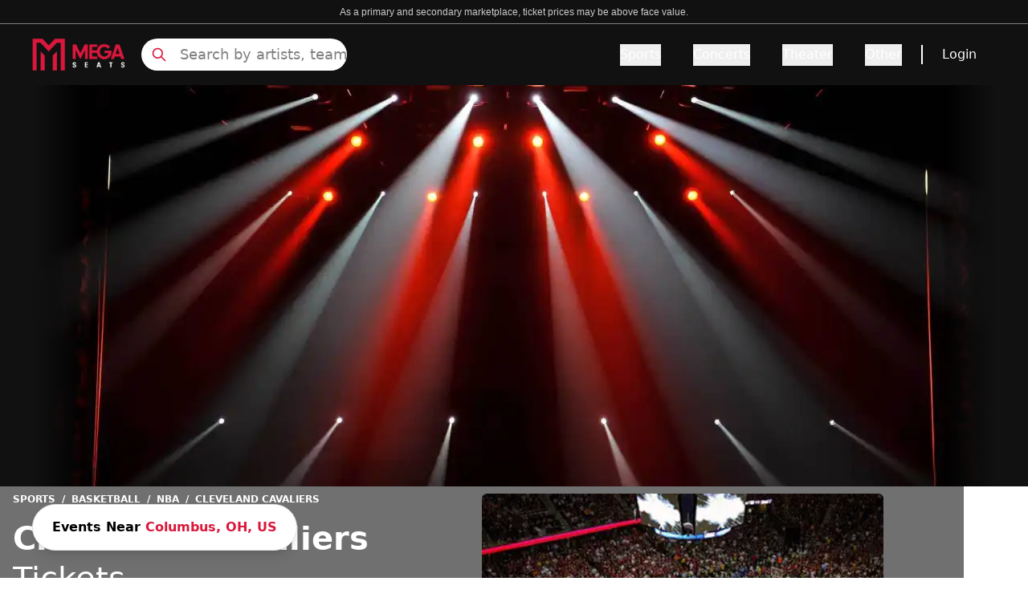

--- FILE ---
content_type: text/html; charset=utf-8
request_url: https://www.megaseats.com/performers/cleveland-cavaliers-vs-detroit-pistons-230
body_size: 43594
content:
<!DOCTYPE html><html lang="en"><head><meta charSet="utf-8"/><meta name="viewport" content="width=device-width, initial-scale=1"/><link rel="preload" as="image" href="https://cdn.builder.io/api/v1/pixel?apiKey=8fca4271d5714dd2bda28f049e0856e9"/><link rel="preload" as="image" imageSrcSet="/_next/image?url=%2F_next%2Fstatic%2Fmedia%2Fbanner_home.3a2673e5.webp&amp;w=640&amp;q=50 640w, /_next/image?url=%2F_next%2Fstatic%2Fmedia%2Fbanner_home.3a2673e5.webp&amp;w=750&amp;q=50 750w, /_next/image?url=%2F_next%2Fstatic%2Fmedia%2Fbanner_home.3a2673e5.webp&amp;w=828&amp;q=50 828w, /_next/image?url=%2F_next%2Fstatic%2Fmedia%2Fbanner_home.3a2673e5.webp&amp;w=1080&amp;q=50 1080w, /_next/image?url=%2F_next%2Fstatic%2Fmedia%2Fbanner_home.3a2673e5.webp&amp;w=1200&amp;q=50 1200w, /_next/image?url=%2F_next%2Fstatic%2Fmedia%2Fbanner_home.3a2673e5.webp&amp;w=1920&amp;q=50 1920w, /_next/image?url=%2F_next%2Fstatic%2Fmedia%2Fbanner_home.3a2673e5.webp&amp;w=2048&amp;q=50 2048w, /_next/image?url=%2F_next%2Fstatic%2Fmedia%2Fbanner_home.3a2673e5.webp&amp;w=3840&amp;q=50 3840w" imageSizes="(max-width: 768px) 100vw, (max-width: 1200px) 1000px, 1200px"/><link rel="preload" as="image" imageSrcSet="/_next/image?url=https%3A%2F%2Fs3.amazonaws.com%2Fscorebig-brand%2Fimages%2Fperformer%2F230%2F230-375x188.jpg&amp;w=640&amp;q=50 640w, /_next/image?url=https%3A%2F%2Fs3.amazonaws.com%2Fscorebig-brand%2Fimages%2Fperformer%2F230%2F230-375x188.jpg&amp;w=750&amp;q=50 750w, /_next/image?url=https%3A%2F%2Fs3.amazonaws.com%2Fscorebig-brand%2Fimages%2Fperformer%2F230%2F230-375x188.jpg&amp;w=828&amp;q=50 828w, /_next/image?url=https%3A%2F%2Fs3.amazonaws.com%2Fscorebig-brand%2Fimages%2Fperformer%2F230%2F230-375x188.jpg&amp;w=1080&amp;q=50 1080w, /_next/image?url=https%3A%2F%2Fs3.amazonaws.com%2Fscorebig-brand%2Fimages%2Fperformer%2F230%2F230-375x188.jpg&amp;w=1200&amp;q=50 1200w, /_next/image?url=https%3A%2F%2Fs3.amazonaws.com%2Fscorebig-brand%2Fimages%2Fperformer%2F230%2F230-375x188.jpg&amp;w=1920&amp;q=50 1920w, /_next/image?url=https%3A%2F%2Fs3.amazonaws.com%2Fscorebig-brand%2Fimages%2Fperformer%2F230%2F230-375x188.jpg&amp;w=2048&amp;q=50 2048w, /_next/image?url=https%3A%2F%2Fs3.amazonaws.com%2Fscorebig-brand%2Fimages%2Fperformer%2F230%2F230-375x188.jpg&amp;w=3840&amp;q=50 3840w" imageSizes="100vw"/><link rel="stylesheet" href="/_next/static/css/6c1c0b416fc2da10.css" data-precedence="next"/><link rel="preload" as="script" fetchPriority="low" href="/_next/static/chunks/webpack-fa0e576c1142e4d7.js"/><script src="/_next/static/chunks/4bd1b696-182b6b13bdad92e3.js" async=""></script><script src="/_next/static/chunks/1255-ec6bbb249c65f7db.js" async=""></script><script src="/_next/static/chunks/main-app-b7ac91ae224968d9.js" async=""></script><script src="/_next/static/chunks/1155-6e64ab6c3f74e240.js" async=""></script><script src="/_next/static/chunks/6942-3c847e4bb4c5d12c.js" async=""></script><script src="/_next/static/chunks/6154-6981feffcc10a599.js" async=""></script><script src="/_next/static/chunks/app/layout-41722c63cf7af77e.js" async=""></script><script src="/_next/static/chunks/2619-024c323f8ca0f6aa.js" async=""></script><script src="/_next/static/chunks/app/not-found-d6d272be134901b8.js" async=""></script><script src="/_next/static/chunks/27b3030d-cda2f46eecc2b7fc.js" async=""></script><script src="/_next/static/chunks/394-a7cdd31c5871f7bd.js" async=""></script><script src="/_next/static/chunks/4289-8506bb48f92dabc1.js" async=""></script><script src="/_next/static/chunks/app/%5B...page%5D/page-8991ca4ed4131a23.js" async=""></script><link rel="preload" href="https://www.googletagmanager.com/gtm.js?id=GTM-5HMMV6D" as="script"/><link rel="preload" href="/_next/static/chunks/2357.fe8ccb0a15eb7cdc.js" as="script" fetchPriority="low"/><link rel="preload" href="/_next/static/chunks/c16f53c3.409df1246fc2628c.js" as="script" fetchPriority="low"/><link rel="preload" href="/_next/static/chunks/3741.0cf1f326438074b7.js" as="script" fetchPriority="low"/><link rel="preload" href="/_next/static/chunks/7492.74d83bd831625268.js" as="script" fetchPriority="low"/><link rel="preload" href="/_next/static/chunks/6862.b47bc218edfb790c.js" as="script" fetchPriority="low"/><link rel="preload" href="/_next/static/chunks/9815.3993fd7c17ed0f64.js" as="script" fetchPriority="low"/><link rel="preload" href="/_next/static/chunks/7391.bfade0c6beaf41c2.js" as="script" fetchPriority="low"/><link rel="preload" href="/_next/static/chunks/5767.4620cabe3159dc92.js" as="script" fetchPriority="low"/><link rel="preload" href="/_next/static/chunks/8480.072e74528bc4ded5.js" as="script" fetchPriority="low"/><link rel="preload" href="/_next/static/chunks/221.e4d1afc8ecef405d.js" as="script" fetchPriority="low"/><link rel="preload" href="/_next/static/chunks/8951.0003dba5d04065b8.js" as="script" fetchPriority="low"/><link rel="preload" href="/_next/static/chunks/4683.17591c27527cbab8.js" as="script" fetchPriority="low"/><link rel="preload" href="/_next/static/chunks/8967.ca2667e5ccf8be69.js" as="script" fetchPriority="low"/><link rel="preload" href="/_next/static/chunks/797.9477d04b501d77c8.js" as="script" fetchPriority="low"/><link rel="preload" href="/_next/static/chunks/4381.e7522c13c3ef3de0.js" as="script" fetchPriority="low"/><link rel="preload" href="/_next/static/chunks/9322.83257acb8d990f05.js" as="script" fetchPriority="low"/><link rel="preload" href="/_next/static/chunks/7613.536fec8a4dc24969.js" as="script" fetchPriority="low"/><title>15% Off Cleveland Cavaliers Tickets Use Promo Code NOFEES15 | No Fees</title><meta name="description" content="Get Cheap  Cleveland Cavaliers Tickets Before They&#x27;re Gone - Limited Time Offer! 15% OFF Use Code NOFEES15 - 100% Guaranteed Tickets with No Fees and Free Shipping"/><meta name="robots" content="index, follow"/><link rel="canonical" href="https://www.megaseats.com/performers/cleveland-cavaliers-vs-detroit-pistons-230"/><meta property="og:title" content="15% Off Cleveland Cavaliers Tickets Use Promo Code NOFEES15 | No Fees"/><meta property="og:description" content="Get Cheap  Cleveland Cavaliers Tickets Before They&#x27;re Gone - Limited Time Offer! 15% OFF Use Code NOFEES15 - 100% Guaranteed Tickets with No Fees and Free Shipping"/><meta property="og:url" content="https://www.megaseats.com/performers/cleveland-cavaliers-vs-detroit-pistons-230"/><meta name="twitter:card" content="summary"/><meta name="twitter:title" content="15% Off Cleveland Cavaliers Tickets Use Promo Code NOFEES15 | No Fees"/><meta name="twitter:description" content="Get Cheap  Cleveland Cavaliers Tickets Before They&#x27;re Gone - Limited Time Offer! 15% OFF Use Code NOFEES15 - 100% Guaranteed Tickets with No Fees and Free Shipping"/><link rel="shortcut icon" href="/icons/megaseats/favicon-32x32.png"/><link rel="icon" href="/icons/megaseats/favicon.ico"/><link rel="apple-touch-icon" href="/icons/megaseats/apple-icon-192x192.png"/><script src="/_next/static/chunks/polyfills-42372ed130431b0a.js" noModule=""></script></head><body class="overflow-x-hidden bg-white"><div hidden=""><!--$--><!--/$--></div><main class=""><script data-id="builderio-init-variants-fns" nonce="">
  window.builderIoAbTest = function updateCookiesAndStyles(contentId, variants, isHydrationTarget, isAngularSDK) {
  function getAndSetVariantId() {
    function setCookie(name, value, days) {
      let expires = '';
      if (days) {
        const date = new Date();
        date.setTime(date.getTime() + days * 24 * 60 * 60 * 1000);
        expires = '; expires=' + date.toUTCString();
      }
      document.cookie = name + '=' + (value || '') + expires + '; path=/' + '; Secure; SameSite=None';
    }
    function getCookie(name) {
      const nameEQ = name + '=';
      const ca = document.cookie.split(';');
      for (let i = 0; i < ca.length; i++) {
        let c = ca[i];
        while (c.charAt(0) === ' ') c = c.substring(1, c.length);
        if (c.indexOf(nameEQ) === 0) return c.substring(nameEQ.length, c.length);
      }
      return null;
    }
    const cookieName = `builder.tests.${contentId}`;
    const variantInCookie = getCookie(cookieName);
    const availableIDs = variants.map(vr => vr.id).concat(contentId);
    if (variantInCookie && availableIDs.includes(variantInCookie)) {
      return variantInCookie;
    }
    let n = 0;
    const random = Math.random();
    for (let i = 0; i < variants.length; i++) {
      const variant = variants[i];
      const testRatio = variant.testRatio;
      n += testRatio;
      if (random < n) {
        setCookie(cookieName, variant.id);
        return variant.id;
      }
    }
    setCookie(cookieName, contentId);
    return contentId;
  }
  const winningVariantId = getAndSetVariantId();
  let styleEl = document.currentScript?.previousElementSibling;
  if (isAngularSDK) {
    styleEl = document.currentScript?.parentElement?.previousElementSibling?.querySelector('style');
  }
  if (isHydrationTarget) {
    styleEl.remove();
    const thisScriptEl = document.currentScript;
    thisScriptEl?.remove();
  } else {
    const newStyleStr = variants.concat({
      id: contentId
    }).filter(variant => variant.id !== winningVariantId).map(value => {
      return `.variant-${value.id} {  display: none; }
        `;
    }).join('');
    styleEl.innerHTML = newStyleStr;
  }
}
  window.builderIoRenderContent = function updateVariantVisibility(variantContentId, defaultContentId, isHydrationTarget) {
  if (!navigator.cookieEnabled) {
    return;
  }
  function getCookie(name) {
    const nameEQ = name + '=';
    const ca = document.cookie.split(';');
    for (let i = 0; i < ca.length; i++) {
      let c = ca[i];
      while (c.charAt(0) === ' ') c = c.substring(1, c.length);
      if (c.indexOf(nameEQ) === 0) return c.substring(nameEQ.length, c.length);
    }
    return null;
  }
  const cookieName = `builder.tests.${defaultContentId}`;
  const winningVariant = getCookie(cookieName);
  const parentDiv = document.currentScript?.parentElement;
  const isDefaultContent = variantContentId === defaultContentId;
  const isWinningVariant = winningVariant === variantContentId;
  if (isWinningVariant && !isDefaultContent) {
    parentDiv?.removeAttribute('hidden');
    parentDiv?.removeAttribute('aria-hidden');
  } else if (!isWinningVariant && isDefaultContent) {
    parentDiv?.setAttribute('hidden', 'true');
    parentDiv?.setAttribute('aria-hidden', 'true');
  }
  if (isHydrationTarget) {
    if (!isWinningVariant) {
      parentDiv?.remove();
    }
    const thisScriptEl = document.currentScript;
    thisScriptEl?.remove();
  }
  return;
}
  </script><script data-id="builderio-init-personalization-variants-fns" nonce="">
  window.filterWithCustomTargeting = function filterWithCustomTargeting(userAttributes, query, startDate, endDate) {
  function isString(val) {
    return typeof val === 'string';
  }
  function isNumber(val) {
    return typeof val === 'number';
  }
  function objectMatchesQuery(userattr, query) {
    const result = (() => {
      const property = query.property;
      const operator = query.operator;
      let testValue = query.value;
      if (query && query.property === 'urlPath' && query.value && typeof query.value === 'string' && query.value !== '/' && query.value.endsWith('/')) {
        testValue = query.value.slice(0, -1);
      }
      if (!(property && operator)) {
        return true;
      }
      if (Array.isArray(testValue)) {
        if (operator === 'isNot') {
          return testValue.every(val => objectMatchesQuery(userattr, {
            property,
            operator,
            value: val
          }));
        }
        return !!testValue.find(val => objectMatchesQuery(userattr, {
          property,
          operator,
          value: val
        }));
      }
      const value = userattr[property];
      if (Array.isArray(value)) {
        return value.includes(testValue);
      }
      switch (operator) {
        case 'is':
          return value === testValue;
        case 'isNot':
          return value !== testValue;
        case 'contains':
          return (isString(value) || Array.isArray(value)) && value.includes(String(testValue));
        case 'startsWith':
          return isString(value) && value.startsWith(String(testValue));
        case 'endsWith':
          return isString(value) && value.endsWith(String(testValue));
        case 'greaterThan':
          return isNumber(value) && isNumber(testValue) && value > testValue;
        case 'lessThan':
          return isNumber(value) && isNumber(testValue) && value < testValue;
        case 'greaterThanOrEqualTo':
          return isNumber(value) && isNumber(testValue) && value >= testValue;
        case 'lessThanOrEqualTo':
          return isNumber(value) && isNumber(testValue) && value <= testValue;
        default:
          return false;
      }
    })();
    return result;
  }
  const item = {
    query,
    startDate,
    endDate
  };
  const now = userAttributes.date && new Date(userAttributes.date) || new Date();
  if (item.startDate && new Date(item.startDate) > now) {
    return false;
  } else if (item.endDate && new Date(item.endDate) < now) {
    return false;
  }
  if (!item.query || !item.query.length) {
    return true;
  }
  return item.query.every(filter => {
    return objectMatchesQuery(userAttributes, filter);
  });
}
  window.builderIoPersonalization = function getPersonalizedVariant(variants, blockId, isHydrationTarget, locale) {
  if (!navigator.cookieEnabled) {
    return;
  }
  function getCookie(name) {
    const nameEQ = name + '=';
    const ca = document.cookie.split(';');
    for (let i = 0; i < ca.length; i++) {
      let c = ca[i];
      while (c.charAt(0) == ' ') c = c.substring(1, c.length);
      if (c.indexOf(nameEQ) == 0) return c.substring(nameEQ.length, c.length);
    }
    return null;
  }
  const attributes = JSON.parse(getCookie('builder.userAttributes') || '{}');
  if (locale) {
    attributes.locale = locale;
  }
  const winningVariantIndex = variants?.findIndex(function (variant) {
    return window.filterWithCustomTargeting(attributes, variant.query, variant.startDate, variant.endDate);
  });
  const parentDiv = document.currentScript?.parentElement;
  const variantId = parentDiv?.getAttribute('data-variant-id');
  const isDefaultVariant = variantId === `${blockId}-default`;
  const isWinningVariant = winningVariantIndex !== -1 && variantId === `${blockId}-${winningVariantIndex}` || winningVariantIndex === -1 && isDefaultVariant;
  if (isWinningVariant && !isDefaultVariant) {
    parentDiv?.removeAttribute('hidden');
    parentDiv?.removeAttribute('aria-hidden');
  } else if (!isWinningVariant && isDefaultVariant) {
    parentDiv?.setAttribute('hidden', 'true');
    parentDiv?.setAttribute('aria-hidden', 'true');
  }
  if (isHydrationTarget) {
    if (!isWinningVariant) {
      const itsStyleEl = parentDiv?.previousElementSibling;
      if (itsStyleEl) {
        itsStyleEl.remove();
      }
      parentDiv?.remove();
    }
    const thisScript = document.currentScript;
    if (thisScript) {
      thisScript.remove();
    }
  }
}
  window.updateVisibilityStylesScript = function updateVisibilityStylesScript(variants, blockId, isHydrationTarget, locale) {
  function getCookie(name) {
    const nameEQ = name + '=';
    const ca = document.cookie.split(';');
    for (let i = 0; i < ca.length; i++) {
      let c = ca[i];
      while (c.charAt(0) == ' ') c = c.substring(1, c.length);
      if (c.indexOf(nameEQ) == 0) return c.substring(nameEQ.length, c.length);
    }
    return null;
  }
  const visibilityStylesEl = document.currentScript?.previousElementSibling;
  if (!visibilityStylesEl) {
    return;
  }
  if (isHydrationTarget) {
    visibilityStylesEl.remove();
    const currentScript = document.currentScript;
    if (currentScript) {
      currentScript.remove();
    }
  } else {
    const attributes = JSON.parse(getCookie('builder.userAttributes') || '{}');
    if (locale) {
      attributes.locale = locale;
    }
    const winningVariantIndex = variants?.findIndex(function (variant) {
      return window.filterWithCustomTargeting(attributes, variant.query, variant.startDate, variant.endDate);
    });
    if (winningVariantIndex !== -1) {
      let newStyleStr = variants?.map((_, index) => {
        if (index === winningVariantIndex) return '';
        return `div[data-variant-id="${blockId}-${index}"] { display: none !important; } `;
      }).join('') || '';
      newStyleStr += `div[data-variant-id="${blockId}-default"] { display: none !important; } `;
      visibilityStylesEl.innerHTML = newStyleStr;
    }
  }
}
  </script><div builder-content-id="4e2b2ad6cc17477199870f4b99383d73" builder-model="events-page" class="variant-4e2b2ad6cc17477199870f4b99383d73"><style data-id="builderio-content" nonce="">.builder-button {
  all: unset;
}

.builder-text > p:first-of-type, .builder-text > .builder-paragraph:first-of-type {
  margin: 0;
}
.builder-text > p, .builder-text > .builder-paragraph {
  color: inherit;
  line-height: inherit;
  letter-spacing: inherit;
  font-weight: inherit;
  font-size: inherit;
  text-align: inherit;
  font-family: inherit;
}</style><style>.props-blocks-wrapper-b46bf284 {
  display: flex;
  flex-direction: column;
  align-items: stretch;
}</style><div class="builder-blocks props-blocks-wrapper-b46bf284"><style data-id="builderio-block" nonce="">.builder-f66b73cc58614c7ab52e02ed5217bdc9 {
    display: flex;
flex-direction: column;
position: relative;
flex-shrink: 0;
box-sizing: border-box;
  }    </style><div builder-id="builder-f66b73cc58614c7ab52e02ed5217bdc9" class="builder-f66b73cc58614c7ab52e02ed5217bdc9 builder-block builder-symbol"><div builder-content-id="6078e21cbfd447baad13a6149c9c9264" builder-model="symbol" class="variant-6078e21cbfd447baad13a6149c9c9264"><style data-id="builderio-content" nonce=""></style><style>.props-blocks-wrapper-b46bf284 {
  display: flex;
  flex-direction: column;
  align-items: stretch;
}</style><div class="builder-blocks props-blocks-wrapper-b46bf284"><style data-id="builderio-block" nonce="">.builder-ec5d7dd1c0c64e8883134ec8089ce408 {
    display: flex;
flex-direction: column;
flex-shrink: 0;
box-sizing: border-box;
  }    </style><div builder-id="builder-ec5d7dd1c0c64e8883134ec8089ce408" class="builder-ec5d7dd1c0c64e8883134ec8089ce408 builder-block"><style data-id="builderio-block" nonce="">.builder-9f58d8f3c17342c9a5d686417b07c3a3 {
    display: flex;
flex-direction: column;
position: relative;
flex-shrink: 0;
box-sizing: border-box;
height: 30px;
background-color: rgba(17, 17, 17, 1);
border-width: 0px 0px 0.5px 0px;
border-style: solid;
border-color: #808080;
  }  @media (max-width: 767px) {
      .builder-9f58d8f3c17342c9a5d686417b07c3a3 {
    padding-bottom: 4px;
height: auto;
padding-top: 4px;
  }
    }  </style><div builder-id="builder-9f58d8f3c17342c9a5d686417b07c3a3" class="builder-9f58d8f3c17342c9a5d686417b07c3a3 builder-block"><style data-id="builderio-block" nonce="">.builder-a895a2e058914d55867cd3ed3ef92163 {
    display: flex;
flex-direction: column;
position: relative;
flex-shrink: 0;
box-sizing: border-box;
line-height: normal;
height: auto;
color: rgba(255, 255, 255, 1);
margin-left: auto;
margin-right: auto;
margin-top: auto;
margin-bottom: auto;
font-size: 12px;
font-family: Courier, monospace;
text-align: center;
max-width: 90%;
  }  @media (max-width: 767px) {
      .builder-a895a2e058914d55867cd3ed3ef92163 {
    font-size: 8px;
text-align: center;
font-family: Courier, monospace;
padding-bottom: 0px;
margin-bottom: auto;
width: 100%;
  }
    }  </style><div builder-id="builder-a895a2e058914d55867cd3ed3ef92163" class="builder-a895a2e058914d55867cd3ed3ef92163 builder-block"><div class="builder-text" style="outline:none"><span style="color: rgb(204, 204, 204); font-size: 14px; text-align: center; background-color: rgb(17, 17, 17);"><font face="Arial, sans-serif"><span style="font-size: 12px;">As a primary and secondary marketplace, ticket prices may be above face value.</span></font></span></div></div></div><style data-id="builderio-block" nonce="">.builder-44a29c4a068e46dc819638eb2a4c8101 {
    flex-shrink: 0;
box-sizing: border-box;
min-height: 0px;
background-color: rgba(17, 17, 17, 1);
justify-content: space-between;
padding-left: 20px;
padding-right: 20px;
padding-top: 10px;
padding-bottom: 10px;
display: flex;
flex-direction: row;
max-width: auto;
position: relative;
  }  @media (max-width: 767px) {
      .builder-44a29c4a068e46dc819638eb2a4c8101 {
    justify-content: space-between;
display: flex;
flex-direction: row;
align-items: center;
padding-left: 8px;
padding-right: 8px;
padding-bottom: 0px;
padding-top: 0px;
  }
    }  </style><div builder-id="builder-44a29c4a068e46dc819638eb2a4c8101" class="builder-44a29c4a068e46dc819638eb2a4c8101 builder-block"><style data-id="builderio-block" nonce="">.builder-f5b512dd76ea423693e06b65043a9022 {
    display: flex;
flex-direction: row;
flex-shrink: 0;
box-sizing: border-box;
justify-content: flex-start;
align-items: center;
width: 100%;
margin-right: auto;
margin-left: auto;
max-width: 1200px;
  } @media (max-width: 1023px) {
      .builder-f5b512dd76ea423693e06b65043a9022 {
    display: flex;
flex-direction: row;
margin-left: auto;
margin-right: auto;
  }
    } @media (max-width: 767px) {
      .builder-f5b512dd76ea423693e06b65043a9022 {
    width: 100%;
display: flex;
height: 100%;
min-height: 65px;
  }
    }  </style><div builder-id="builder-f5b512dd76ea423693e06b65043a9022" class="builder-f5b512dd76ea423693e06b65043a9022 builder-block"><style data-id="builderio-block" nonce="">.builder-c42cae47c2aa47bcaf0280c8b58eef97 {
    display: flex;
flex-direction: column;
position: relative;
flex-shrink: 0;
box-sizing: border-box;
width: 116px;
overflow: hidden;
height: 40px;
pointer-events: auto;
cursor: pointer;
object-fit: contain;
margin-right: 20px;
  } @media (max-width: 1023px) {
      .builder-c42cae47c2aa47bcaf0280c8b58eef97 {
    order: 2;
margin-right: auto;
width: 116px;
height: 40px;
  }
    } @media (max-width: 767px) {
      .builder-c42cae47c2aa47bcaf0280c8b58eef97 {
    max-width: 126px;
margin-right: auto;
order: 2;
margin-left: auto;
  }
    }  </style><a href="/" builder-id="builder-c42cae47c2aa47bcaf0280c8b58eef97" class="builder-c42cae47c2aa47bcaf0280c8b58eef97 builder-block"><style>.img-3cc22d08 {
  opacity: 1;
  transition: opacity 0.2s ease-in-out;
}.div-3cc22d08 {
  width: 100%;
  pointer-events: none;
  font-size: 0;
}.div-3cc22d08-2 {
  display: flex;
  flex-direction: column;
  align-items: stretch;
  position: absolute;
  top: 0;
  left: 0;
  width: 100%;
  height: 100%;
}</style><picture><source type="image/webp" srcSet="https://cdn.builder.io/api/v1/image/assets%2F8fca4271d5714dd2bda28f049e0856e9%2Fd99d5e0ef0e9449d8e6c89b083fb5ef0?format=webp&amp;width=100 100w, https://cdn.builder.io/api/v1/image/assets%2F8fca4271d5714dd2bda28f049e0856e9%2Fd99d5e0ef0e9449d8e6c89b083fb5ef0?format=webp&amp;width=200 200w, https://cdn.builder.io/api/v1/image/assets%2F8fca4271d5714dd2bda28f049e0856e9%2Fd99d5e0ef0e9449d8e6c89b083fb5ef0?format=webp&amp;width=400 400w, https://cdn.builder.io/api/v1/image/assets%2F8fca4271d5714dd2bda28f049e0856e9%2Fd99d5e0ef0e9449d8e6c89b083fb5ef0?format=webp&amp;width=800 800w, https://cdn.builder.io/api/v1/image/assets%2F8fca4271d5714dd2bda28f049e0856e9%2Fd99d5e0ef0e9449d8e6c89b083fb5ef0?format=webp&amp;width=1200 1200w, https://cdn.builder.io/api/v1/image/assets%2F8fca4271d5714dd2bda28f049e0856e9%2Fd99d5e0ef0e9449d8e6c89b083fb5ef0?format=webp&amp;width=1600 1600w, https://cdn.builder.io/api/v1/image/assets%2F8fca4271d5714dd2bda28f049e0856e9%2Fd99d5e0ef0e9449d8e6c89b083fb5ef0?format=webp&amp;width=2000 2000w, https://cdn.builder.io/api/v1/image/assets%2F8fca4271d5714dd2bda28f049e0856e9%2Fd99d5e0ef0e9449d8e6c89b083fb5ef0?format=webp&amp;width=116 116w"/><img loading="lazy" fetchPriority="auto" role="presentation" style="object-position:center;object-fit:cover;position:absolute;height:100%;width:100%;left:0px;top:0px" class="builder-image img-3cc22d08" src="https://cdn.builder.io/api/v1/image/assets%2F8fca4271d5714dd2bda28f049e0856e9%2Fd99d5e0ef0e9449d8e6c89b083fb5ef0?width=116" srcSet="https://cdn.builder.io/api/v1/image/assets%2F8fca4271d5714dd2bda28f049e0856e9%2Fd99d5e0ef0e9449d8e6c89b083fb5ef0?width=100 100w, https://cdn.builder.io/api/v1/image/assets%2F8fca4271d5714dd2bda28f049e0856e9%2Fd99d5e0ef0e9449d8e6c89b083fb5ef0?width=200 200w, https://cdn.builder.io/api/v1/image/assets%2F8fca4271d5714dd2bda28f049e0856e9%2Fd99d5e0ef0e9449d8e6c89b083fb5ef0?width=400 400w, https://cdn.builder.io/api/v1/image/assets%2F8fca4271d5714dd2bda28f049e0856e9%2Fd99d5e0ef0e9449d8e6c89b083fb5ef0?width=800 800w, https://cdn.builder.io/api/v1/image/assets%2F8fca4271d5714dd2bda28f049e0856e9%2Fd99d5e0ef0e9449d8e6c89b083fb5ef0?width=1200 1200w, https://cdn.builder.io/api/v1/image/assets%2F8fca4271d5714dd2bda28f049e0856e9%2Fd99d5e0ef0e9449d8e6c89b083fb5ef0?width=1600 1600w, https://cdn.builder.io/api/v1/image/assets%2F8fca4271d5714dd2bda28f049e0856e9%2Fd99d5e0ef0e9449d8e6c89b083fb5ef0?width=2000 2000w, https://cdn.builder.io/api/v1/image/assets%2F8fca4271d5714dd2bda28f049e0856e9%2Fd99d5e0ef0e9449d8e6c89b083fb5ef0?width=116 116w" sizes="(max-width: 638px) 19vw, (max-width: 998px) 12vw, 9vw"/></picture><div class="builder-image-sizer div-3cc22d08" style="padding-top:36%"></div></a><style data-id="builderio-block" nonce="">.builder-972f3e8aa1a647b29b6d8f2e091eda1b {
    display: flex;
flex-direction: column;
position: relative;
flex-shrink: 0;
box-sizing: border-box;
height: 40px;
max-width: 256px;
width: 100%;
  } @media (max-width: 1023px) {
      .builder-972f3e8aa1a647b29b6d8f2e091eda1b {
    display: flex;
order: 1;
margin-right: auto;
max-width: 24px;
  }
    } @media (max-width: 767px) {
      .builder-972f3e8aa1a647b29b6d8f2e091eda1b {
    display: flex;
max-width: 20px;
height: auto;
order: 1;
margin-right: auto;
  }
    }  </style><div builder-id="builder-972f3e8aa1a647b29b6d8f2e091eda1b" class="builder-972f3e8aa1a647b29b6d8f2e091eda1b builder-block"><div class="relative flex items-center h-full"><svg xmlns="http://www.w3.org/2000/svg" fill="none" viewBox="0 0 24 24" stroke-width="2" stroke="currentColor" aria-hidden="true" style="color:#DA183B" class="w-6 h-6 lg:hidden"><path stroke-linecap="round" stroke-linejoin="round" d="M21 21l-6-6m2-5a7 7 0 11-14 0 7 7 0 0114 0z"></path></svg><svg xmlns="http://www.w3.org/2000/svg" fill="none" viewBox="0 0 24 24" stroke-width="2" stroke="currentColor" aria-hidden="true" style="color:#DA183B" class="absolute hidden w-5 h-5 lg:block left-3"><path stroke-linecap="round" stroke-linejoin="round" d="M21 21l-6-6m2-5a7 7 0 11-14 0 7 7 0 0114 0z"></path></svg><input class="lg:block hidden w-full h-full pl-12 placeholder:text-lg placeholder:text-[#808080] placeholder:font-light bg-white border-none rounded-full focus:outline-none outline-none" placeholder="Search by artists, team" value=""/><div class="hidden opacity-0 scrollbar-hide bg-white border border-gray w-full h-80 overflow-y-scroll p-4 z-[99999] top-12 rounded"><div class="mt-8"><div class="flex flex-col items-center justify-center w-full"><div class="relative w-40 h-40 overflow-hidden"><img alt="No matching" loading="lazy" decoding="async" data-nimg="fill" style="position:absolute;height:100%;width:100%;left:0;top:0;right:0;bottom:0;color:transparent" src="https://megaseats-public.s3.amazonaws.com/no_results.svg"/></div><span class="mt-6 text-sm font-light text-center text-gray-600">Press <strong>Enter</strong> to search for <strong></strong></span></div></div></div></div></div><style data-id="builderio-block" nonce="">.builder-2f6070fa3c614809b0b5aab574656c60 {
    display: flex;
flex-shrink: 0;
box-sizing: border-box;
justify-content: flex-end;
width: auto;
align-items: center;
flex-grow: 1;
font-weight: 500;
  } @media (max-width: 1023px) {
      .builder-2f6070fa3c614809b0b5aab574656c60 {
    order: 3;
max-width: 24px;
  }
    } @media (max-width: 767px) {
      .builder-2f6070fa3c614809b0b5aab574656c60 {
    display: flex;
flex-direction: row;
order: 3;
margin-left: auto;
max-width: 30px;
  }
    }  </style><div frameBorder="" builder-id="builder-2f6070fa3c614809b0b5aab574656c60" class="builder-2f6070fa3c614809b0b5aab574656c60 builder-block"><style data-id="builderio-block" nonce="">.builder-fdd980f471ff45d681514d4d3c3ceac8 {
    position: relative;
box-sizing: border-box;
display: flex;
flex-shrink: 0;
flex-direction: column;
font-weight: 500;
  }    </style><style>
                .navbar-heading-2 {
                    font-weight: undefined;
                }

                .navbar-heading-2:hover {
                    text-decoration: underline;
                    text-underline-offset: undefined;
                    text-decoration-thickness: undefined;
                    text-decoration-color: undefined;
                }

                .navbar-tab-2 {
                    color: #DA183B;
                    font-weight: undefined;
                    text-underline-offset: undefined;
                    text-decoration-color: undefined;
                }

                .navbar-tab-2:hover {
                    color: undefined;
                    text-decoration: undefined;
                    text-decoration-color: undefined;
                    text-decoration-thickness: undefined;
                }

                .navbar-tab-selected-2{
                    color: #111111;
                    text-decoration: undefined;
                    text-decoration-thickness: undefined;
                }
                .navbar-tab-unselected-2 {
                    text-decoration: undefined;
                    text-decoration-thickness: undefined;

                }
                @media (min-width: 1024px) {
                .navbar-dropdown-item-2 {
                    padding: undefined;
                    border: undefined;
                    border-radius: undefined;
                }
                .navbar-dropdown-item-2:hover {
                    color: #DA183B;
                    border-color: undefined;
                }
                }

                .navbar-dropdown-item-2 {
                    color: #111;
                }

            </style><button aria-label="Menu Icon" type="button" style="color:#DA183B" class="lg:hidden"><svg xmlns="http://www.w3.org/2000/svg" fill="none" viewBox="0 0 24 24" stroke-width="2" stroke="currentColor" aria-hidden="true" class="w-6 h-6"><path stroke-linecap="round" stroke-linejoin="round" d="M4 6h16M4 12h16M4 18h16"></path></svg></button><div class="hidden lg:flex"><div><div class="flex items-center h-full space-x-10"><div class="overflow-visible" data-headlessui-state=""><button style="border-bottom-color:transparent;color:#fff" class="navbar-heading-2 relative z-10 flex items-center text-base border-b-2 -mb-px pt-px transition-colors ease-out duration-200 focus:outline-none" type="button" aria-expanded="false" data-headlessui-state="">Sports</button></div><span hidden="" style="position:fixed;top:1px;left:1px;width:1px;height:0;padding:0;margin:-1px;overflow:hidden;clip:rect(0, 0, 0, 0);white-space:nowrap;border-width:0;display:none"></span><div class="overflow-visible" data-headlessui-state=""><button style="border-bottom-color:transparent;color:#fff" class="navbar-heading-2 relative z-10 flex items-center text-base border-b-2 -mb-px pt-px transition-colors ease-out duration-200 focus:outline-none" type="button" aria-expanded="false" data-headlessui-state="">Concerts</button></div><span hidden="" style="position:fixed;top:1px;left:1px;width:1px;height:0;padding:0;margin:-1px;overflow:hidden;clip:rect(0, 0, 0, 0);white-space:nowrap;border-width:0;display:none"></span><div class="overflow-visible" data-headlessui-state=""><button style="border-bottom-color:transparent;color:#fff" class="navbar-heading-2 relative z-10 flex items-center text-base border-b-2 -mb-px pt-px transition-colors ease-out duration-200 focus:outline-none" type="button" aria-expanded="false" data-headlessui-state="">Theater</button></div><span hidden="" style="position:fixed;top:1px;left:1px;width:1px;height:0;padding:0;margin:-1px;overflow:hidden;clip:rect(0, 0, 0, 0);white-space:nowrap;border-width:0;display:none"></span><div class="overflow-visible" data-headlessui-state=""><button style="border-bottom-color:transparent;color:#fff" class="navbar-heading-2 relative z-10 flex items-center text-base border-b-2 -mb-px pt-px transition-colors ease-out duration-200 focus:outline-none" type="button" aria-expanded="false" data-headlessui-state="">Other</button></div><span hidden="" style="position:fixed;top:1px;left:1px;width:1px;height:0;padding:0;margin:-1px;overflow:hidden;clip:rect(0, 0, 0, 0);white-space:nowrap;border-width:0;display:none"></span></div></div><span hidden="" style="position:fixed;top:1px;left:1px;width:1px;height:0;padding:0;margin:-1px;overflow:hidden;clip:rect(0, 0, 0, 0);white-space:nowrap;border-width:0;display:none"></span></div><style data-id="builderio-block" nonce="">.builder-5611e0076a374f3ea52563a813ad22e0 {
    position: relative;
margin-left: 1.5rem;
box-sizing: border-box;
display: flex;
height: 1.5rem;
width: 0.125rem;
flex-shrink: 0;
flex-direction: column;
background-color: rgb(255, 255, 255);
  } @media (max-width: 1023px) {
      .builder-5611e0076a374f3ea52563a813ad22e0 {
    display: none;
  }
    } @media (max-width: 767px) {
      .builder-5611e0076a374f3ea52563a813ad22e0 {
    display: none;
  }
    }  </style><div builder-id="builder-5611e0076a374f3ea52563a813ad22e0" class="builder-5611e0076a374f3ea52563a813ad22e0 builder-block"></div><style data-id="builderio-block" nonce="">.builder-a4906c9c2d694129a6d8617f322d434a {
    position: relative;
box-sizing: border-box;
display: flex;
flex-shrink: 0;
cursor: pointer;
appearance: none;
flex-direction: column;
border-bottom-left-radius: 0.25rem;
border-bottom-right-radius: 0.25rem;
border-top-left-radius: 0.25rem;
border-top-right-radius: 0.25rem;
padding-left: 1.5rem;
padding-right: 1.5rem;
padding-top: 1rem;
padding-bottom: 1rem;
text-align: center;
color: rgb(255, 255, 255);
  } @media (max-width: 1023px) {
      .builder-a4906c9c2d694129a6d8617f322d434a {
    display: none;
  }
    } @media (max-width: 767px) {
      .builder-a4906c9c2d694129a6d8617f322d434a {
    display: none;
  }
    }  </style><a href="https://login.megaseats.com/" builder-id="builder-a4906c9c2d694129a6d8617f322d434a" class=" builder-a4906c9c2d694129a6d8617f322d434a builder-block" role="link">Login</a></div></div></div></div><style data-id="builderio-block" nonce="">.builder-pixel-9t0sh4lz8t {
    height: 0;
width: 0;
display: block;
opacity: 0;
overflow: hidden;
pointer-events: none;
  }    </style><img src="https://cdn.builder.io/api/v1/pixel?apiKey=8fca4271d5714dd2bda28f049e0856e9" aria-hidden="true" alt="" role="presentation" width="0" height="0" builder-id="builder-pixel-9t0sh4lz8t" class="builder-pixel-9t0sh4lz8t builder-block"/></div></div></div><style data-id="builderio-block" nonce="">.builder-9f10726b0cb94ca29a1203bf7aa3f87a {
    display: flex;
flex-direction: column;
position: relative;
flex-shrink: 0;
box-sizing: border-box;
height: 500px;
  }  @media (max-width: 767px) {
      .builder-9f10726b0cb94ca29a1203bf7aa3f87a {
    height: 424px;
  }
    }  </style><div builder-id="builder-9f10726b0cb94ca29a1203bf7aa3f87a" class="builder-9f10726b0cb94ca29a1203bf7aa3f87a builder-block"><style data-id="builderio-block" nonce="">.builder-36f41720446e4296994d57614ef38844 {
    display: flex;
flex-direction: column;
position: relative;
flex-shrink: 0;
box-sizing: border-box;
margin-top: 0px;
  }    </style><div builder-id="builder-36f41720446e4296994d57614ef38844" class="builder-36f41720446e4296994d57614ef38844 builder-block"><div class="relative bg-[#111111] -ml-[calc(50vw-50%)] -mr-[calc(50vw-50%)]"><div class="relative flex flex-col items-start justify-start mx-auto max-w-[1200px] h-[420px] sm:h-[500px]"><img alt="Spotlights on a stage" decoding="async" data-nimg="fill" class="object-cover" style="position:absolute;height:100%;width:100%;left:0;top:0;right:0;bottom:0;color:transparent" sizes="(max-width: 768px) 100vw, (max-width: 1200px) 1000px, 1200px" srcSet="/_next/image?url=%2F_next%2Fstatic%2Fmedia%2Fbanner_home.3a2673e5.webp&amp;w=640&amp;q=50 640w, /_next/image?url=%2F_next%2Fstatic%2Fmedia%2Fbanner_home.3a2673e5.webp&amp;w=750&amp;q=50 750w, /_next/image?url=%2F_next%2Fstatic%2Fmedia%2Fbanner_home.3a2673e5.webp&amp;w=828&amp;q=50 828w, /_next/image?url=%2F_next%2Fstatic%2Fmedia%2Fbanner_home.3a2673e5.webp&amp;w=1080&amp;q=50 1080w, /_next/image?url=%2F_next%2Fstatic%2Fmedia%2Fbanner_home.3a2673e5.webp&amp;w=1200&amp;q=50 1200w, /_next/image?url=%2F_next%2Fstatic%2Fmedia%2Fbanner_home.3a2673e5.webp&amp;w=1920&amp;q=50 1920w, /_next/image?url=%2F_next%2Fstatic%2Fmedia%2Fbanner_home.3a2673e5.webp&amp;w=2048&amp;q=50 2048w, /_next/image?url=%2F_next%2Fstatic%2Fmedia%2Fbanner_home.3a2673e5.webp&amp;w=3840&amp;q=50 3840w" src="/_next/image?url=%2F_next%2Fstatic%2Fmedia%2Fbanner_home.3a2673e5.webp&amp;w=3840&amp;q=50"/><div class="absolute inset-y-0 left-0 w-16 bg-gradient-to-r from-[#111111] to-transparent"></div><div class="absolute inset-y-0 right-0 w-16 bg-gradient-to-l from-[#111111] to-transparent"></div></div><div class="absolute inset-0 bg-[#111111]/60"><div class="relative max-w-[1200px] mx-auto flex flex-col lg:flex-row lg:items-center h-full px-2 lg:px-4 py-2"><div class="lg:hidden"><nav class="text-white pb-2 max-w-[1200px] mx-auto"><ol class="flex flex-wrap"><li class="flex items-center"><a class="mr-2 text-2xs sm:text-xs font-semibold uppercase" href="/category/sports">Sports</a><span class="font-semibold text-2xs sm:text-xs mr-2">/</span></li><li class="flex items-center"><a class="mr-2 text-2xs sm:text-xs font-semibold uppercase" href="/category/basketball">Basketball</a><span class="font-semibold text-2xs sm:text-xs mr-2">/</span></li><li class="flex items-center"><a class="mr-2 text-2xs sm:text-xs font-semibold uppercase" href="/category/nba">NBA</a><span class="font-semibold text-2xs sm:text-xs mr-2">/</span></li><li class="flex items-center"><a class="mr-2 text-2xs sm:text-xs font-semibold uppercase" href="/performers/cleveland-cavaliers-230">Cleveland Cavaliers</a></li></ol></nav></div><div class="order-1 lg:order-2 sm:flex-1"><div class="relative overflow-hidden rounded-md w-[380px] lg:w-[500px] h-[150px] lg:h-[250px] max-w-full"><img alt="Image of Cleveland Cavaliers" decoding="async" data-nimg="fill" class="object-cover object-top" style="position:absolute;height:100%;width:100%;left:0;top:0;right:0;bottom:0;color:transparent" sizes="100vw" srcSet="/_next/image?url=https%3A%2F%2Fs3.amazonaws.com%2Fscorebig-brand%2Fimages%2Fperformer%2F230%2F230-375x188.jpg&amp;w=640&amp;q=50 640w, /_next/image?url=https%3A%2F%2Fs3.amazonaws.com%2Fscorebig-brand%2Fimages%2Fperformer%2F230%2F230-375x188.jpg&amp;w=750&amp;q=50 750w, /_next/image?url=https%3A%2F%2Fs3.amazonaws.com%2Fscorebig-brand%2Fimages%2Fperformer%2F230%2F230-375x188.jpg&amp;w=828&amp;q=50 828w, /_next/image?url=https%3A%2F%2Fs3.amazonaws.com%2Fscorebig-brand%2Fimages%2Fperformer%2F230%2F230-375x188.jpg&amp;w=1080&amp;q=50 1080w, /_next/image?url=https%3A%2F%2Fs3.amazonaws.com%2Fscorebig-brand%2Fimages%2Fperformer%2F230%2F230-375x188.jpg&amp;w=1200&amp;q=50 1200w, /_next/image?url=https%3A%2F%2Fs3.amazonaws.com%2Fscorebig-brand%2Fimages%2Fperformer%2F230%2F230-375x188.jpg&amp;w=1920&amp;q=50 1920w, /_next/image?url=https%3A%2F%2Fs3.amazonaws.com%2Fscorebig-brand%2Fimages%2Fperformer%2F230%2F230-375x188.jpg&amp;w=2048&amp;q=50 2048w, /_next/image?url=https%3A%2F%2Fs3.amazonaws.com%2Fscorebig-brand%2Fimages%2Fperformer%2F230%2F230-375x188.jpg&amp;w=3840&amp;q=50 3840w" src="/_next/image?url=https%3A%2F%2Fs3.amazonaws.com%2Fscorebig-brand%2Fimages%2Fperformer%2F230%2F230-375x188.jpg&amp;w=3840&amp;q=50"/></div></div><div class="justify-between lg:justify-center sm:flex-1 flex flex-col gap-6 h-full order-2 lg:order-1"><div class="w-full sm:w-4/5"><div class="hidden lg:block mb-2"><nav class="text-white pb-2 max-w-[1200px] mx-auto"><ol class="flex flex-wrap"><li class="flex items-center"><a class="mr-2 text-2xs sm:text-xs font-semibold uppercase" href="/category/sports">Sports</a><span class="font-semibold text-2xs sm:text-xs mr-2">/</span></li><li class="flex items-center"><a class="mr-2 text-2xs sm:text-xs font-semibold uppercase" href="/category/basketball">Basketball</a><span class="font-semibold text-2xs sm:text-xs mr-2">/</span></li><li class="flex items-center"><a class="mr-2 text-2xs sm:text-xs font-semibold uppercase" href="/category/nba">NBA</a><span class="font-semibold text-2xs sm:text-xs mr-2">/</span></li><li class="flex items-center"><a class="mr-2 text-2xs sm:text-xs font-semibold uppercase" href="/performers/cleveland-cavaliers-230">Cleveland Cavaliers</a></li></ol></nav></div><h1 data-testid="performerTitle" class="text-white text-3xl lg:text-[40px] font-semibold mb-2 leading-tight line-clamp-2">Cleveland Cavaliers<!-- --> <span class="font-light">Tickets</span></h1><h2 class="text-white text-sm lg:text-lg font-light"><span>No Buyer Fees on Cleveland Cavaliers Tickets and Up to 30% Off Compared to Competitors.<!-- --> <a href="/page/stubhub-reviews-fees-vs-megaseats-app"><span class="font-bold cursor-pointer whitespace-nowrap">Learn More →</span></a></span></h2></div><div class="flex gap-10"><button><span class="font-semibold border-b-2 border-white pb-2 text-white text-xl">Events</span></button><button><span class="text-white text-xl">Bio</span></button><button><span class="text-white text-xl">FAQs</span></button></div></div></div></div></div></div></div><style data-id="builderio-block" nonce="">.builder-463f1d668ceb4e42956ffd3125971c34 {
    display: flex;
flex-direction: column;
position: relative;
flex-shrink: 0;
box-sizing: border-box;
margin-top: 1rem;
max-width: 1200px;
width: 100%;
margin-right: auto;
margin-left: auto;
  }    </style><div builder-id="builder-463f1d668ceb4e42956ffd3125971c34" class="builder-463f1d668ceb4e42956ffd3125971c34 builder-block"><style data-id="builderio-block" nonce="">.builder-b9123c40ef6240a5b3a476efe24d4ed4 {
    display: flex;
flex-direction: column;
position: relative;
flex-shrink: 0;
box-sizing: border-box;
margin-top: 30px;
margin-bottom: 0px;
padding-top: 0px;
margin-right: auto;
  }    </style><div builder-id="builder-b9123c40ef6240a5b3a476efe24d4ed4" class="builder-b9123c40ef6240a5b3a476efe24d4ed4 builder-block"><div class="-translate-y-6 items-center relative flex flex-col w-full z-10"><div class="py-4 relative w-fit rounded-full px-6 bg-white shadow-lg border border-[#E2E2E2] focus:outline-none"><p class="w-full m-0 font-semibold text-center text-gray-500">Select Location (e.g, New York)</p></div></div></div></div><style data-id="builderio-block" nonce="">.builder-20ab442d95334b2083da9faa63fd1340 {
    display: flex;
flex-direction: column;
position: relative;
flex-shrink: 0;
box-sizing: border-box;
height: auto;
padding-left: 1rem;
padding-right: 1rem;
width: 100%;
max-width: 1200px;
margin-left: auto;
margin-right: auto;
margin-bottom: 20px;
  }    </style><div builder-id="builder-20ab442d95334b2083da9faa63fd1340" class="builder-20ab442d95334b2083da9faa63fd1340 builder-block"><style data-id="builderio-block" nonce="">.builder-8ee0aa1a729a4f289b4dc797fa3bcca2 {
    display: flex;
flex-direction: column;
position: relative;
flex-shrink: 0;
box-sizing: border-box;
margin-top: 20px;
line-height: normal;
height: auto;
font-size: 24px;
  }    </style><div builder-id="builder-8ee0aa1a729a4f289b4dc797fa3bcca2" class="builder-8ee0aa1a729a4f289b4dc797fa3bcca2 builder-block"><div class="builder-text" style="outline:none"><h2><span style="font-weight: bolder; font-size: inherit; background-color: rgb(255 255 255/var(--tw-bg-opacity,1));">Events&nbsp;</span><strong>Nearby</strong></h2></div></div><style data-id="builderio-block" nonce="">.builder-95f97f85a8ea424ab15e5580fecd5fc6 {
    display: flex;
flex-direction: column;
position: relative;
flex-shrink: 0;
box-sizing: border-box;
  }    </style><div builder-id="builder-95f97f85a8ea424ab15e5580fecd5fc6" class="builder-95f97f85a8ea424ab15e5580fecd5fc6 builder-block"><div><div class="flex justify-end"><div class="relative mr-4 xs:-mt-6 lg:-mt-4 lg:mr-0" id="filter-buttons-performer-nearby"><button class="text-[#DA183B] font-semibold text-xs sm:text-sm lg:text-base rounded-lg text-center inline-flex items-center gap-1 sm:gap-2 outline-none">SORT BY DATE<svg class="rotate-0 w-2.5 h-2.5 transition-transform duration-300 ease-in-out" aria-hidden="true" xmlns="http://www.w3.org/2000/svg" fill="none" viewBox="0 0 10 6"><path stroke="currentColor" stroke-linecap="round" stroke-linejoin="round" stroke-width="2" d="m1 1 4 4 4-4"></path></svg></button><div id="dropdown" class="hidden z-10 bg-white divide-y divide-gray-100 rounded-lg shadow absolute text-base font-normal mt-7"><ul class="py-2 text-sm text-gray-700" aria-labelledby="dropdownDefaultButton"><li class="flex flex-row"><button class="w-full py-2 pl-4 pr-3 text-xs text-left hover:bg-gray-100 sm:text-sm"><div class="flex flex-row justify-between gap-4 whitespace-nowrap text-nowrap">Sort By Date<svg xmlns="http://www.w3.org/2000/svg" viewBox="0 0 20 20" fill="currentColor" aria-hidden="true" style="transform:scale(1.4)" class="w-3 h-3 my-auto text-red-600 sm:w-4 sm:h-4"><path fill-rule="evenodd" d="M16.707 5.293a1 1 0 010 1.414l-8 8a1 1 0 01-1.414 0l-4-4a1 1 0 011.414-1.414L8 12.586l7.293-7.293a1 1 0 011.414 0z" clip-rule="evenodd"></path></svg></div></button></li><li><button class="w-full py-2 pl-4 pr-3 text-xs text-left hover:bg-gray-100 sm:text-sm"><div class="flex flex-row justify-between gap-4 whitespace-nowrap text-nowrap">Sort By Distance</div></button></li></ul></div></div></div><div class="text-2xl text-[#111111] pt-2 pl-6 font-medium">We&#x27;re Sorry. There are currently no events near you.</div></div></div></div><style data-id="builderio-block" nonce="">.builder-2788de34b4784e4185ca4ec6024fac5b {
    display: flex;
flex-direction: column;
position: relative;
flex-shrink: 0;
box-sizing: border-box;
height: auto;
padding-left: 1rem;
padding-right: 1rem;
width: 100%;
max-width: 1200px;
margin-left: auto;
margin-right: auto;
margin-top: 20px;
margin-bottom: 20px;
  }    </style><div builder-id="builder-2788de34b4784e4185ca4ec6024fac5b" class="builder-2788de34b4784e4185ca4ec6024fac5b builder-block"><style data-id="builderio-block" nonce="">.builder-ada906a12e0249dba50be52313d32352 {
    display: flex;
flex-direction: column;
position: relative;
flex-shrink: 0;
box-sizing: border-box;
margin-top: 20px;
line-height: normal;
height: auto;
font-size: 24px;
font-weight: 600;
  }    </style><div builder-id="builder-ada906a12e0249dba50be52313d32352" class="builder-ada906a12e0249dba50be52313d32352 builder-block"><div class="builder-text" style="outline:none">All Cleveland Cavaliers Events</div></div><style data-id="builderio-block" nonce="">.builder-4f889e012ace4cf785f0f12bb2cdbdb7 {
    display: flex;
flex-direction: column;
position: relative;
flex-shrink: 0;
box-sizing: border-box;
  }    </style><div builder-id="builder-4f889e012ace4cf785f0f12bb2cdbdb7" class="builder-4f889e012ace4cf785f0f12bb2cdbdb7 builder-block"><div><div class="flex justify-end"><div class="relative mr-4 xs:-mt-6 lg:-mt-4 lg:mr-0" id="filter-buttons-performer-all"><button class="text-[#DA183B] font-semibold text-xs sm:text-sm lg:text-base rounded-lg text-center inline-flex items-center gap-1 sm:gap-2 outline-none">SORT BY DATE<svg class="rotate-0 w-2.5 h-2.5 transition-transform duration-300 ease-in-out" aria-hidden="true" xmlns="http://www.w3.org/2000/svg" fill="none" viewBox="0 0 10 6"><path stroke="currentColor" stroke-linecap="round" stroke-linejoin="round" stroke-width="2" d="m1 1 4 4 4-4"></path></svg></button><div id="dropdown" class="hidden z-10 bg-white divide-y divide-gray-100 rounded-lg shadow absolute text-base font-normal mt-7"><ul class="py-2 text-sm text-gray-700" aria-labelledby="dropdownDefaultButton"><li class="flex flex-row"><button class="w-full py-2 pl-4 pr-3 text-xs text-left hover:bg-gray-100 sm:text-sm"><div class="flex flex-row justify-between gap-4 whitespace-nowrap text-nowrap">Sort By Date<svg xmlns="http://www.w3.org/2000/svg" viewBox="0 0 20 20" fill="currentColor" aria-hidden="true" style="transform:scale(1.4)" class="w-3 h-3 my-auto text-red-600 sm:w-4 sm:h-4"><path fill-rule="evenodd" d="M16.707 5.293a1 1 0 010 1.414l-8 8a1 1 0 01-1.414 0l-4-4a1 1 0 011.414-1.414L8 12.586l7.293-7.293a1 1 0 011.414 0z" clip-rule="evenodd"></path></svg></div></button></li><li><button class="w-full py-2 pl-4 pr-3 text-xs text-left hover:bg-gray-100 sm:text-sm"><div class="flex flex-row justify-between gap-4 whitespace-nowrap text-nowrap">Sort By Distance</div></button></li></ul></div></div></div><ul><li class="py-4 border-b border-[#EDEDED] group list-none"><a href="/tickets/cleveland-cavaliers-vs-orlando-magic-rocket-arena-cleveland-oh-mon-jan-26-7341399" title="Cleveland Cavaliers vs. Orlando Magic at Rocket Arena, Cleveland, OH, " class="flex items-start justify-between lg:items-center"><div class="flex flex-col lg:min-w-[135px] lg:pr-6 mr-4 lg:mr-8 lg:border-r-2 border-dotted border-[#E2E2E2]"><div class="hidden lg:block text-base text-[#DA183B] font-bold"><span data-testid="eventDate">Jan 26<!-- -->, <!-- -->2026</span></div><div class="hidden lg:block text-sm text-[#808080] font-normal"><span>MON</span><span class="mx-1">•</span><span data-testid="eventTime">7:00 PM</span></div><div class="flex flex-col items-center justify-center lg:hidden"><span class="text-[#111111] font-semibold text-xs capitalize leading-3">Jan</span><span class="text-[#111111] font-semibold text-xl">26</span><span class="text-[#808080] text-[10px] capitalize">mon</span></div></div><div class="flex flex-col items-start justify-between flex-1 lg:flex-row lg:items-center"><div class="flex flex-col mb-1 lg:mb-0 lg:w-2/3 xl:w-auto"><span class="text-base text-[#111111] font-bold line-clamp-1"><span class="lg:hidden">7:00 PM<!-- --> - </span>Cleveland Cavaliers vs. Orlando Magic</span><span class="text-sm text-[#808080] line-clamp-1">Rocket Arena, Cleveland, OH</span></div><div class="flex flex-wrap items-center justify-start gap-2 sm:justify-center sm:flex-nowrap sm:gap-4"><button class="hidden xl:block text-xs text-[#DA183B] font-semibold border border-[#DA183B] py-1.5 px-5 rounded group-hover:bg-[#DA183B] group-hover:text-white transition ease-in-out duration-300">Tickets</button></div></div></a></li><script type="application/ld+json">{"@context":"https://schema.org","@type":"SportsEvent","startDate":"2026-01-26T19:00:00-05:00","eventStatus":"https://schema.org/EventScheduled","name":"Cleveland Cavaliers vs. Orlando Magic","description":"Buy No Fees Cleveland Cavaliers vs. Orlando Magic tickets at Rocket Arena, Cleveland, OH on MON 07:00 PM at MegaSeats","image":"https://s3.amazonaws.com/scorebig-brand/images/performer/230/230-375x188.jpg","eventAttendanceMode":"https://schema.org/OfflineEventAttendanceMode","url":"https://www.megaseats.com/tickets/cleveland-cavaliers-vs-orlando-magic-rocket-arena-cleveland-oh-mon-jan-26-7341399","location":{"address":{"@type":"PostalAddress","streetAddress":"One Center Court","postalCode":"44115","addressLocality":"Cleveland","addressRegion":"OH","addressCountry":"US"},"geo":{"@type":"GeoCoordinates","latitude":"41.497161","longitude":"-81.6879204"},"@type":"EventVenue","name":"Rocket Arena"},"offers":{"@type":"AggregateOffer","availability":"https://schema.org/InStock","name":"Resale","priceCurrency":"USD","validFrom":"2026-01-26T19:00:00-05:00","validThrough":"2026-01-26","url":"https://www.megaseats.com/tickets/cleveland-cavaliers-vs-orlando-magic-rocket-arena-cleveland-oh-mon-jan-26-7341399","lowPrice":"187.00","highPrice":"187.00","seller":{"@type":"Organization","name":"MegaSeats","url":"https://www.megaseats.com"}},"performer":[{"name":"Cleveland Cavaliers","url":"https://www.megaseats.com/performers/cleveland-cavaliers-230","@type":"SportsTeam"},{"name":"Orlando Magic","url":"https://www.megaseats.com/performers/orlando-magic-777","@type":"SportsTeam"}],"homeTeam":{"name":"Cleveland Cavaliers","url":"https://www.megaseats.com/performers/cleveland-cavaliers-230","@type":"SportsTeam"},"awayTeam":{"name":"Orlando Magic","url":"https://www.megaseats.com/performers/orlando-magic-777","@type":"SportsTeam"}}</script><li class="py-4 border-b border-[#EDEDED] group list-none"><a href="/tickets/cleveland-cavaliers-vs-los-angeles-lakers-rocket-arena-cleveland-oh-wed-jan-28-7341404" title="Cleveland Cavaliers vs. Los Angeles Lakers at Rocket Arena, Cleveland, OH, " class="flex items-start justify-between lg:items-center"><div class="flex flex-col lg:min-w-[135px] lg:pr-6 mr-4 lg:mr-8 lg:border-r-2 border-dotted border-[#E2E2E2]"><div class="hidden lg:block text-base text-[#DA183B] font-bold"><span data-testid="eventDate">Jan 28<!-- -->, <!-- -->2026</span></div><div class="hidden lg:block text-sm text-[#808080] font-normal"><span>WED</span><span class="mx-1">•</span><span data-testid="eventTime">7:00 PM</span></div><div class="flex flex-col items-center justify-center lg:hidden"><span class="text-[#111111] font-semibold text-xs capitalize leading-3">Jan</span><span class="text-[#111111] font-semibold text-xl">28</span><span class="text-[#808080] text-[10px] capitalize">wed</span></div></div><div class="flex flex-col items-start justify-between flex-1 lg:flex-row lg:items-center"><div class="flex flex-col mb-1 lg:mb-0 lg:w-2/3 xl:w-auto"><span class="text-base text-[#111111] font-bold line-clamp-1"><span class="lg:hidden">7:00 PM<!-- --> - </span>Cleveland Cavaliers vs. Los Angeles Lakers</span><span class="text-sm text-[#808080] line-clamp-1">Rocket Arena, Cleveland, OH</span></div><div class="flex flex-wrap items-center justify-start gap-2 sm:justify-center sm:flex-nowrap sm:gap-4"><button class="hidden xl:block text-xs text-[#DA183B] font-semibold border border-[#DA183B] py-1.5 px-5 rounded group-hover:bg-[#DA183B] group-hover:text-white transition ease-in-out duration-300">Tickets</button></div></div></a></li><script type="application/ld+json">{"@context":"https://schema.org","@type":"SportsEvent","startDate":"2026-01-28T19:00:00-05:00","eventStatus":"https://schema.org/EventScheduled","name":"Cleveland Cavaliers vs. Los Angeles Lakers","description":"Buy No Fees Cleveland Cavaliers vs. Los Angeles Lakers tickets at Rocket Arena, Cleveland, OH on WED 07:00 PM at MegaSeats","image":"https://s3.amazonaws.com/scorebig-brand/images/performer/230/230-375x188.jpg","eventAttendanceMode":"https://schema.org/OfflineEventAttendanceMode","url":"https://www.megaseats.com/tickets/cleveland-cavaliers-vs-los-angeles-lakers-rocket-arena-cleveland-oh-wed-jan-28-7341404","location":{"address":{"@type":"PostalAddress","streetAddress":"One Center Court","postalCode":"44115","addressLocality":"Cleveland","addressRegion":"OH","addressCountry":"US"},"geo":{"@type":"GeoCoordinates","latitude":"41.497161","longitude":"-81.6879204"},"@type":"EventVenue","name":"Rocket Arena"},"offers":{"@type":"AggregateOffer","availability":"https://schema.org/InStock","name":"Resale","priceCurrency":"USD","validFrom":"2026-01-28T19:00:00-05:00","validThrough":"2026-01-28","url":"https://www.megaseats.com/tickets/cleveland-cavaliers-vs-los-angeles-lakers-rocket-arena-cleveland-oh-wed-jan-28-7341404","lowPrice":"509.00","highPrice":"509.00","seller":{"@type":"Organization","name":"MegaSeats","url":"https://www.megaseats.com"}},"performer":[{"name":"Cleveland Cavaliers","url":"https://www.megaseats.com/performers/cleveland-cavaliers-230","@type":"SportsTeam"},{"name":"Los Angeles Lakers","url":"https://www.megaseats.com/performers/los-angeles-lakers-593","@type":"SportsTeam"}],"homeTeam":{"name":"Cleveland Cavaliers","url":"https://www.megaseats.com/performers/cleveland-cavaliers-230","@type":"SportsTeam"},"awayTeam":{"name":"Los Angeles Lakers","url":"https://www.megaseats.com/performers/los-angeles-lakers-593","@type":"SportsTeam"}}</script><li class="py-4 border-b border-[#EDEDED] group list-none"><a href="/tickets/phoenix-suns-vs-cleveland-cavaliers-mortgage-matchup-center-phoenix-az-fri-jan-30-7341599" title="Phoenix Suns vs. Cleveland Cavaliers at Mortgage Matchup Center, Phoenix, AZ, " class="flex items-start justify-between lg:items-center"><div class="flex flex-col lg:min-w-[135px] lg:pr-6 mr-4 lg:mr-8 lg:border-r-2 border-dotted border-[#E2E2E2]"><div class="hidden lg:block text-base text-[#DA183B] font-bold"><span data-testid="eventDate">Jan 30<!-- -->, <!-- -->2026</span></div><div class="hidden lg:block text-sm text-[#808080] font-normal"><span>FRI</span><span class="mx-1">•</span><span data-testid="eventTime">7:00 PM</span></div><div class="flex flex-col items-center justify-center lg:hidden"><span class="text-[#111111] font-semibold text-xs capitalize leading-3">Jan</span><span class="text-[#111111] font-semibold text-xl">30</span><span class="text-[#808080] text-[10px] capitalize">fri</span></div></div><div class="flex flex-col items-start justify-between flex-1 lg:flex-row lg:items-center"><div class="flex flex-col mb-1 lg:mb-0 lg:w-2/3 xl:w-auto"><span class="text-base text-[#111111] font-bold line-clamp-1"><span class="lg:hidden">7:00 PM<!-- --> - </span>Phoenix Suns vs. Cleveland Cavaliers</span><span class="text-sm text-[#808080] line-clamp-1">Mortgage Matchup Center, Phoenix, AZ</span></div><div class="flex flex-wrap items-center justify-start gap-2 sm:justify-center sm:flex-nowrap sm:gap-4"><button class="hidden xl:block text-xs text-[#DA183B] font-semibold border border-[#DA183B] py-1.5 px-5 rounded group-hover:bg-[#DA183B] group-hover:text-white transition ease-in-out duration-300">Tickets</button></div></div></a></li><script type="application/ld+json">{"@context":"https://schema.org","@type":"SportsEvent","startDate":"2026-01-30T19:00:00-07:00","eventStatus":"https://schema.org/EventScheduled","name":"Phoenix Suns vs. Cleveland Cavaliers","description":"Buy No Fees Phoenix Suns vs. Cleveland Cavaliers tickets at Mortgage Matchup Center, Phoenix, AZ on FRI 07:00 PM at MegaSeats","image":"https://s3.amazonaws.com/scorebig-brand/images/performer/230/230-375x188.jpg","eventAttendanceMode":"https://schema.org/OfflineEventAttendanceMode","url":"https://www.megaseats.com/tickets/phoenix-suns-vs-cleveland-cavaliers-mortgage-matchup-center-phoenix-az-fri-jan-30-7341599","location":{"address":{"@type":"PostalAddress","streetAddress":"201 East Jefferson Street","postalCode":"85004","addressLocality":"Phoenix","addressRegion":"AZ","addressCountry":"US"},"geo":{"@type":"GeoCoordinates","latitude":"33.4458753","longitude":"-112.0718561"},"@type":"EventVenue","name":"Mortgage Matchup Center"},"offers":{"@type":"AggregateOffer","availability":"https://schema.org/InStock","name":"Resale","priceCurrency":"USD","validFrom":"2026-01-30T19:00:00-07:00","validThrough":"2026-01-30","url":"https://www.megaseats.com/tickets/phoenix-suns-vs-cleveland-cavaliers-mortgage-matchup-center-phoenix-az-fri-jan-30-7341599","lowPrice":"128.00","highPrice":"128.00","seller":{"@type":"Organization","name":"MegaSeats","url":"https://www.megaseats.com"}},"performer":[{"name":"Cleveland Cavaliers","url":"https://www.megaseats.com/performers/cleveland-cavaliers-230","@type":"SportsTeam"},{"name":"Phoenix Suns","url":"https://www.megaseats.com/performers/phoenix-suns-822","@type":"SportsTeam"}],"awayTeam":{"name":"Cleveland Cavaliers","url":"https://www.megaseats.com/performers/cleveland-cavaliers-230","@type":"SportsTeam"},"homeTeam":{"name":"Phoenix Suns","url":"https://www.megaseats.com/performers/phoenix-suns-822","@type":"SportsTeam"}}</script><li class="py-4 border-b border-[#EDEDED] group list-none"><a href="/tickets/portland-trail-blazers-vs-cleveland-cavaliers-moda-center-at-the-rose-quarter-portland-or-sun-feb-1-7342102" title="Portland Trail Blazers vs. Cleveland Cavaliers at Moda Center at the Rose Quarter, Portland, OR, " class="flex items-start justify-between lg:items-center"><div class="flex flex-col lg:min-w-[135px] lg:pr-6 mr-4 lg:mr-8 lg:border-r-2 border-dotted border-[#E2E2E2]"><div class="hidden lg:block text-base text-[#DA183B] font-bold"><span data-testid="eventDate">Feb 1<!-- -->, <!-- -->2026</span></div><div class="hidden lg:block text-sm text-[#808080] font-normal"><span>SUN</span><span class="mx-1">•</span><span data-testid="eventTime">6:00 PM</span></div><div class="flex flex-col items-center justify-center lg:hidden"><span class="text-[#111111] font-semibold text-xs capitalize leading-3">Feb</span><span class="text-[#111111] font-semibold text-xl">1</span><span class="text-[#808080] text-[10px] capitalize">sun</span></div></div><div class="flex flex-col items-start justify-between flex-1 lg:flex-row lg:items-center"><div class="flex flex-col mb-1 lg:mb-0 lg:w-2/3 xl:w-auto"><span class="text-base text-[#111111] font-bold line-clamp-1"><span class="lg:hidden">6:00 PM<!-- --> - </span>Portland Trail Blazers vs. Cleveland Cavaliers</span><span class="text-sm text-[#808080] line-clamp-1">Moda Center at the Rose Quarter, Portland, OR</span></div><div class="flex flex-wrap items-center justify-start gap-2 sm:justify-center sm:flex-nowrap sm:gap-4"><button class="hidden xl:block text-xs text-[#DA183B] font-semibold border border-[#DA183B] py-1.5 px-5 rounded group-hover:bg-[#DA183B] group-hover:text-white transition ease-in-out duration-300">Tickets</button></div></div></a></li><script type="application/ld+json">{"@context":"https://schema.org","@type":"SportsEvent","startDate":"2026-02-01T18:00:00-08:00","eventStatus":"https://schema.org/EventScheduled","name":"Portland Trail Blazers vs. Cleveland Cavaliers","description":"Buy No Fees Portland Trail Blazers vs. Cleveland Cavaliers tickets at Moda Center at the Rose Quarter, Portland, OR on SUN 06:00 PM at MegaSeats","image":"https://s3.amazonaws.com/scorebig-brand/images/performer/230/230-375x188.jpg","eventAttendanceMode":"https://schema.org/OfflineEventAttendanceMode","url":"https://www.megaseats.com/tickets/portland-trail-blazers-vs-cleveland-cavaliers-moda-center-at-the-rose-quarter-portland-or-sun-feb-1-7342102","location":{"address":{"@type":"PostalAddress","streetAddress":"1 N Center CT St","postalCode":"97221","addressLocality":"Portland","addressRegion":"OR","addressCountry":"US"},"geo":{"@type":"GeoCoordinates","latitude":"45.53198","longitude":"-122.66783"},"@type":"EventVenue","name":"Moda Center at the Rose Quarter"},"offers":{"@type":"AggregateOffer","availability":"https://schema.org/InStock","name":"Resale","priceCurrency":"USD","validFrom":"2026-02-01T18:00:00-08:00","validThrough":"2026-02-01","url":"https://www.megaseats.com/tickets/portland-trail-blazers-vs-cleveland-cavaliers-moda-center-at-the-rose-quarter-portland-or-sun-feb-1-7342102","lowPrice":"118.00","highPrice":"118.00","seller":{"@type":"Organization","name":"MegaSeats","url":"https://www.megaseats.com"}},"performer":[{"name":"Cleveland Cavaliers","url":"https://www.megaseats.com/performers/cleveland-cavaliers-230","@type":"SportsTeam"},{"name":"Portland Trail Blazers","url":"https://www.megaseats.com/performers/portland-trail-blazers-837","@type":"SportsTeam"}],"awayTeam":{"name":"Cleveland Cavaliers","url":"https://www.megaseats.com/performers/cleveland-cavaliers-230","@type":"SportsTeam"},"homeTeam":{"name":"Portland Trail Blazers","url":"https://www.megaseats.com/performers/portland-trail-blazers-837","@type":"SportsTeam"}}</script><li class="py-4 border-b border-[#EDEDED] group list-none"><a href="/tickets/los-angeles-clippers-vs-cleveland-cavaliers-intuit-dome-inglewood-ca-wed-feb-4-7340989" title="Los Angeles Clippers vs. Cleveland Cavaliers at Intuit Dome, Inglewood, CA, " class="flex items-start justify-between lg:items-center"><div class="flex flex-col lg:min-w-[135px] lg:pr-6 mr-4 lg:mr-8 lg:border-r-2 border-dotted border-[#E2E2E2]"><div class="hidden lg:block text-base text-[#DA183B] font-bold"><span data-testid="eventDate">Feb 4<!-- -->, <!-- -->2026</span></div><div class="hidden lg:block text-sm text-[#808080] font-normal"><span>WED</span><span class="mx-1">•</span><span data-testid="eventTime">7:30 PM</span></div><div class="flex flex-col items-center justify-center lg:hidden"><span class="text-[#111111] font-semibold text-xs capitalize leading-3">Feb</span><span class="text-[#111111] font-semibold text-xl">4</span><span class="text-[#808080] text-[10px] capitalize">wed</span></div></div><div class="flex flex-col items-start justify-between flex-1 lg:flex-row lg:items-center"><div class="flex flex-col mb-1 lg:mb-0 lg:w-2/3 xl:w-auto"><span class="text-base text-[#111111] font-bold line-clamp-1"><span class="lg:hidden">7:30 PM<!-- --> - </span>Los Angeles Clippers vs. Cleveland Cavaliers</span><span class="text-sm text-[#808080] line-clamp-1">Intuit Dome, Inglewood, CA</span></div><div class="flex flex-wrap items-center justify-start gap-2 sm:justify-center sm:flex-nowrap sm:gap-4"><button class="hidden xl:block text-xs text-[#DA183B] font-semibold border border-[#DA183B] py-1.5 px-5 rounded group-hover:bg-[#DA183B] group-hover:text-white transition ease-in-out duration-300">Tickets</button></div></div></a></li><script type="application/ld+json">{"@context":"https://schema.org","@type":"SportsEvent","startDate":"2026-02-04T19:30:00-08:00","eventStatus":"https://schema.org/EventScheduled","name":"Los Angeles Clippers vs. Cleveland Cavaliers","description":"Buy No Fees Los Angeles Clippers vs. Cleveland Cavaliers tickets at Intuit Dome, Inglewood, CA on WED 07:30 PM at MegaSeats","image":"https://s3.amazonaws.com/scorebig-brand/images/performer/230/230-375x188.jpg","eventAttendanceMode":"https://schema.org/OfflineEventAttendanceMode","url":"https://www.megaseats.com/tickets/los-angeles-clippers-vs-cleveland-cavaliers-intuit-dome-inglewood-ca-wed-feb-4-7340989","location":{"address":{"@type":"PostalAddress","streetAddress":"3939 W 102nd Street","postalCode":"90303","addressLocality":"Inglewood","addressRegion":"CA","addressCountry":"US"},"geo":{"@type":"GeoCoordinates","latitude":"33.944195","longitude":"-118.343087"},"@type":"EventVenue","name":"Intuit Dome"},"offers":{"@type":"AggregateOffer","availability":"https://schema.org/InStock","name":"Resale","priceCurrency":"USD","validFrom":"2026-02-04T19:30:00-08:00","validThrough":"2026-02-04","url":"https://www.megaseats.com/tickets/los-angeles-clippers-vs-cleveland-cavaliers-intuit-dome-inglewood-ca-wed-feb-4-7340989","lowPrice":"109.00","highPrice":"109.00","seller":{"@type":"Organization","name":"MegaSeats","url":"https://www.megaseats.com"}},"performer":[{"name":"Cleveland Cavaliers","url":"https://www.megaseats.com/performers/cleveland-cavaliers-230","@type":"SportsTeam"},{"name":"Los Angeles Clippers","url":"https://www.megaseats.com/performers/los-angeles-clippers-589","@type":"SportsTeam"}],"awayTeam":{"name":"Cleveland Cavaliers","url":"https://www.megaseats.com/performers/cleveland-cavaliers-230","@type":"SportsTeam"},"homeTeam":{"name":"Los Angeles Clippers","url":"https://www.megaseats.com/performers/los-angeles-clippers-589","@type":"SportsTeam"}}</script><li class="py-4 border-b border-[#EDEDED] group list-none"><a href="/tickets/sacramento-kings-vs-cleveland-cavaliers-golden-1-center-sacramento-ca-sat-feb-7-7342063" title="Sacramento Kings vs. Cleveland Cavaliers at Golden 1 Center, Sacramento, CA, " class="flex items-start justify-between lg:items-center"><div class="flex flex-col lg:min-w-[135px] lg:pr-6 mr-4 lg:mr-8 lg:border-r-2 border-dotted border-[#E2E2E2]"><div class="hidden lg:block text-base text-[#DA183B] font-bold"><span data-testid="eventDate">Feb 7<!-- -->, <!-- -->2026</span></div><div class="hidden lg:block text-sm text-[#808080] font-normal"><span>SAT</span><span class="mx-1">•</span><span data-testid="eventTime">7:00 PM</span></div><div class="flex flex-col items-center justify-center lg:hidden"><span class="text-[#111111] font-semibold text-xs capitalize leading-3">Feb</span><span class="text-[#111111] font-semibold text-xl">7</span><span class="text-[#808080] text-[10px] capitalize">sat</span></div></div><div class="flex flex-col items-start justify-between flex-1 lg:flex-row lg:items-center"><div class="flex flex-col mb-1 lg:mb-0 lg:w-2/3 xl:w-auto"><span class="text-base text-[#111111] font-bold line-clamp-1"><span class="lg:hidden">7:00 PM<!-- --> - </span>Sacramento Kings vs. Cleveland Cavaliers</span><span class="text-sm text-[#808080] line-clamp-1">Golden 1 Center, Sacramento, CA</span></div><div class="flex flex-wrap items-center justify-start gap-2 sm:justify-center sm:flex-nowrap sm:gap-4"><button class="hidden xl:block text-xs text-[#DA183B] font-semibold border border-[#DA183B] py-1.5 px-5 rounded group-hover:bg-[#DA183B] group-hover:text-white transition ease-in-out duration-300">Tickets</button></div></div></a></li><script type="application/ld+json">{"@context":"https://schema.org","@type":"SportsEvent","startDate":"2026-02-07T19:00:00-08:00","eventStatus":"https://schema.org/EventScheduled","name":"Sacramento Kings vs. Cleveland Cavaliers","description":"Buy No Fees Sacramento Kings vs. Cleveland Cavaliers tickets at Golden 1 Center, Sacramento, CA on SAT 07:00 PM at MegaSeats","image":"https://s3.amazonaws.com/scorebig-brand/images/performer/230/230-375x188.jpg","eventAttendanceMode":"https://schema.org/OfflineEventAttendanceMode","url":"https://www.megaseats.com/tickets/sacramento-kings-vs-cleveland-cavaliers-golden-1-center-sacramento-ca-sat-feb-7-7342063","location":{"address":{"@type":"PostalAddress","streetAddress":"547 L St.","postalCode":"95814","addressLocality":"Sacramento","addressRegion":"CA","addressCountry":"US"},"geo":{"@type":"GeoCoordinates","latitude":"38.58","longitude":"-121.5009"},"@type":"EventVenue","name":"Golden 1 Center"},"offers":{"@type":"AggregateOffer","availability":"https://schema.org/InStock","name":"Resale","priceCurrency":"USD","validFrom":"2026-02-07T19:00:00-08:00","validThrough":"2026-02-07","url":"https://www.megaseats.com/tickets/sacramento-kings-vs-cleveland-cavaliers-golden-1-center-sacramento-ca-sat-feb-7-7342063","lowPrice":"122.00","highPrice":"122.00","seller":{"@type":"Organization","name":"MegaSeats","url":"https://www.megaseats.com"}},"performer":[{"name":"Cleveland Cavaliers","url":"https://www.megaseats.com/performers/cleveland-cavaliers-230","@type":"SportsTeam"},{"name":"Sacramento Kings","url":"https://www.megaseats.com/performers/sacramento-kings-892","@type":"SportsTeam"}],"awayTeam":{"name":"Cleveland Cavaliers","url":"https://www.megaseats.com/performers/cleveland-cavaliers-230","@type":"SportsTeam"},"homeTeam":{"name":"Sacramento Kings","url":"https://www.megaseats.com/performers/sacramento-kings-892","@type":"SportsTeam"}}</script><li class="py-4 border-b border-[#EDEDED] group list-none"><a href="/tickets/denver-nuggets-vs-cleveland-cavaliers-ball-arena-denver-co-mon-feb-9-7340931" title="Denver Nuggets vs. Cleveland Cavaliers at Ball Arena, Denver, CO, " class="flex items-start justify-between lg:items-center"><div class="flex flex-col lg:min-w-[135px] lg:pr-6 mr-4 lg:mr-8 lg:border-r-2 border-dotted border-[#E2E2E2]"><div class="hidden lg:block text-base text-[#DA183B] font-bold"><span data-testid="eventDate">Feb 9<!-- -->, <!-- -->2026</span></div><div class="hidden lg:block text-sm text-[#808080] font-normal"><span>MON</span><span class="mx-1">•</span><span data-testid="eventTime">7:00 PM</span></div><div class="flex flex-col items-center justify-center lg:hidden"><span class="text-[#111111] font-semibold text-xs capitalize leading-3">Feb</span><span class="text-[#111111] font-semibold text-xl">9</span><span class="text-[#808080] text-[10px] capitalize">mon</span></div></div><div class="flex flex-col items-start justify-between flex-1 lg:flex-row lg:items-center"><div class="flex flex-col mb-1 lg:mb-0 lg:w-2/3 xl:w-auto"><span class="text-base text-[#111111] font-bold line-clamp-1"><span class="lg:hidden">7:00 PM<!-- --> - </span>Denver Nuggets vs. Cleveland Cavaliers</span><span class="text-sm text-[#808080] line-clamp-1">Ball Arena, Denver, CO</span></div><div class="flex flex-wrap items-center justify-start gap-2 sm:justify-center sm:flex-nowrap sm:gap-4"><button class="hidden xl:block text-xs text-[#DA183B] font-semibold border border-[#DA183B] py-1.5 px-5 rounded group-hover:bg-[#DA183B] group-hover:text-white transition ease-in-out duration-300">Tickets</button></div></div></a></li><script type="application/ld+json">{"@context":"https://schema.org","@type":"SportsEvent","startDate":"2026-02-09T19:00:00-07:00","eventStatus":"https://schema.org/EventScheduled","name":"Denver Nuggets vs. Cleveland Cavaliers","description":"Buy No Fees Denver Nuggets vs. Cleveland Cavaliers tickets at Ball Arena, Denver, CO on MON 07:00 PM at MegaSeats","image":"https://s3.amazonaws.com/scorebig-brand/images/performer/230/230-375x188.jpg","eventAttendanceMode":"https://schema.org/OfflineEventAttendanceMode","url":"https://www.megaseats.com/tickets/denver-nuggets-vs-cleveland-cavaliers-ball-arena-denver-co-mon-feb-9-7340931","location":{"address":{"@type":"PostalAddress","streetAddress":"1000 Chopper Circle","postalCode":"80204","addressLocality":"Denver","addressRegion":"CO","addressCountry":"US"},"geo":{"@type":"GeoCoordinates","latitude":"39.7485498","longitude":"-105.0077106"},"@type":"EventVenue","name":"Ball Arena"},"offers":{"@type":"AggregateOffer","availability":"https://schema.org/InStock","name":"Resale","priceCurrency":"USD","validFrom":"2026-02-09T19:00:00-07:00","validThrough":"2026-02-09","url":"https://www.megaseats.com/tickets/denver-nuggets-vs-cleveland-cavaliers-ball-arena-denver-co-mon-feb-9-7340931","lowPrice":"103.00","highPrice":"103.00","seller":{"@type":"Organization","name":"MegaSeats","url":"https://www.megaseats.com"}},"performer":[{"name":"Cleveland Cavaliers","url":"https://www.megaseats.com/performers/cleveland-cavaliers-230","@type":"SportsTeam"},{"name":"Denver Nuggets","url":"https://www.megaseats.com/performers/denver-nuggets-302","@type":"SportsTeam"}],"awayTeam":{"name":"Cleveland Cavaliers","url":"https://www.megaseats.com/performers/cleveland-cavaliers-230","@type":"SportsTeam"},"homeTeam":{"name":"Denver Nuggets","url":"https://www.megaseats.com/performers/denver-nuggets-302","@type":"SportsTeam"}}</script><li class="py-4 border-b border-[#EDEDED] group list-none"><a href="/tickets/cleveland-cavaliers-vs-washington-wizards-rocket-arena-cleveland-oh-wed-feb-11-7341410" title="Cleveland Cavaliers vs. Washington Wizards at Rocket Arena, Cleveland, OH, " class="flex items-start justify-between lg:items-center"><div class="flex flex-col lg:min-w-[135px] lg:pr-6 mr-4 lg:mr-8 lg:border-r-2 border-dotted border-[#E2E2E2]"><div class="hidden lg:block text-base text-[#DA183B] font-bold"><span data-testid="eventDate">Feb 11<!-- -->, <!-- -->2026</span></div><div class="hidden lg:block text-sm text-[#808080] font-normal"><span>WED</span><span class="mx-1">•</span><span data-testid="eventTime">7:00 PM</span></div><div class="flex flex-col items-center justify-center lg:hidden"><span class="text-[#111111] font-semibold text-xs capitalize leading-3">Feb</span><span class="text-[#111111] font-semibold text-xl">11</span><span class="text-[#808080] text-[10px] capitalize">wed</span></div></div><div class="flex flex-col items-start justify-between flex-1 lg:flex-row lg:items-center"><div class="flex flex-col mb-1 lg:mb-0 lg:w-2/3 xl:w-auto"><span class="text-base text-[#111111] font-bold line-clamp-1"><span class="lg:hidden">7:00 PM<!-- --> - </span>Cleveland Cavaliers vs. Washington Wizards</span><span class="text-sm text-[#808080] line-clamp-1">Rocket Arena, Cleveland, OH</span></div><div class="flex flex-wrap items-center justify-start gap-2 sm:justify-center sm:flex-nowrap sm:gap-4"><button class="hidden xl:block text-xs text-[#DA183B] font-semibold border border-[#DA183B] py-1.5 px-5 rounded group-hover:bg-[#DA183B] group-hover:text-white transition ease-in-out duration-300">Tickets</button></div></div></a></li><script type="application/ld+json">{"@context":"https://schema.org","@type":"SportsEvent","startDate":"2026-02-11T19:00:00-05:00","eventStatus":"https://schema.org/EventScheduled","name":"Cleveland Cavaliers vs. Washington Wizards","description":"Buy No Fees Cleveland Cavaliers vs. Washington Wizards tickets at Rocket Arena, Cleveland, OH on WED 07:00 PM at MegaSeats","image":"https://s3.amazonaws.com/scorebig-brand/images/performer/230/230-375x188.jpg","eventAttendanceMode":"https://schema.org/OfflineEventAttendanceMode","url":"https://www.megaseats.com/tickets/cleveland-cavaliers-vs-washington-wizards-rocket-arena-cleveland-oh-wed-feb-11-7341410","location":{"address":{"@type":"PostalAddress","streetAddress":"One Center Court","postalCode":"44115","addressLocality":"Cleveland","addressRegion":"OH","addressCountry":"US"},"geo":{"@type":"GeoCoordinates","latitude":"41.497161","longitude":"-81.6879204"},"@type":"EventVenue","name":"Rocket Arena"},"offers":{"@type":"AggregateOffer","availability":"https://schema.org/InStock","name":"Resale","priceCurrency":"USD","validFrom":"2026-02-11T19:00:00-05:00","validThrough":"2026-02-11","url":"https://www.megaseats.com/tickets/cleveland-cavaliers-vs-washington-wizards-rocket-arena-cleveland-oh-wed-feb-11-7341410","lowPrice":"170.00","highPrice":"170.00","seller":{"@type":"Organization","name":"MegaSeats","url":"https://www.megaseats.com"}},"performer":[{"name":"Cleveland Cavaliers","url":"https://www.megaseats.com/performers/cleveland-cavaliers-230","@type":"SportsTeam"},{"name":"Washington Wizards","url":"https://www.megaseats.com/performers/washington-wizards-1135","@type":"SportsTeam"}],"homeTeam":{"name":"Cleveland Cavaliers","url":"https://www.megaseats.com/performers/cleveland-cavaliers-230","@type":"SportsTeam"},"awayTeam":{"name":"Washington Wizards","url":"https://www.megaseats.com/performers/washington-wizards-1135","@type":"SportsTeam"}}</script><li class="py-4 border-b border-[#EDEDED] group list-none"><a href="/tickets/cleveland-cavaliers-vs-brooklyn-nets-rocket-arena-cleveland-oh-thu-feb-19-7341415" title="Cleveland Cavaliers vs. Brooklyn Nets at Rocket Arena, Cleveland, OH, " class="flex items-start justify-between lg:items-center"><div class="flex flex-col lg:min-w-[135px] lg:pr-6 mr-4 lg:mr-8 lg:border-r-2 border-dotted border-[#E2E2E2]"><div class="hidden lg:block text-base text-[#DA183B] font-bold"><span data-testid="eventDate">Feb 19<!-- -->, <!-- -->2026</span></div><div class="hidden lg:block text-sm text-[#808080] font-normal"><span>THU</span><span class="mx-1">•</span><span data-testid="eventTime">7:00 PM</span></div><div class="flex flex-col items-center justify-center lg:hidden"><span class="text-[#111111] font-semibold text-xs capitalize leading-3">Feb</span><span class="text-[#111111] font-semibold text-xl">19</span><span class="text-[#808080] text-[10px] capitalize">thu</span></div></div><div class="flex flex-col items-start justify-between flex-1 lg:flex-row lg:items-center"><div class="flex flex-col mb-1 lg:mb-0 lg:w-2/3 xl:w-auto"><span class="text-base text-[#111111] font-bold line-clamp-1"><span class="lg:hidden">7:00 PM<!-- --> - </span>Cleveland Cavaliers vs. Brooklyn Nets</span><span class="text-sm text-[#808080] line-clamp-1">Rocket Arena, Cleveland, OH</span></div><div class="flex flex-wrap items-center justify-start gap-2 sm:justify-center sm:flex-nowrap sm:gap-4"><button class="hidden xl:block text-xs text-[#DA183B] font-semibold border border-[#DA183B] py-1.5 px-5 rounded group-hover:bg-[#DA183B] group-hover:text-white transition ease-in-out duration-300">Tickets</button></div></div></a></li><script type="application/ld+json">{"@context":"https://schema.org","@type":"SportsEvent","startDate":"2026-02-19T19:00:00-05:00","eventStatus":"https://schema.org/EventScheduled","name":"Cleveland Cavaliers vs. Brooklyn Nets","description":"Buy No Fees Cleveland Cavaliers vs. Brooklyn Nets tickets at Rocket Arena, Cleveland, OH on THU 07:00 PM at MegaSeats","image":"https://s3.amazonaws.com/scorebig-brand/images/performer/230/230-375x188.jpg","eventAttendanceMode":"https://schema.org/OfflineEventAttendanceMode","url":"https://www.megaseats.com/tickets/cleveland-cavaliers-vs-brooklyn-nets-rocket-arena-cleveland-oh-thu-feb-19-7341415","location":{"address":{"@type":"PostalAddress","streetAddress":"One Center Court","postalCode":"44115","addressLocality":"Cleveland","addressRegion":"OH","addressCountry":"US"},"geo":{"@type":"GeoCoordinates","latitude":"41.497161","longitude":"-81.6879204"},"@type":"EventVenue","name":"Rocket Arena"},"offers":{"@type":"AggregateOffer","availability":"https://schema.org/InStock","name":"Resale","priceCurrency":"USD","validFrom":"2026-02-19T19:00:00-05:00","validThrough":"2026-02-19","url":"https://www.megaseats.com/tickets/cleveland-cavaliers-vs-brooklyn-nets-rocket-arena-cleveland-oh-thu-feb-19-7341415","lowPrice":"144.00","highPrice":"144.00","seller":{"@type":"Organization","name":"MegaSeats","url":"https://www.megaseats.com"}},"performer":[{"name":"Cleveland Cavaliers","url":"https://www.megaseats.com/performers/cleveland-cavaliers-230","@type":"SportsTeam"},{"name":"Brooklyn Nets","url":"https://www.megaseats.com/performers/brooklyn-nets-64779","@type":"SportsTeam"}],"homeTeam":{"name":"Cleveland Cavaliers","url":"https://www.megaseats.com/performers/cleveland-cavaliers-230","@type":"SportsTeam"},"awayTeam":{"name":"Brooklyn Nets","url":"https://www.megaseats.com/performers/brooklyn-nets-64779","@type":"SportsTeam"}}</script><li class="py-4 border-b border-[#EDEDED] group list-none"><a href="/tickets/charlotte-hornets-vs-cleveland-cavaliers-spectrum-center-charlotte-nc-fri-feb-20-7340916" title="Charlotte Hornets vs. Cleveland Cavaliers at Spectrum Center, Charlotte, NC, " class="flex items-start justify-between lg:items-center"><div class="flex flex-col lg:min-w-[135px] lg:pr-6 mr-4 lg:mr-8 lg:border-r-2 border-dotted border-[#E2E2E2]"><div class="hidden lg:block text-base text-[#DA183B] font-bold"><span data-testid="eventDate">Feb 20<!-- -->, <!-- -->2026</span></div><div class="hidden lg:block text-sm text-[#808080] font-normal"><span>FRI</span><span class="mx-1">•</span><span data-testid="eventTime">7:00 PM</span></div><div class="flex flex-col items-center justify-center lg:hidden"><span class="text-[#111111] font-semibold text-xs capitalize leading-3">Feb</span><span class="text-[#111111] font-semibold text-xl">20</span><span class="text-[#808080] text-[10px] capitalize">fri</span></div></div><div class="flex flex-col items-start justify-between flex-1 lg:flex-row lg:items-center"><div class="flex flex-col mb-1 lg:mb-0 lg:w-2/3 xl:w-auto"><span class="text-base text-[#111111] font-bold line-clamp-1"><span class="lg:hidden">7:00 PM<!-- --> - </span>Charlotte Hornets vs. Cleveland Cavaliers</span><span class="text-sm text-[#808080] line-clamp-1">Spectrum Center, Charlotte, NC</span></div><div class="flex flex-wrap items-center justify-start gap-2 sm:justify-center sm:flex-nowrap sm:gap-4"><button class="hidden xl:block text-xs text-[#DA183B] font-semibold border border-[#DA183B] py-1.5 px-5 rounded group-hover:bg-[#DA183B] group-hover:text-white transition ease-in-out duration-300">Tickets</button></div></div></a></li><script type="application/ld+json">{"@context":"https://schema.org","@type":"SportsEvent","startDate":"2026-02-20T19:00:00-05:00","eventStatus":"https://schema.org/EventScheduled","name":"Charlotte Hornets vs. Cleveland Cavaliers","description":"Buy No Fees Charlotte Hornets vs. Cleveland Cavaliers tickets at Spectrum Center, Charlotte, NC on FRI 07:00 PM at MegaSeats","image":"https://s3.amazonaws.com/scorebig-brand/images/performer/230/230-375x188.jpg","eventAttendanceMode":"https://schema.org/OfflineEventAttendanceMode","url":"https://www.megaseats.com/tickets/charlotte-hornets-vs-cleveland-cavaliers-spectrum-center-charlotte-nc-fri-feb-20-7340916","location":{"address":{"@type":"PostalAddress","streetAddress":"333 East Trade Street","postalCode":"28202","addressLocality":"Charlotte","addressRegion":"NC","addressCountry":"US"},"geo":{"@type":"GeoCoordinates","latitude":"35.22506","longitude":"-80.84057"},"@type":"EventVenue","name":"Spectrum Center"},"offers":{"@type":"AggregateOffer","availability":"https://schema.org/InStock","name":"Resale","priceCurrency":"USD","validFrom":"2026-02-20T19:00:00-05:00","validThrough":"2026-02-20","url":"https://www.megaseats.com/tickets/charlotte-hornets-vs-cleveland-cavaliers-spectrum-center-charlotte-nc-fri-feb-20-7340916","lowPrice":"67.00","highPrice":"67.00","seller":{"@type":"Organization","name":"MegaSeats","url":"https://www.megaseats.com"}},"performer":[{"name":"Cleveland Cavaliers","url":"https://www.megaseats.com/performers/cleveland-cavaliers-230","@type":"SportsTeam"},{"name":"Charlotte Hornets","url":"https://www.megaseats.com/performers/charlotte-hornets-64783","@type":"SportsTeam"}],"awayTeam":{"name":"Cleveland Cavaliers","url":"https://www.megaseats.com/performers/cleveland-cavaliers-230","@type":"SportsTeam"},"homeTeam":{"name":"Charlotte Hornets","url":"https://www.megaseats.com/performers/charlotte-hornets-64783","@type":"SportsTeam"}}</script></ul></div></div></div><style data-id="builderio-block" nonce="">.builder-292d25704d12484ea6aff484aa18d1bf {
    display: flex;
flex-direction: column;
position: relative;
flex-shrink: 0;
box-sizing: border-box;
width: 100%;
max-width: 1200px;
margin-left: auto;
margin-right: auto;
margin-top: 20px;
margin-bottom: 20px;
  } @media (max-width: 1023px) {
      .builder-292d25704d12484ea6aff484aa18d1bf {
    padding-left: 1rem;
padding-right: 1rem;
  }
    } @media (max-width: 767px) {
      .builder-292d25704d12484ea6aff484aa18d1bf {
    padding-left: 1rem;
padding-right: 1rem;
  }
    }  </style><div builder-id="builder-292d25704d12484ea6aff484aa18d1bf" class="builder-292d25704d12484ea6aff484aa18d1bf builder-block"><style data-id="builderio-block" nonce="">.builder-d27e4434fa1d4f65aaf55f6a449b5433 {
    display: flex;
flex-direction: column;
position: relative;
flex-shrink: 0;
box-sizing: border-box;
margin-bottom: 1.25rem;
max-width: 1200px;
width: 100%;
margin-left: auto;
margin-right: auto;
  }    </style><div builder-id="builder-d27e4434fa1d4f65aaf55f6a449b5433" class="builder-d27e4434fa1d4f65aaf55f6a449b5433 builder-block"><div><h2 class="text-2xl font-extrabold text-[#111111]">Cleveland Cavaliers Cities &amp; Venues</h2><ul class="lg:grid grid-cols-4 flex items-start justify-start gap-6 overflow-x-scroll sm:overflow-x-auto overflow-y-visible sm:overflow-y-auto snap-x scrollbar-hide"><li class="bg-white snap-start border border-[#EAEAEA] rounded-md p-3.5"><a title="Cleveland Cavaliers Cleveland, OH - Rocket Arena" href="/performers/cleveland-cavaliers-230/venues/cleveland-rocket-arena-253"><p class="text-base font-semibold text-[#111111] w-60 lg:w-52 xl:w-64 2xl:w-72 line-clamp-1">Rocket Arena</p><span class="text-sm font-normal text-[#808080] sm:font-medium">Cleveland<!-- -->, <!-- -->OH</span></a></li><li class="bg-white snap-start border border-[#EAEAEA] rounded-md p-3.5"><a title="Cleveland Cavaliers Phoenix, AZ - Mortgage Matchup Center" href="/performers/cleveland-cavaliers-230/venues/phoenix-mortgage-matchup-center-4"><p class="text-base font-semibold text-[#111111] w-60 lg:w-52 xl:w-64 2xl:w-72 line-clamp-1">Mortgage Matchup Center</p><span class="text-sm font-normal text-[#808080] sm:font-medium">Phoenix<!-- -->, <!-- -->AZ</span></a></li><li class="bg-white snap-start border border-[#EAEAEA] rounded-md p-3.5"><a title="Cleveland Cavaliers Portland, OR - Moda Center at the Rose Quarter" href="/performers/cleveland-cavaliers-230/venues/portland-moda-center-at-the-rose-quarter-308"><p class="text-base font-semibold text-[#111111] w-60 lg:w-52 xl:w-64 2xl:w-72 line-clamp-1">Moda Center at the Rose Quarter</p><span class="text-sm font-normal text-[#808080] sm:font-medium">Portland<!-- -->, <!-- -->OR</span></a></li><li class="bg-white snap-start border border-[#EAEAEA] rounded-md p-3.5"><a title="Cleveland Cavaliers Inglewood, CA - Intuit Dome" href="/performers/cleveland-cavaliers-230/venues/inglewood-intuit-dome-37324"><p class="text-base font-semibold text-[#111111] w-60 lg:w-52 xl:w-64 2xl:w-72 line-clamp-1">Intuit Dome</p><span class="text-sm font-normal text-[#808080] sm:font-medium">Inglewood<!-- -->, <!-- -->CA</span></a></li><li class="bg-white snap-start border border-[#EAEAEA] rounded-md p-3.5"><a title="Cleveland Cavaliers Sacramento, CA - Golden 1 Center" href="/performers/cleveland-cavaliers-230/venues/sacramento-golden-1-center-22509"><p class="text-base font-semibold text-[#111111] w-60 lg:w-52 xl:w-64 2xl:w-72 line-clamp-1">Golden 1 Center</p><span class="text-sm font-normal text-[#808080] sm:font-medium">Sacramento<!-- -->, <!-- -->CA</span></a></li><li class="bg-white snap-start border border-[#EAEAEA] rounded-md p-3.5"><a title="Cleveland Cavaliers Denver, CO - Ball Arena" href="/performers/cleveland-cavaliers-230/venues/denver-ball-arena-45"><p class="text-base font-semibold text-[#111111] w-60 lg:w-52 xl:w-64 2xl:w-72 line-clamp-1">Ball Arena</p><span class="text-sm font-normal text-[#808080] sm:font-medium">Denver<!-- -->, <!-- -->CO</span></a></li><li class="bg-white snap-start border border-[#EAEAEA] rounded-md p-3.5"><a title="Cleveland Cavaliers Charlotte, NC - Spectrum Center" href="/performers/cleveland-cavaliers-230/venues/charlotte-spectrum-center-2453"><p class="text-base font-semibold text-[#111111] w-60 lg:w-52 xl:w-64 2xl:w-72 line-clamp-1">Spectrum Center</p><span class="text-sm font-normal text-[#808080] sm:font-medium">Charlotte<!-- -->, <!-- -->NC</span></a></li><li class="bg-white snap-start border border-[#EAEAEA] rounded-md p-3.5"><a title="Cleveland Cavaliers Oklahoma City, OK - Paycom Center" href="/performers/cleveland-cavaliers-230/venues/oklahoma-city-paycom-center-219"><p class="text-base font-semibold text-[#111111] w-60 lg:w-52 xl:w-64 2xl:w-72 line-clamp-1">Paycom Center</p><span class="text-sm font-normal text-[#808080] sm:font-medium">Oklahoma City<!-- -->, <!-- -->OK</span></a></li><li class="bg-white snap-start border border-[#EAEAEA] rounded-md p-3.5"><a title="Cleveland Cavaliers Milwaukee, WI - Fiserv Forum" href="/performers/cleveland-cavaliers-230/venues/milwaukee-fiserv-forum-25372"><p class="text-base font-semibold text-[#111111] w-60 lg:w-52 xl:w-64 2xl:w-72 line-clamp-1">Fiserv Forum</p><span class="text-sm font-normal text-[#808080] sm:font-medium">Milwaukee<!-- -->, <!-- -->WI</span></a></li><li class="bg-white snap-start border border-[#EAEAEA] rounded-md p-3.5"><a title="Cleveland Cavaliers Detroit, MI - Little Caesars Arena" href="/performers/cleveland-cavaliers-230/venues/detroit-little-caesars-arena-24122"><p class="text-base font-semibold text-[#111111] w-60 lg:w-52 xl:w-64 2xl:w-72 line-clamp-1">Little Caesars Arena</p><span class="text-sm font-normal text-[#808080] sm:font-medium">Detroit<!-- -->, <!-- -->MI</span></a></li><li class="bg-white snap-start border border-[#EAEAEA] rounded-md p-3.5"><a title="Cleveland Cavaliers Brooklyn, NY - Barclays Center" href="/performers/cleveland-cavaliers-230/venues/brooklyn-barclays-center-16993"><p class="text-base font-semibold text-[#111111] w-60 lg:w-52 xl:w-64 2xl:w-72 line-clamp-1">Barclays Center</p><span class="text-sm font-normal text-[#808080] sm:font-medium">Brooklyn<!-- -->, <!-- -->NY</span></a></li><li class="bg-white snap-start border border-[#EAEAEA] rounded-md p-3.5"><a title="Cleveland Cavaliers Orlando, FL - Kia Center" href="/performers/cleveland-cavaliers-230/venues/orlando-kia-center-13800"><p class="text-base font-semibold text-[#111111] w-60 lg:w-52 xl:w-64 2xl:w-72 line-clamp-1">Kia Center</p><span class="text-sm font-normal text-[#808080] sm:font-medium">Orlando<!-- -->, <!-- -->FL</span></a></li><li class="bg-white snap-start border border-[#EAEAEA] rounded-md p-3.5"><a title="Cleveland Cavaliers Dallas, TX - American Airlines Center" href="/performers/cleveland-cavaliers-230/venues/dallas-american-airlines-center-5"><p class="text-base font-semibold text-[#111111] w-60 lg:w-52 xl:w-64 2xl:w-72 line-clamp-1">American Airlines Center</p><span class="text-sm font-normal text-[#808080] sm:font-medium">Dallas<!-- -->, <!-- -->TX</span></a></li></ul></div></div></div><style data-id="builderio-block" nonce="">.builder-d455e465eb0644948a0efc70eba1dfdc {
    display: flex;
flex-direction: column;
position: relative;
flex-shrink: 0;
box-sizing: border-box;
margin-top: 20px;
max-width: 1200px;
margin-left: auto;
margin-right: auto;
  }    </style><div builder-id="builder-d455e465eb0644948a0efc70eba1dfdc" class="builder-d455e465eb0644948a0efc70eba1dfdc builder-block"><div><div id="bio" class="pt-4 mb-10"><h2 class="mb-1 text-xl font-semibold sm:mb-2">About Cleveland Cavaliers</h2><p class="mb-2 text-gray-500">### Experience the Thrill of Cleveland Cavaliers Events in 2024!</p><p class="mb-2 text-gray-500"></p><p class="mb-2 text-gray-500">Get ready, basketball fans! The Cleveland Cavaliers are set to make 2024 an unforgettable year with a thrilling lineup of events. Whether you&#x27;re a die-hard supporter or a casual observer, there&#x27;s no better way to witness the action than by securing your **Cleveland Cavaliers tickets** today.</p><p class="mb-2 text-gray-500"></p><p class="mb-2 text-gray-500">The Cavaliers have a storied history, known for their electrifying performances and unforgettable moments, including their stunning 2016 championship victory. As the team gears up for the 2024 season, fans can look forward to exciting matchups, including clashes against formidable opponents like the Washington Wizards on December 13 and the Milwaukee Bucks on December 20. With **Cleveland Cavaliers tickets** starting at just $9.40, there’s no excuse to miss out on the action!</p><p class="mb-2 text-gray-500"></p><p class="mb-2 text-gray-500">In 2024, enjoy the thrill of live basketball with **Cleveland Cavaliers tickets promo** offers that will make your experience even more enjoyable. Picture yourself in the stands, surrounded by fellow fans, cheering as your team takes on rivals like the Philadelphia 76ers on December 21 and the Indiana Pacers on January 12. The atmosphere is electric, and with **Cleveland Cavaliers tickets no fees**, you can focus on the game without worrying about hidden costs.</p><p class="mb-2 text-gray-500"></p><p class="mb-2 text-gray-500">Don’t wait until the last minute! With average ticket prices hovering around $66.94, there’s a perfect seat waiting for you at Rocket Mortgage FieldHouse. From the high-energy plays to the unforgettable halftime shows, attending a Cavaliers game is more than just a sporting event; it’s a memorable experience.</p><p class="mb-2 text-gray-500"></p><p class="mb-2 text-gray-500">So, gear up for an exhilarating 2024 season and grab your **Cleveland Cavaliers tickets** now! Experience the passion of Cavaliers basketball live and be part of the action as they aim for glory once again!</p></div><div id="faq" itemScope="" itemType="https://schema.org/FAQPage" class="pt-4 mb-10"><h2 class="mb-1 text-xl font-semibold sm:mb-2">Frequently Asked Questions About Cleveland Cavaliers Tickets and Events</h2><div itemScope="" itemType="https://schema.org/Question" itemProp="mainEntity" class="flex flex-col pt-5 sm:pt-7 items-left lg:w-[60%]"><h3 itemProp="name" class="text-lg font-semibold">What is the average price of Cleveland Cavaliers events in 2025?</h3><div itemScope="" itemType="https://schema.org/Answer" itemProp="acceptedAnswer"><p itemProp="text" class="text-gray-500">The average price of Cleveland Cavaliers events in 2025 is approximately $144.62, calculated from the average prices of all events within that year.</p></div></div><div itemScope="" itemType="https://schema.org/Question" itemProp="mainEntity" class="flex flex-col pt-5 sm:pt-7 items-left lg:w-[60%]"><h3 itemProp="name" class="text-lg font-semibold">Which Cleveland Cavaliers event in 2025 has the highest average price?</h3><div itemScope="" itemType="https://schema.org/Answer" itemProp="acceptedAnswer"><p itemProp="text" class="text-gray-500">The Cleveland Cavaliers vs. Charlotte Hornets event on January 5, 2025, has the highest average price of $167.84.</p></div></div><div itemScope="" itemType="https://schema.org/Question" itemProp="mainEntity" class="flex flex-col pt-5 sm:pt-7 items-left lg:w-[60%]"><h3 itemProp="name" class="text-lg font-semibold">What is the trend of ticket prices for Cleveland Cavaliers events from late 2024 into 2025?</h3><div itemScope="" itemType="https://schema.org/Answer" itemProp="acceptedAnswer"><p itemProp="text" class="text-gray-500">The ticket prices for Cleveland Cavaliers events show variability; however, average prices generally range from around $116.89 to $223.44 for various events in early 2025, indicating a mix of affordable and higher-priced options.</p></div></div><div itemScope="" itemType="https://schema.org/Question" itemProp="mainEntity" class="flex flex-col pt-5 sm:pt-7 items-left lg:w-[60%]"><h3 itemProp="name" class="text-lg font-semibold">How do the average ticket prices for Cleveland Cavaliers events compare across different opponents in 2025?</h3><div itemScope="" itemType="https://schema.org/Answer" itemProp="acceptedAnswer"><p itemProp="text" class="text-gray-500">Average ticket prices for Cleveland Cavaliers events in 2025 vary significantly by opponent, with prices ranging from approximately $116.89 against the Toronto Raptors to $223.44 against the Dallas Mavericks, reflecting differences in demand and popularity of matchups.</p></div></div><div itemScope="" itemType="https://schema.org/Question" itemProp="mainEntity" class="flex flex-col pt-5 sm:pt-7 items-left lg:w-[60%]"><h3 itemProp="name" class="text-lg font-semibold">What is the lowest recorded ticket price for a Cleveland Cavaliers event listed in the data?</h3><div itemScope="" itemType="https://schema.org/Answer" itemProp="acceptedAnswer"><p itemProp="text" class="text-gray-500">The lowest recorded ticket price for a Cleveland Cavaliers event is $9.40 for the event against the Washington Wizards on December 13, 2024.</p></div></div><div itemScope="" itemType="https://schema.org/Question" itemProp="mainEntity" class="flex flex-col pt-5 sm:pt-7 items-left lg:w-[60%]"><h3 itemProp="name" class="text-lg font-semibold"><span>What are some tips to consider when purchasing Cleveland Cavaliers tickets?</span></h3><div itemScope="" itemType="https://schema.org/Answer" itemProp="acceptedAnswer"><p itemProp="text" class="text-gray-500"><span>Ensure that you're buying from a reputable source to avoid scams. Consider the location of your seats in the arena and how that will impact your experience. Be aware of the team's schedule and any potential changes due to unforeseen circumstances.</span></p></div></div><div itemScope="" itemType="https://schema.org/Question" itemProp="mainEntity" class="flex flex-col pt-5 sm:pt-7 items-left lg:w-[60%]"><h3 itemProp="name" class="text-lg font-semibold"><span>Are there any special promotions or discounts that are usually offered for Cleveland Cavaliers tickets?</span></h3><div itemScope="" itemType="https://schema.org/Answer" itemProp="acceptedAnswer"><p itemProp="text" class="text-gray-500"><span>Many times, the Cavaliers offer promotional deals or discounts on tickets, especially for season ticket holders, students, or military personnel. It's always a good idea to check the official Cavaliers website or contact their ticket office for any current offers.</span></p></div></div><div itemScope="" itemType="https://schema.org/Question" itemProp="mainEntity" class="flex flex-col pt-5 sm:pt-7 items-left lg:w-[60%]"><h3 itemProp="name" class="text-lg font-semibold"><span>How can one ensure the authenticity of their Cleveland Cavaliers tickets?</span></h3><div itemScope="" itemType="https://schema.org/Answer" itemProp="acceptedAnswer"><p itemProp="text" class="text-gray-500"><span>To ensure the authenticity of your Cleveland Cavaliers tickets, it's best to purchase directly from the official Cavaliers ticket office or a trusted ticketing partner.</span></p></div></div><div itemScope="" itemType="https://schema.org/Question" itemProp="mainEntity" class="flex flex-col pt-5 sm:pt-7 items-left lg:w-[60%]"><h3 itemProp="name" class="text-lg font-semibold"><span>What's the typical seating arrangement at a Cleveland Cavaliers game?</span></h3><div itemScope="" itemType="https://schema.org/Answer" itemProp="acceptedAnswer"><p itemProp="text" class="text-gray-500"><span>The typical seating arrangement at a Cavaliers game includes courtside seats, lower level seats, club level seats, and upper level seats. Each offers a different perspective and experience of the game.</span></p></div></div><div itemScope="" itemType="https://schema.org/Question" itemProp="mainEntity" class="flex flex-col pt-5 sm:pt-7 items-left lg:w-[60%]"><h3 itemProp="name" class="text-lg font-semibold"><span>Can you explain the process of buying Cleveland Cavaliers tickets online?</span></h3><div itemScope="" itemType="https://schema.org/Answer" itemProp="acceptedAnswer"><p itemProp="text" class="text-gray-500"><span>The process typically involves visiting the official Cavaliers site or a trusted ticketing partner site, selecting the game you wish to attend, choosing your preferred seating section and number of tickets, and then proceeding to checkout for payment.</span></p></div></div><div itemScope="" itemType="https://schema.org/Question" itemProp="mainEntity" class="flex flex-col pt-5 sm:pt-7 items-left lg:w-[60%]"><h3 itemProp="name" class="text-lg font-semibold"><span>What are the policies for children's tickets at Cleveland Cavaliers games?</span></h3><div itemScope="" itemType="https://schema.org/Answer" itemProp="acceptedAnswer"><p itemProp="text" class="text-gray-500"><span>Generally, children under 2 years old do not require a ticket for entry. However, they must sit on the lap of an accompanying adult. Policies may vary, so it's best to check with the Cavaliers' ticket office.</span></p></div></div><div itemScope="" itemType="https://schema.org/Question" itemProp="mainEntity" class="flex flex-col pt-5 sm:pt-7 items-left lg:w-[60%]"><h3 itemProp="name" class="text-lg font-semibold"><span>What is the usual policy for rescheduling or refunding Cleveland Cavaliers tickets if a game is cancelled or postponed?</span></h3><div itemScope="" itemType="https://schema.org/Answer" itemProp="acceptedAnswer"><p itemProp="text" class="text-gray-500"><span>In the event of a game cancellation or postponement, tickets will typically be honored for the rescheduled date. If a game is not rescheduled, refunds are typically offered.</span></p></div></div><div itemScope="" itemType="https://schema.org/Question" itemProp="mainEntity" class="flex flex-col pt-5 sm:pt-7 items-left lg:w-[60%]"><h3 itemProp="name" class="text-lg font-semibold"><span>What is the capacity of the venue where Cleveland Cavaliers games are held?</span></h3><div itemScope="" itemType="https://schema.org/Answer" itemProp="acceptedAnswer"><p itemProp="text" class="text-gray-500"><span>The Cleveland Cavaliers play their home games at Rocket Mortgage FieldHouse, which has a seating capacity of approximately 19,432 for basketball games.</span></p></div></div><div itemScope="" itemType="https://schema.org/Question" itemProp="mainEntity" class="flex flex-col pt-5 sm:pt-7 items-left lg:w-[60%]"><h3 itemProp="name" class="text-lg font-semibold"><span>Are there any restrictions on what can be brought into the venue for a Cleveland Cavaliers game?</span></h3><div itemScope="" itemType="https://schema.org/Answer" itemProp="acceptedAnswer"><p itemProp="text" class="text-gray-500"><span>Yes, there are usually restrictions on the size and type of bags allowed, and certain items such as outside food and drink, professional cameras, and weapons are typically not permitted.</span></p></div></div><div itemScope="" itemType="https://schema.org/Question" itemProp="mainEntity" class="flex flex-col pt-5 sm:pt-7 items-left lg:w-[60%]"><h3 itemProp="name" class="text-lg font-semibold"><span>How early should I arrive at the venue before a Cleveland Cavaliers game?</span></h3><div itemScope="" itemType="https://schema.org/Answer" itemProp="acceptedAnswer"><p itemProp="text" class="text-gray-500"><span>It's recommended to arrive at least an hour before game time to allow for parking, security checks, and finding your seats.</span></p></div></div></div></div></div><style data-id="builderio-block" nonce="">    </style><div builder-id="builder-5cb1f35a6d0c4c40a6fbd76d446e6c0f" class="builder-5cb1f35a6d0c4c40a6fbd76d446e6c0f builder-block builder-symbol"><div builder-content-id="144e2f1dfaf646a7bb140457bda4791d" builder-model="symbol" class="variant-144e2f1dfaf646a7bb140457bda4791d"><style data-id="builderio-content" nonce=""></style><style>.props-blocks-wrapper-b46bf284 {
  display: flex;
  flex-direction: column;
  align-items: stretch;
}</style><div class="builder-blocks props-blocks-wrapper-b46bf284"><style data-id="builderio-block" nonce="">.builder-d736a56994ff48da855040d58f85acfa {
    background-color: rgb(17, 17, 17);
color: rgb(245, 245, 245);
outline-color: rgb(245, 245, 245);
text-decoration-color: rgb(245, 245, 245);
text-emphasis-color: rgb(245, 245, 245);
  }    </style><footer builder-id="builder-d736a56994ff48da855040d58f85acfa" class="builder-d736a56994ff48da855040d58f85acfa builder-block"><style data-id="builderio-block" nonce="">.builder-aeeaab7bc00745698230579528d97044 {
    color: rgb(245, 245, 245);
margin-left: auto;
margin-right: auto;
max-width: 1200px;
outline-color: rgb(245, 245, 245);
padding-bottom: 32px;
padding-top: 32px;
text-decoration-color: rgb(245, 245, 245);
text-emphasis-color: rgb(245, 245, 245);
  } @media (max-width: 1023px) {
      .builder-aeeaab7bc00745698230579528d97044 {
    padding-left: 16px;
padding-right: 16px;
  }
    }   </style><div builder-id="builder-aeeaab7bc00745698230579528d97044" class="builder-aeeaab7bc00745698230579528d97044 builder-block"><style data-id="builderio-block" nonce="">.builder-cab1fc7312e044679099c53ba4639eea {
    border-bottom: 2px solid rgb(75, 75, 75);
border-bottom-width: 2px;
border-color: rgb(75, 75, 75);
border-left: 0px solid rgb(75, 75, 75);
border-right: 0px solid rgb(75, 75, 75);
border-top: 0px solid rgb(75, 75, 75);
border-width: 0px 0px 2px;
color: rgb(245, 245, 245);
display: grid;
gap: 20px;
grid-gap: 20px;
grid-row-gap: 20px;
grid-template: none / repeat(2, minmax(0px, 1fr));
margin-left: auto;
margin-right: auto;
outline-color: rgb(245, 245, 245);
padding-bottom: 32px;
row-gap: 20px;
text-decoration-color: rgb(245, 245, 245);
text-emphasis-color: rgb(245, 245, 245);
  }  @media (max-width: 767px) {
      .builder-cab1fc7312e044679099c53ba4639eea {
    grid-template: none / repeat(1, minmax(0px, 1fr));
  }
    }  </style><div builder-id="builder-cab1fc7312e044679099c53ba4639eea" class="builder-cab1fc7312e044679099c53ba4639eea builder-block"><style data-id="builderio-block" nonce="">.builder-a4c2f0771f734a8b9117f9e71ba46bec {
    align-items: flex-start;
color: rgb(245, 245, 245);
display: flex;
gap: 16px;
grid-gap: 16px;
grid-row-gap: 16px;
outline-color: rgb(245, 245, 245);
row-gap: 16px;
text-decoration-color: rgb(245, 245, 245);
text-emphasis-color: rgb(245, 245, 245);
  } @media (max-width: 1023px) {
      .builder-a4c2f0771f734a8b9117f9e71ba46bec {
    flex-direction: column;
flex-flow: column nowrap;
  }
    }   </style><div builder-id="builder-a4c2f0771f734a8b9117f9e71ba46bec" class="builder-a4c2f0771f734a8b9117f9e71ba46bec builder-block"><style data-id="builderio-block" nonce="">.builder-08e005dc819e4471b017a08d560677b4 {
    color: rgb(245, 245, 245);
display: none;
outline-color: rgb(245, 245, 245);
text-decoration-color: rgb(245, 245, 245);
text-emphasis-color: rgb(245, 245, 245);
cursor: pointer;
pointer-events: auto;
  }  @media (max-width: 767px) {
      .builder-08e005dc819e4471b017a08d560677b4 {
    display: block;
  }
    }  </style><a href="/" builder-id="builder-08e005dc819e4471b017a08d560677b4" class="builder-08e005dc819e4471b017a08d560677b4 builder-block"><style data-id="builderio-block" nonce="">.builder-a3c35f667030443d8ad94a6b7c699198 {
    color: rgb(245, 245, 245);
outline-color: rgb(245, 245, 245);
text-decoration-color: rgb(245, 245, 245);
text-emphasis-color: rgb(245, 245, 245);
transition-behavior: normal, normal, normal, normal;
transition-delay: 0s, 0s, 0s, 0s;
transition-duration: 0.3s, 0.3s, 0.3s, 0.3s;
transition-property: color, background-color, border-color, opacity;
transition-timing-function: ease, ease, ease, ease;
  }    </style><div builder-id="builder-a3c35f667030443d8ad94a6b7c699198" class="builder-a3c35f667030443d8ad94a6b7c699198 builder-block"><style data-id="builderio-block" nonce="">.builder-0ee04db37dac484fbc25abf00b6781d8 {
    color: rgb(245, 245, 245);
cursor: pointer;
height: 40px;
outline-color: rgb(245, 245, 245);
overflow-x: hidden;
overflow-y: hidden;
position: relative;
text-decoration-color: rgb(245, 245, 245);
text-emphasis-color: rgb(245, 245, 245);
width: 116px;
  }    </style><div builder-id="builder-0ee04db37dac484fbc25abf00b6781d8" class="builder-0ee04db37dac484fbc25abf00b6781d8 builder-block"><style data-id="builderio-block" nonce="">.builder-c528838b5bbb42d29e27f35889570f33 {
    bottom: 0px;
color: rgba(0, 0, 0, 0);
cursor: pointer;
height: 100%;
left: 0px;
max-width: 100%;
outline-color: rgba(0, 0, 0, 0);
overflow-clip-margin: content-box;
overflow-x: clip;
overflow-y: clip;
position: absolute;
right: 0px;
text-decoration-color: rgba(0, 0, 0, 0);
text-emphasis-color: rgba(0, 0, 0, 0);
top: 0px;
vertical-align: middle;
width: 100%;
  }    </style><img loading="lazy" alt="MegaSeats" src="https://www.megaseats.com/_next/image?url=%2Flogo_nav.webp&amp;w=3840&amp;q=75" fetchpriority="high" decoding="async" builder-id="builder-c528838b5bbb42d29e27f35889570f33" class="builder-raw-img builder-c528838b5bbb42d29e27f35889570f33 builder-block" style="object-fit:cover;object-position:center"/></div></div></a><style data-id="builderio-block" nonce="">.builder-577552cf18a84fbd9ecd547868f07ad6 {
    color: rgb(245, 245, 245);
margin-right: 48px;
outline-color: rgb(245, 245, 245);
text-decoration-color: rgb(245, 245, 245);
text-emphasis-color: rgb(245, 245, 245);
cursor: pointer;
pointer-events: auto;
display: flex;
  } @media (max-width: 1023px) {
      .builder-577552cf18a84fbd9ecd547868f07ad6 {
    margin-right: 32px;
  }
    } @media (max-width: 767px) {
      .builder-577552cf18a84fbd9ecd547868f07ad6 {
    display: none;
margin-right: 0px;
  }
    }  </style><a href="/" builder-id="builder-577552cf18a84fbd9ecd547868f07ad6" class="builder-577552cf18a84fbd9ecd547868f07ad6 builder-block"><style data-id="builderio-block" nonce="">.builder-dfcd71efd428483b9412e8a7a6aa5673 {
    color: rgb(245, 245, 245);
outline-color: rgb(245, 245, 245);
text-decoration-color: rgb(245, 245, 245);
text-emphasis-color: rgb(245, 245, 245);
transition-behavior: normal, normal, normal, normal;
transition-delay: 0s, 0s, 0s, 0s;
transition-duration: 0.3s, 0.3s, 0.3s, 0.3s;
transition-property: color, background-color, border-color, opacity;
transition-timing-function: ease, ease, ease, ease;
  }    </style><div builder-id="builder-dfcd71efd428483b9412e8a7a6aa5673" class="builder-dfcd71efd428483b9412e8a7a6aa5673 builder-block"><style data-id="builderio-block" nonce="">.builder-54ba0e8854ac4580945cb28334513340 {
    color: rgb(245, 245, 245);
cursor: pointer;
height: 108px;
outline-color: rgb(245, 245, 245);
overflow-x: hidden;
overflow-y: hidden;
position: relative;
text-decoration-color: rgb(245, 245, 245);
text-emphasis-color: rgb(245, 245, 245);
width: 80px;
  }    </style><div builder-id="builder-54ba0e8854ac4580945cb28334513340" class="builder-54ba0e8854ac4580945cb28334513340 builder-block"><style data-id="builderio-block" nonce="">.builder-d2f633f098a749f79569527a2298ab53 {
    bottom: 0px;
color: rgba(0, 0, 0, 0);
cursor: pointer;
height: 100%;
left: 0px;
max-width: 100%;
outline-color: rgba(0, 0, 0, 0);
overflow-clip-margin: content-box;
overflow-x: clip;
overflow-y: clip;
position: absolute;
right: 0px;
text-decoration-color: rgba(0, 0, 0, 0);
text-emphasis-color: rgba(0, 0, 0, 0);
top: 0px;
vertical-align: middle;
width: 100%;
  }    </style><img loading="lazy" alt="MegaSeats" src="https://www.megaseats.com/_next/image?url=%2Flogo_nav_vertical.webp&amp;w=3840&amp;q=75" fetchpriority="high" decoding="async" builder-id="builder-d2f633f098a749f79569527a2298ab53" class="builder-raw-img builder-d2f633f098a749f79569527a2298ab53 builder-block" style="object-fit:cover;object-position:center"/></div></div></a><style data-id="builderio-block" nonce="">.builder-50125fae506c49979c6ddc044874bbee {
    color: rgb(245, 245, 245);
display: flex;
flex-direction: column;
flex-flow: column nowrap;
gap: 12px;
grid-gap: 12px;
grid-row-gap: 12px;
justify-content: center;
outline-color: rgb(245, 245, 245);
row-gap: 12px;
text-decoration-color: rgb(245, 245, 245);
text-emphasis-color: rgb(245, 245, 245);
width: 66.6667%;
  }  @media (max-width: 767px) {
      .builder-50125fae506c49979c6ddc044874bbee {
    width: auto;
  }
    }  </style><div builder-id="builder-50125fae506c49979c6ddc044874bbee" class="builder-50125fae506c49979c6ddc044874bbee builder-block"><style data-id="builderio-block" nonce="">.builder-8a7d07e623ae469c82df585cc88e4582 {
    color: rgb(245, 245, 245);
display: flex;
flex-direction: column;
flex-flow: column nowrap;
outline-color: rgb(245, 245, 245);
text-decoration-color: rgb(245, 245, 245);
text-emphasis-color: rgb(245, 245, 245);
  }    </style><div builder-id="builder-8a7d07e623ae469c82df585cc88e4582" class="builder-8a7d07e623ae469c82df585cc88e4582 builder-block"><style data-id="builderio-block" nonce="">.builder-eabf1a3f072e4cb980b41cf94efd8b10 {
    color: rgb(255, 255, 255);
font-size: 16px;
font-weight: 700;
line-height: 24px;
margin-bottom: 8px;
outline-color: rgb(255, 255, 255);
text-decoration-color: rgb(255, 255, 255);
text-emphasis-color: rgb(255, 255, 255);
  }    </style><span builder-id="builder-eabf1a3f072e4cb980b41cf94efd8b10" class="builder-eabf1a3f072e4cb980b41cf94efd8b10 builder-block"><div class="builder-text" style="outline:none">Sign Up For Mega Savings!</div></span><style data-id="builderio-block" nonce="">.builder-2a21dd975c42499c957f68e43be66e3e {
    color: rgb(155, 155, 155);
font-weight: 300;
outline-color: rgb(155, 155, 155);
text-decoration-color: rgb(155, 155, 155);
text-emphasis-color: rgb(155, 155, 155);
font-size: 14px;
  }    </style><span builder-id="builder-2a21dd975c42499c957f68e43be66e3e" class="builder-2a21dd975c42499c957f68e43be66e3e builder-block"><div class="builder-text" style="outline:none">Subscribe to Push Notification to get exclusive discount offers, announcements and all your favorite live events!</div></span></div><style data-id="builderio-block" nonce="">.builder-313607c7716047e4b9ad7e3d6d24ddeb {
    color: rgb(245, 245, 245);
display: flex;
gap: 8px;
grid-gap: 8px;
grid-row-gap: 8px;
outline-color: rgb(245, 245, 245);
row-gap: 8px;
text-decoration-color: rgb(245, 245, 245);
text-emphasis-color: rgb(245, 245, 245);
width: 100%;
  } @media (max-width: 1023px) {
      .builder-313607c7716047e4b9ad7e3d6d24ddeb {
    flex-direction: column;
flex-flow: column nowrap;
  }
    }   </style><div builder-id="builder-313607c7716047e4b9ad7e3d6d24ddeb" class="builder-313607c7716047e4b9ad7e3d6d24ddeb builder-block"><style data-id="builderio-block" nonce="">.builder-ea02f81ba72d461d878cab0b02203e44 {
    display: flex;
flex-direction: column;
position: relative;
flex-shrink: 0;
box-sizing: border-box;
  }    </style><div builder-id="builder-ea02f81ba72d461d878cab0b02203e44" class="builder-ea02f81ba72d461d878cab0b02203e44 builder-block"><button class="h-10 sm:w-[90px] rounded-md bg-primary text-white font-semibold">Sign Up</button></div></div></div></div><style data-id="builderio-block" nonce="">.builder-f23cb92280c74ae5ad46aa7deb4c8dbe {
    color: rgb(245, 245, 245);
display: grid;
gap: 16px;
grid-gap: 16px;
grid-row-gap: 16px;
grid-template: none / repeat(4, minmax(0px, 1fr));
outline-color: rgb(245, 245, 245);
row-gap: 16px;
text-decoration-color: rgb(245, 245, 245);
text-emphasis-color: rgb(245, 245, 245);
  } @media (max-width: 1023px) {
      .builder-f23cb92280c74ae5ad46aa7deb4c8dbe {
    grid-template: none / repeat(2, minmax(0px, 1fr));
  }
    } @media (max-width: 767px) {
      .builder-f23cb92280c74ae5ad46aa7deb4c8dbe {
    padding-left: 8px;
padding-right: 8px;
  }
    }  </style><div builder-id="builder-f23cb92280c74ae5ad46aa7deb4c8dbe" class="builder-f23cb92280c74ae5ad46aa7deb4c8dbe builder-block"><style data-id="builderio-block" nonce="">.builder-98298b7121704c2eafe3e1853ad869c3 {
    color: rgb(255, 255, 255);
font-size: 18px;
font-weight: 700;
line-height: 27px;
outline-color: rgb(255, 255, 255);
text-decoration-color: rgb(255, 255, 255);
text-emphasis-color: rgb(255, 255, 255);
  }    </style><ul builder-id="builder-98298b7121704c2eafe3e1853ad869c3" class="builder-98298b7121704c2eafe3e1853ad869c3 builder-block"><style data-id="builderio-block" nonce="">.builder-e2e81feb73d14e458b6fa153114f378d {
    color: rgb(255, 255, 255);
display: list-item;
font-size: 18px;
font-weight: 700;
line-height: 27px;
outline-color: rgb(255, 255, 255);
text-align: left;
text-decoration-color: rgb(255, 255, 255);
text-emphasis-color: rgb(255, 255, 255);
  }    </style><li builder-id="builder-e2e81feb73d14e458b6fa153114f378d" class="builder-e2e81feb73d14e458b6fa153114f378d builder-block"><div class="builder-text" style="outline:none">Shop</div></li><style data-id="builderio-block" nonce="">.builder-6f449d57c12740b69a2e05b392e1a155 {
    color: rgb(155, 155, 155);
display: list-item;
line-height: 28px;
outline-color: rgb(155, 155, 155);
text-align: left;
text-decoration-color: rgb(155, 155, 155);
text-emphasis-color: rgb(155, 155, 155);
cursor: pointer;
pointer-events: auto;
  }    </style><a href="/category/concerts" builder-id="builder-6f449d57c12740b69a2e05b392e1a155" class="builder-6f449d57c12740b69a2e05b392e1a155 builder-block"><style data-id="builderio-block" nonce="">.builder-dc376f959d5a486ab04eb5504b2d28db {
    color: rgb(245, 245, 245);
line-height: 28px;
outline-color: rgb(245, 245, 245);
text-align: left;
text-decoration-color: rgb(245, 245, 245);
text-emphasis-color: rgb(245, 245, 245);
transition-behavior: normal, normal, normal, normal;
transition-delay: 0s, 0s, 0s, 0s;
transition-duration: 0.3s, 0.3s, 0.3s, 0.3s;
transition-property: color, background-color, border-color, opacity;
transition-timing-function: ease, ease, ease, ease;
font-weight: 400;
font-size: 15px;
  }    </style><div builder-id="builder-dc376f959d5a486ab04eb5504b2d28db" class="builder-dc376f959d5a486ab04eb5504b2d28db builder-block"><div class="builder-text" style="outline:none">Concerts</div></div></a><style data-id="builderio-block" nonce="">.builder-b0c5c5b5717345d1a6f4269de1fef426 {
    color: rgb(155, 155, 155);
display: list-item;
line-height: 28px;
outline-color: rgb(155, 155, 155);
text-align: left;
text-decoration-color: rgb(155, 155, 155);
text-emphasis-color: rgb(155, 155, 155);
cursor: pointer;
pointer-events: auto;
  }    </style><a href="/category/sports" builder-id="builder-b0c5c5b5717345d1a6f4269de1fef426" class="builder-b0c5c5b5717345d1a6f4269de1fef426 builder-block"><style data-id="builderio-block" nonce="">.builder-7fd69f85d4cd474a95821e537088bdcd {
    color: rgb(245, 245, 245);
line-height: 28px;
outline-color: rgb(245, 245, 245);
text-align: left;
text-decoration-color: rgb(245, 245, 245);
text-emphasis-color: rgb(245, 245, 245);
transition-behavior: normal, normal, normal, normal;
transition-delay: 0s, 0s, 0s, 0s;
transition-duration: 0.3s, 0.3s, 0.3s, 0.3s;
transition-property: color, background-color, border-color, opacity;
transition-timing-function: ease, ease, ease, ease;
font-weight: 400;
font-size: 15px;
  }    </style><div builder-id="builder-7fd69f85d4cd474a95821e537088bdcd" class="builder-7fd69f85d4cd474a95821e537088bdcd builder-block"><div class="builder-text" style="outline:none">Sports</div></div></a><style data-id="builderio-block" nonce="">.builder-4315469aa81d423783d800ad6a4c8ad9 {
    color: rgb(155, 155, 155);
display: list-item;
line-height: 28px;
outline-color: rgb(155, 155, 155);
text-align: left;
text-decoration-color: rgb(155, 155, 155);
text-emphasis-color: rgb(155, 155, 155);
cursor: pointer;
pointer-events: auto;
  }    </style><a href="/category/theater" builder-id="builder-4315469aa81d423783d800ad6a4c8ad9" class="builder-4315469aa81d423783d800ad6a4c8ad9 builder-block"><style data-id="builderio-block" nonce="">.builder-768bd49b836f4720b8c986b21eb9e9bb {
    color: rgb(245, 245, 245);
line-height: 28px;
outline-color: rgb(245, 245, 245);
text-align: left;
text-decoration-color: rgb(245, 245, 245);
text-emphasis-color: rgb(245, 245, 245);
transition-behavior: normal, normal, normal, normal;
transition-delay: 0s, 0s, 0s, 0s;
transition-duration: 0.3s, 0.3s, 0.3s, 0.3s;
transition-property: color, background-color, border-color, opacity;
transition-timing-function: ease, ease, ease, ease;
font-weight: 400;
font-size: 15px;
  }    </style><div builder-id="builder-768bd49b836f4720b8c986b21eb9e9bb" class="builder-768bd49b836f4720b8c986b21eb9e9bb builder-block"><div class="builder-text" style="outline:none"><p>Theater</p></div></div></a></ul><style data-id="builderio-block" nonce="">.builder-8e710bf1499543e596a93d57ecae0fd9 {
    color: rgb(255, 255, 255);
font-size: 18px;
font-weight: 700;
line-height: 27px;
outline-color: rgb(255, 255, 255);
text-decoration-color: rgb(255, 255, 255);
text-emphasis-color: rgb(255, 255, 255);
  }    </style><ul builder-id="builder-8e710bf1499543e596a93d57ecae0fd9" class="builder-8e710bf1499543e596a93d57ecae0fd9 builder-block"><style data-id="builderio-block" nonce="">.builder-26043cfb321b4883aa6021f3ce681962 {
    color: rgb(255, 255, 255);
display: list-item;
font-size: 18px;
font-weight: 700;
line-height: 27px;
outline-color: rgb(255, 255, 255);
text-align: left;
text-decoration-color: rgb(255, 255, 255);
text-emphasis-color: rgb(255, 255, 255);
  }    </style><li builder-id="builder-26043cfb321b4883aa6021f3ce681962" class="builder-26043cfb321b4883aa6021f3ce681962 builder-block"><div class="builder-text" style="outline:none">Resources</div></li><style data-id="builderio-block" nonce="">.builder-22952d3d3be644b2b9d949fa386e6420 {
    color: rgb(155, 155, 155);
display: list-item;
line-height: 28px;
outline-color: rgb(155, 155, 155);
text-align: left;
text-decoration-color: rgb(155, 155, 155);
text-emphasis-color: rgb(155, 155, 155);
cursor: pointer;
pointer-events: auto;
  }    </style><a href="https://login.megaseats.com/" builder-id="builder-22952d3d3be644b2b9d949fa386e6420" class="builder-22952d3d3be644b2b9d949fa386e6420 builder-block"><style data-id="builderio-block" nonce="">.builder-b5a7c5c2918748b3be9b5cdd337c90a7 {
    color: rgb(245, 245, 245);
line-height: 28px;
outline-color: rgb(245, 245, 245);
text-align: left;
text-decoration-color: rgb(245, 245, 245);
text-emphasis-color: rgb(245, 245, 245);
transition-behavior: normal, normal, normal, normal;
transition-delay: 0s, 0s, 0s, 0s;
transition-duration: 0.3s, 0.3s, 0.3s, 0.3s;
transition-property: color, background-color, border-color, opacity;
transition-timing-function: ease, ease, ease, ease;
font-weight: 400;
font-size: 15px;
  }    </style><div builder-id="builder-b5a7c5c2918748b3be9b5cdd337c90a7" class="builder-b5a7c5c2918748b3be9b5cdd337c90a7 builder-block"><div class="builder-text" style="outline:none">Login</div></div></a><style data-id="builderio-block" nonce="">.builder-b680c3ad0b18443ea20c6ea362510e4d {
    color: rgb(155, 155, 155);
display: list-item;
line-height: 28px;
outline-color: rgb(155, 155, 155);
text-align: left;
text-decoration-color: rgb(155, 155, 155);
text-emphasis-color: rgb(155, 155, 155);
cursor: pointer;
pointer-events: auto;
  }    </style><a href="/faq" builder-id="builder-b680c3ad0b18443ea20c6ea362510e4d" class="builder-b680c3ad0b18443ea20c6ea362510e4d builder-block"><style data-id="builderio-block" nonce="">.builder-c3fc241b015546218ed36a1f0529a6a4 {
    color: rgb(245, 245, 245);
line-height: 28px;
outline-color: rgb(245, 245, 245);
text-align: left;
text-decoration-color: rgb(245, 245, 245);
text-emphasis-color: rgb(245, 245, 245);
transition-behavior: normal, normal, normal, normal;
transition-delay: 0s, 0s, 0s, 0s;
transition-duration: 0.3s, 0.3s, 0.3s, 0.3s;
transition-property: color, background-color, border-color, opacity;
transition-timing-function: ease, ease, ease, ease;
font-weight: 400;
font-size: 15px;
  }    </style><div builder-id="builder-c3fc241b015546218ed36a1f0529a6a4" class="builder-c3fc241b015546218ed36a1f0529a6a4 builder-block"><div class="builder-text" style="outline:none">FAQs</div></div></a><style data-id="builderio-block" nonce="">.builder-1e2c2afa76c3494293bec8eb01de9695 {
    color: rgb(155, 155, 155);
display: list-item;
line-height: 28px;
outline-color: rgb(155, 155, 155);
text-align: left;
text-decoration-color: rgb(155, 155, 155);
text-emphasis-color: rgb(155, 155, 155);
cursor: pointer;
pointer-events: auto;
  }    </style><a href="https://www.ticketnetwork.com/sell-tickets?utm_source=megaseats&amp;utm_medium=referral" builder-id="builder-1e2c2afa76c3494293bec8eb01de9695" class="builder-1e2c2afa76c3494293bec8eb01de9695 builder-block"><style data-id="builderio-block" nonce="">.builder-63cfa35806a74e87879af02f82ade4f8 {
    color: rgb(245, 245, 245);
line-height: 28px;
outline-color: rgb(245, 245, 245);
text-align: left;
text-decoration-color: rgb(245, 245, 245);
text-emphasis-color: rgb(245, 245, 245);
transition-behavior: normal, normal, normal, normal;
transition-delay: 0s, 0s, 0s, 0s;
transition-duration: 0.3s, 0.3s, 0.3s, 0.3s;
transition-property: color, background-color, border-color, opacity;
transition-timing-function: ease, ease, ease, ease;
font-weight: 400;
font-size: 15px;
  }    </style><div builder-id="builder-63cfa35806a74e87879af02f82ade4f8" class="builder-63cfa35806a74e87879af02f82ade4f8 builder-block"><div class="builder-text" style="outline:none">Sell Tickets</div></div></a><style data-id="builderio-block" nonce="">.builder-b7934a94bfe546d0a844bc4b788db5e2 {
    color: rgb(155, 155, 155);
display: list-item;
line-height: 28px;
outline-color: rgb(155, 155, 155);
text-align: left;
text-decoration-color: rgb(155, 155, 155);
text-emphasis-color: rgb(155, 155, 155);
cursor: pointer;
pointer-events: auto;
  }    </style><a href="/promo-codes" builder-id="builder-b7934a94bfe546d0a844bc4b788db5e2" class="builder-b7934a94bfe546d0a844bc4b788db5e2 builder-block"><style data-id="builderio-block" nonce="">.builder-0c99dee6f9e349efa7d752f1bf12bb1f {
    color: rgb(245, 245, 245);
line-height: 28px;
outline-color: rgb(245, 245, 245);
text-align: left;
text-decoration-color: rgb(245, 245, 245);
text-emphasis-color: rgb(245, 245, 245);
transition-behavior: normal, normal, normal, normal;
transition-delay: 0s, 0s, 0s, 0s;
transition-duration: 0.3s, 0.3s, 0.3s, 0.3s;
transition-property: color, background-color, border-color, opacity;
transition-timing-function: ease, ease, ease, ease;
font-weight: 400;
font-size: 15px;
  }    </style><div builder-id="builder-0c99dee6f9e349efa7d752f1bf12bb1f" class="builder-0c99dee6f9e349efa7d752f1bf12bb1f builder-block"><div class="builder-text" style="outline:none">Promo Codes</div></div></a></ul><style data-id="builderio-block" nonce="">.builder-6f89fe197033435683fe95dfa49c6261 {
    color: rgb(255, 255, 255);
font-size: 18px;
font-weight: 700;
line-height: 27px;
outline-color: rgb(255, 255, 255);
text-decoration-color: rgb(255, 255, 255);
text-emphasis-color: rgb(255, 255, 255);
  }    </style><ul builder-id="builder-6f89fe197033435683fe95dfa49c6261" class="builder-6f89fe197033435683fe95dfa49c6261 builder-block"><style data-id="builderio-block" nonce="">.builder-3b87d0f71d2e42dd80161e7606bc0ac8 {
    color: rgb(255, 255, 255);
display: list-item;
font-size: 18px;
font-weight: 700;
line-height: 27px;
outline-color: rgb(255, 255, 255);
text-align: left;
text-decoration-color: rgb(255, 255, 255);
text-emphasis-color: rgb(255, 255, 255);
  }    </style><li builder-id="builder-3b87d0f71d2e42dd80161e7606bc0ac8" class="builder-3b87d0f71d2e42dd80161e7606bc0ac8 builder-block"><div class="builder-text" style="outline:none">Company</div></li><style data-id="builderio-block" nonce="">.builder-52a5dede6abe485890dffab710880054 {
    color: rgb(155, 155, 155);
display: list-item;
line-height: 28px;
outline-color: rgb(155, 155, 155);
text-align: left;
text-decoration-color: rgb(155, 155, 155);
text-emphasis-color: rgb(155, 155, 155);
cursor: pointer;
pointer-events: auto;
  }    </style><a href="/affiliate-program" builder-id="builder-52a5dede6abe485890dffab710880054" class="builder-52a5dede6abe485890dffab710880054 builder-block"><style data-id="builderio-block" nonce="">.builder-5f5f676773424ff49971d70cc12946ab {
    color: rgb(245, 245, 245);
line-height: 28px;
outline-color: rgb(245, 245, 245);
text-align: left;
text-decoration-color: rgb(245, 245, 245);
text-emphasis-color: rgb(245, 245, 245);
transition-behavior: normal, normal, normal, normal;
transition-delay: 0s, 0s, 0s, 0s;
transition-duration: 0.3s, 0.3s, 0.3s, 0.3s;
transition-property: color, background-color, border-color, opacity;
transition-timing-function: ease, ease, ease, ease;
font-weight: 400;
font-size: 15px;
  }    </style><div builder-id="builder-5f5f676773424ff49971d70cc12946ab" class="builder-5f5f676773424ff49971d70cc12946ab builder-block"><div class="builder-text" style="outline:none">Affiliates</div></div></a><style data-id="builderio-block" nonce="">.builder-e7db198082904ec6aa454fb8626eaa4b {
    color: rgb(155, 155, 155);
display: list-item;
line-height: 28px;
outline-color: rgb(155, 155, 155);
text-align: left;
text-decoration-color: rgb(155, 155, 155);
text-emphasis-color: rgb(155, 155, 155);
cursor: pointer;
pointer-events: auto;
  }    </style><a href="/contact-us" builder-id="builder-e7db198082904ec6aa454fb8626eaa4b" class="builder-e7db198082904ec6aa454fb8626eaa4b builder-block"><style data-id="builderio-block" nonce="">.builder-ecfeb2e76e1049a5a27a1fb74cf96777 {
    color: rgb(245, 245, 245);
line-height: 28px;
outline-color: rgb(245, 245, 245);
text-align: left;
text-decoration-color: rgb(245, 245, 245);
text-emphasis-color: rgb(245, 245, 245);
transition-behavior: normal, normal, normal, normal;
transition-delay: 0s, 0s, 0s, 0s;
transition-duration: 0.3s, 0.3s, 0.3s, 0.3s;
transition-property: color, background-color, border-color, opacity;
transition-timing-function: ease, ease, ease, ease;
font-weight: 400;
font-size: 15px;
  }    </style><div builder-id="builder-ecfeb2e76e1049a5a27a1fb74cf96777" class="builder-ecfeb2e76e1049a5a27a1fb74cf96777 builder-block"><div class="builder-text" style="outline:none">Contact Us</div></div></a></ul><style data-id="builderio-block" nonce="">.builder-214fe694c0ea46d19d4d2b783aa1071b {
    color: rgb(255, 255, 255);
font-size: 18px;
font-weight: 700;
line-height: 27px;
outline-color: rgb(255, 255, 255);
text-decoration-color: rgb(255, 255, 255);
text-emphasis-color: rgb(255, 255, 255);
  }    </style><ul builder-id="builder-214fe694c0ea46d19d4d2b783aa1071b" class="builder-214fe694c0ea46d19d4d2b783aa1071b builder-block"><style data-id="builderio-block" nonce="">.builder-26fe5ca545eb40b589e1ac5a72f20f78 {
    color: rgb(255, 255, 255);
display: list-item;
font-size: 18px;
font-weight: 700;
line-height: 27px;
outline-color: rgb(255, 255, 255);
text-align: left;
text-decoration-color: rgb(255, 255, 255);
text-emphasis-color: rgb(255, 255, 255);
  }    </style><li builder-id="builder-26fe5ca545eb40b589e1ac5a72f20f78" class="builder-26fe5ca545eb40b589e1ac5a72f20f78 builder-block"><div class="builder-text" style="outline:none">Compare</div></li><style data-id="builderio-block" nonce="">.builder-e9fb39938379499cbaa73fa35a3a251e {
    color: rgb(155, 155, 155);
display: list-item;
line-height: 28px;
outline-color: rgb(155, 155, 155);
text-align: left;
text-decoration-color: rgb(155, 155, 155);
text-emphasis-color: rgb(155, 155, 155);
cursor: pointer;
pointer-events: auto;
  }    </style><a href="/is-megaseats-legit" builder-id="builder-e9fb39938379499cbaa73fa35a3a251e" class="builder-e9fb39938379499cbaa73fa35a3a251e builder-block"><style data-id="builderio-block" nonce="">.builder-6caf38b71a7340a3acc877f4f7a90a37 {
    color: rgb(245, 245, 245);
line-height: 28px;
outline-color: rgb(245, 245, 245);
text-align: left;
text-decoration-color: rgb(245, 245, 245);
text-emphasis-color: rgb(245, 245, 245);
transition-behavior: normal, normal, normal, normal;
transition-delay: 0s, 0s, 0s, 0s;
transition-duration: 0.3s, 0.3s, 0.3s, 0.3s;
transition-property: color, background-color, border-color, opacity;
transition-timing-function: ease, ease, ease, ease;
font-weight: 400;
font-size: 15px;
  }    </style><div builder-id="builder-6caf38b71a7340a3acc877f4f7a90a37" class="builder-6caf38b71a7340a3acc877f4f7a90a37 builder-block"><div class="builder-text" style="outline:none">Is Megaseats Legit?</div></div></a><style data-id="builderio-block" nonce="">.builder-5a9935d84a784d40a52d6ad31ea08d1d {
    color: rgb(155, 155, 155);
display: list-item;
line-height: 28px;
outline-color: rgb(155, 155, 155);
text-align: left;
text-decoration-color: rgb(155, 155, 155);
text-emphasis-color: rgb(155, 155, 155);
cursor: pointer;
pointer-events: auto;
  }    </style><a href="/page/stubhub-reviews-fees-vs-megaseats-app" builder-id="builder-5a9935d84a784d40a52d6ad31ea08d1d" class="builder-5a9935d84a784d40a52d6ad31ea08d1d builder-block"><style data-id="builderio-block" nonce="">.builder-168bc96a4c7548e48a9e461312ed83b0 {
    color: rgb(245, 245, 245);
line-height: 28px;
outline-color: rgb(245, 245, 245);
text-align: left;
text-decoration-color: rgb(245, 245, 245);
text-emphasis-color: rgb(245, 245, 245);
transition-behavior: normal, normal, normal, normal;
transition-delay: 0s, 0s, 0s, 0s;
transition-duration: 0.3s, 0.3s, 0.3s, 0.3s;
transition-property: color, background-color, border-color, opacity;
transition-timing-function: ease, ease, ease, ease;
font-weight: 400;
font-size: 15px;
  }    </style><div builder-id="builder-168bc96a4c7548e48a9e461312ed83b0" class="builder-168bc96a4c7548e48a9e461312ed83b0 builder-block"><div class="builder-text" style="outline:none">StubHub Fees</div></div></a><style data-id="builderio-block" nonce="">.builder-e0e3a84eee944b5ba174dc7984edde03 {
    color: rgb(155, 155, 155);
display: list-item;
line-height: 28px;
outline-color: rgb(155, 155, 155);
text-align: left;
text-decoration-color: rgb(155, 155, 155);
text-emphasis-color: rgb(155, 155, 155);
cursor: pointer;
pointer-events: auto;
  }    </style><a href="/page/vividseats-reviews-fees-vs-megaseats-app" builder-id="builder-e0e3a84eee944b5ba174dc7984edde03" class="builder-e0e3a84eee944b5ba174dc7984edde03 builder-block"><style data-id="builderio-block" nonce="">.builder-1f6eaa9dc71d40c280ca80786ff75a56 {
    color: rgb(245, 245, 245);
line-height: 28px;
outline-color: rgb(245, 245, 245);
text-align: left;
text-decoration-color: rgb(245, 245, 245);
text-emphasis-color: rgb(245, 245, 245);
transition-behavior: normal, normal, normal, normal;
transition-delay: 0s, 0s, 0s, 0s;
transition-duration: 0.3s, 0.3s, 0.3s, 0.3s;
transition-property: color, background-color, border-color, opacity;
transition-timing-function: ease, ease, ease, ease;
font-weight: 400;
font-size: 15px;
  }    </style><div builder-id="builder-1f6eaa9dc71d40c280ca80786ff75a56" class="builder-1f6eaa9dc71d40c280ca80786ff75a56 builder-block"><div class="builder-text" style="outline:none">Vivid Seats Fees</div></div></a><style data-id="builderio-block" nonce="">.builder-8ee290ae4bea440ea30b6bc7ef5f3f79 {
    color: rgb(155, 155, 155);
display: list-item;
line-height: 28px;
outline-color: rgb(155, 155, 155);
text-align: left;
text-decoration-color: rgb(155, 155, 155);
text-emphasis-color: rgb(155, 155, 155);
cursor: pointer;
pointer-events: auto;
  }    </style><a href="/page/ticketmaster-reviews-fees-vs-megaseats-app" builder-id="builder-8ee290ae4bea440ea30b6bc7ef5f3f79" class="builder-8ee290ae4bea440ea30b6bc7ef5f3f79 builder-block"><style data-id="builderio-block" nonce="">.builder-151bdf13942a4a6ca1e3590017048857 {
    color: rgb(245, 245, 245);
line-height: 28px;
outline-color: rgb(245, 245, 245);
text-align: left;
text-decoration-color: rgb(245, 245, 245);
text-emphasis-color: rgb(245, 245, 245);
transition-behavior: normal, normal, normal, normal;
transition-delay: 0s, 0s, 0s, 0s;
transition-duration: 0.3s, 0.3s, 0.3s, 0.3s;
transition-property: color, background-color, border-color, opacity;
transition-timing-function: ease, ease, ease, ease;
font-weight: 400;
font-size: 15px;
  }    </style><div builder-id="builder-151bdf13942a4a6ca1e3590017048857" class="builder-151bdf13942a4a6ca1e3590017048857 builder-block"><div class="builder-text" style="outline:none">Ticketmaster Fees</div></div></a></ul></div></div><style data-id="builderio-block" nonce="">.builder-b4fe48b950b24c50bf456667b6251c35 {
    color: rgb(245, 245, 245);
display: grid;
gap: 16px;
grid-gap: 16px;
grid-row-gap: 16px;
grid-template: none / repeat(3, minmax(0px, 1fr));
margin-left: auto;
margin-right: auto;
outline-color: rgb(245, 245, 245);
padding-top: 32px;
row-gap: 16px;
text-decoration-color: rgb(245, 245, 245);
text-emphasis-color: rgb(245, 245, 245);
  } @media (max-width: 1023px) {
      .builder-b4fe48b950b24c50bf456667b6251c35 {
    grid-template: none / repeat(1, minmax(0px, 1fr));
  }
    }   </style><div builder-id="builder-b4fe48b950b24c50bf456667b6251c35" class="builder-b4fe48b950b24c50bf456667b6251c35 builder-block"><style data-id="builderio-block" nonce="">.builder-09c5f15b69aa4efda737536709b9b2cf {
    color: rgb(255, 255, 255);
flex-basis: 0%;
flex-grow: 1;
font-weight: 400;
outline-color: rgb(255, 255, 255);
text-decoration-color: rgb(255, 255, 255);
text-emphasis-color: rgb(255, 255, 255);
font-family: Inter, sans-serif;
  }    </style><div builder-id="builder-09c5f15b69aa4efda737536709b9b2cf" class="builder-09c5f15b69aa4efda737536709b9b2cf builder-block"><div class="builder-text" style="outline:none"><span style="font-weight: 600;"><span style="font-weight: 600;">©&nbsp;<span style="font-size: 14px;">2025</span><span style="font-size: 14px;">&nbsp;Megaseats All Rights Reserved</span></span></span><span style="font-size: 14px;"></span></div></div><style data-id="builderio-block" nonce="">.builder-f4022b9c42f442b9a833f6354947adba {
    align-items: center;
color: rgb(245, 245, 245);
display: flex;
flex-flow: row wrap;
flex-wrap: wrap;
gap: 16px;
grid-area: auto / span 2 / auto / span 2;
grid-gap: 16px;
grid-row-gap: 16px;
justify-content: flex-end;
outline-color: rgb(245, 245, 245);
row-gap: 16px;
text-decoration-color: rgb(245, 245, 245);
text-emphasis-color: rgb(245, 245, 245);
  } @media (max-width: 1023px) {
      .builder-f4022b9c42f442b9a833f6354947adba {
    grid-area: auto;
justify-content: normal;
  }
    }   </style><ul builder-id="builder-f4022b9c42f442b9a833f6354947adba" class="builder-f4022b9c42f442b9a833f6354947adba builder-block"><style data-id="builderio-block" nonce="">.builder-75d5d46f2ae54d15814c8839122561f1 {
    border-bottom: 0px solid rgb(155, 155, 155);
border-color: rgb(155, 155, 155);
border-left: 0px solid rgb(155, 155, 155);
border-right: 1px solid rgb(155, 155, 155);
border-right-width: 1px;
border-top: 0px solid rgb(155, 155, 155);
border-width: 0px 1px 0px 0px;
color: rgb(155, 155, 155);
display: list-item;
line-height: 28px;
outline-color: rgb(155, 155, 155);
padding-right: 16px;
text-align: left;
text-decoration-color: rgb(155, 155, 155);
text-emphasis-color: rgb(155, 155, 155);
font-size: 14px;
  } @media (max-width: 1023px) {
      .builder-75d5d46f2ae54d15814c8839122561f1 {
    font-size: 14px;
  }
    } @media (max-width: 767px) {
      .builder-75d5d46f2ae54d15814c8839122561f1 {
    border-right: 0px solid rgb(155, 155, 155);
width: 100%;
border-right-width: 0px;
border-width: 0px;
  }
    }  </style><li builder-id="builder-75d5d46f2ae54d15814c8839122561f1" class="builder-75d5d46f2ae54d15814c8839122561f1 builder-block"><div class="builder-text" style="outline:none">100% Money Back Guarantee</div></li><style data-id="builderio-block" nonce="">.builder-8a3553e64f664648b0339c85ec54a4c2 {
    border-bottom: 0px solid rgb(155, 155, 155);
border-color: rgb(155, 155, 155);
border-left: 0px solid rgb(155, 155, 155);
border-right: 1px solid rgb(155, 155, 155);
border-right-width: 1px;
border-top: 0px solid rgb(155, 155, 155);
border-width: 0px 1px 0px 0px;
color: rgb(155, 155, 155);
display: list-item;
line-height: 28px;
outline-color: rgb(155, 155, 155);
padding-right: 16px;
text-align: left;
text-decoration-color: rgb(155, 155, 155);
text-emphasis-color: rgb(155, 155, 155);
cursor: pointer;
pointer-events: auto;
  }    </style><a href="/policies" builder-id="builder-8a3553e64f664648b0339c85ec54a4c2" class="builder-8a3553e64f664648b0339c85ec54a4c2 builder-block"><style data-id="builderio-block" nonce="">.builder-95709628036c45289f48c8078e3207f0 {
    color: rgb(245, 245, 245);
line-height: 28px;
outline-color: rgb(245, 245, 245);
text-align: left;
text-decoration-color: rgb(245, 245, 245);
text-emphasis-color: rgb(245, 245, 245);
transition-behavior: normal, normal, normal, normal;
transition-delay: 0s, 0s, 0s, 0s;
transition-duration: 0.3s, 0.3s, 0.3s, 0.3s;
transition-property: color, background-color, border-color, opacity;
transition-timing-function: ease, ease, ease, ease;
font-size: 14px;
  } @media (max-width: 1023px) {
      .builder-95709628036c45289f48c8078e3207f0 {
    font-size: 14px;
  }
    }   </style><div builder-id="builder-95709628036c45289f48c8078e3207f0" class="builder-95709628036c45289f48c8078e3207f0 builder-block"><div class="builder-text" style="outline:none"><p>Terms &amp; Conditions</p></div></div></a><style data-id="builderio-block" nonce="">.builder-ac805a5efb6d4b108acdc19796514d3c {
    border-bottom: 0px solid rgb(155, 155, 155);
border-color: rgb(155, 155, 155);
border-left: 0px solid rgb(155, 155, 155);
border-right: 1px solid rgb(155, 155, 155);
border-right-width: 1px;
border-top: 0px solid rgb(155, 155, 155);
border-width: 0px 1px 0px 0px;
color: rgb(155, 155, 155);
display: list-item;
line-height: 28px;
outline-color: rgb(155, 155, 155);
padding-right: 16px;
text-align: left;
text-decoration-color: rgb(155, 155, 155);
text-emphasis-color: rgb(155, 155, 155);
cursor: pointer;
pointer-events: auto;
  }    </style><a href="/policies#privacy" builder-id="builder-ac805a5efb6d4b108acdc19796514d3c" class="builder-ac805a5efb6d4b108acdc19796514d3c builder-block"><style data-id="builderio-block" nonce="">.builder-c0fabec0b1984aa798c98645fe1e88ee {
    color: rgb(245, 245, 245);
line-height: 28px;
outline-color: rgb(245, 245, 245);
text-align: left;
text-decoration-color: rgb(245, 245, 245);
text-emphasis-color: rgb(245, 245, 245);
transition-behavior: normal, normal, normal, normal;
transition-delay: 0s, 0s, 0s, 0s;
transition-duration: 0.3s, 0.3s, 0.3s, 0.3s;
transition-property: color, background-color, border-color, opacity;
transition-timing-function: ease, ease, ease, ease;
font-size: 14px;
  } @media (max-width: 1023px) {
      .builder-c0fabec0b1984aa798c98645fe1e88ee {
    font-size: 14px;
  }
    }   </style><div builder-id="builder-c0fabec0b1984aa798c98645fe1e88ee" class="builder-c0fabec0b1984aa798c98645fe1e88ee builder-block"><div class="builder-text" style="outline:none"><p>Privacy Policy</p></div></div></a><style data-id="builderio-block" nonce="">.builder-2bb445c3a8ae4438b6f322713a96e913 {
    border-bottom: 0px solid rgb(155, 155, 155);
border-color: rgb(155, 155, 155);
border-left: 0px solid rgb(155, 155, 155);
border-right: 1px solid rgb(155, 155, 155);
border-right-width: 1px;
border-top: 0px solid rgb(155, 155, 155);
border-width: 0px 1px 0px 0px;
color: rgb(155, 155, 155);
display: list-item;
line-height: 28px;
outline-color: rgb(155, 155, 155);
padding-right: 16px;
text-align: left;
text-decoration-color: rgb(155, 155, 155);
text-emphasis-color: rgb(155, 155, 155);
cursor: pointer;
pointer-events: auto;
  }    </style><a href="/policies#consumer-privacy-rights" builder-id="builder-2bb445c3a8ae4438b6f322713a96e913" class="builder-2bb445c3a8ae4438b6f322713a96e913 builder-block"><style data-id="builderio-block" nonce="">.builder-aa1b2055e8ea4b94975cd17a0f1f7093 {
    color: rgb(245, 245, 245);
line-height: 28px;
outline-color: rgb(245, 245, 245);
text-align: left;
text-decoration-color: rgb(245, 245, 245);
text-emphasis-color: rgb(245, 245, 245);
transition-behavior: normal, normal, normal, normal;
transition-delay: 0s, 0s, 0s, 0s;
transition-duration: 0.3s, 0.3s, 0.3s, 0.3s;
transition-property: color, background-color, border-color, opacity;
transition-timing-function: ease, ease, ease, ease;
font-size: 14px;
  } @media (max-width: 1023px) {
      .builder-aa1b2055e8ea4b94975cd17a0f1f7093 {
    font-size: 14px;
  }
    }   </style><div builder-id="builder-aa1b2055e8ea4b94975cd17a0f1f7093" class="builder-aa1b2055e8ea4b94975cd17a0f1f7093 builder-block"><div class="builder-text" style="outline:none"><p>Consumer Privacy Rights</p></div></div></a><style data-id="builderio-block" nonce="">.builder-b422878e7d5e4a759b079232dc1e69d2 {
    border-bottom: 0px solid rgb(155, 155, 155);
border-color: rgb(155, 155, 155);
border-left: 0px solid rgb(155, 155, 155);
border-right: 1px solid rgb(155, 155, 155);
border-right-width: 1px;
border-top: 0px solid rgb(155, 155, 155);
border-width: 0px 1px 0px 0px;
color: rgb(155, 155, 155);
display: list-item;
line-height: 28px;
outline-color: rgb(155, 155, 155);
padding-right: 16px;
text-align: left;
text-decoration-color: rgb(155, 155, 155);
text-emphasis-color: rgb(155, 155, 155);
cursor: pointer;
pointer-events: auto;
  }    </style><a href="/policies#optout" builder-id="builder-b422878e7d5e4a759b079232dc1e69d2" class="builder-b422878e7d5e4a759b079232dc1e69d2 builder-block"><style data-id="builderio-block" nonce="">.builder-ebc1c8d53e3c4eaf9b0fc5abb313b76d {
    color: rgb(245, 245, 245);
line-height: 28px;
outline-color: rgb(245, 245, 245);
text-align: left;
text-decoration-color: rgb(245, 245, 245);
text-emphasis-color: rgb(245, 245, 245);
transition-behavior: normal, normal, normal, normal;
transition-delay: 0s, 0s, 0s, 0s;
transition-duration: 0.3s, 0.3s, 0.3s, 0.3s;
transition-property: color, background-color, border-color, opacity;
transition-timing-function: ease, ease, ease, ease;
font-size: 14px;
  } @media (max-width: 1023px) {
      .builder-ebc1c8d53e3c4eaf9b0fc5abb313b76d {
    font-size: 14px;
  }
    }   </style><div builder-id="builder-ebc1c8d53e3c4eaf9b0fc5abb313b76d" class="builder-ebc1c8d53e3c4eaf9b0fc5abb313b76d builder-block"><div class="builder-text" style="outline:none"><p>Privacy Preferences</p></div></div></a><style data-id="builderio-block" nonce="">.builder-4e6d5d88d396447c8ed01b0acc852d85 {
    color: rgb(155, 155, 155);
display: list-item;
line-height: 28px;
outline-color: rgb(155, 155, 155);
text-align: left;
text-decoration-color: rgb(155, 155, 155);
text-emphasis-color: rgb(155, 155, 155);
cursor: pointer;
pointer-events: auto;
  }    </style><a href="/policies#optout" builder-id="builder-4e6d5d88d396447c8ed01b0acc852d85" class="builder-4e6d5d88d396447c8ed01b0acc852d85 builder-block"><style data-id="builderio-block" nonce="">.builder-2ee6cca8017749549b43add4366d9ab3 {
    color: rgb(245, 245, 245);
line-height: 28px;
outline-color: rgb(245, 245, 245);
text-align: left;
text-decoration-color: rgb(245, 245, 245);
text-emphasis-color: rgb(245, 245, 245);
transition-behavior: normal, normal, normal, normal;
transition-delay: 0s, 0s, 0s, 0s;
transition-duration: 0.3s, 0.3s, 0.3s, 0.3s;
transition-property: color, background-color, border-color, opacity;
transition-timing-function: ease, ease, ease, ease;
  } @media (max-width: 1023px) {
      .builder-2ee6cca8017749549b43add4366d9ab3 {
    font-size: 14px;
  }
    }   </style><div builder-id="builder-2ee6cca8017749549b43add4366d9ab3" class="builder-2ee6cca8017749549b43add4366d9ab3 builder-block"><div class="builder-text" style="outline:none">Do Not Sell or Share My Info</div></div></a><style data-id="builderio-block" nonce="">.builder-a391d0de80ae4be7ae64413360e6fab5 {
    color: rgb(245, 245, 245);
display: flex;
gap: 16px;
grid-gap: 16px;
grid-row-gap: 16px;
justify-content: flex-end;
margin-left: 16px;
outline-color: rgb(245, 245, 245);
row-gap: 16px;
text-align: left;
text-decoration-color: rgb(245, 245, 245);
text-emphasis-color: rgb(245, 245, 245);
  } @media (max-width: 1023px) {
      .builder-a391d0de80ae4be7ae64413360e6fab5 {
    justify-content: flex-start;
width: 100%;
margin-left: 0px;
  }
    }   </style><li builder-id="builder-a391d0de80ae4be7ae64413360e6fab5" class="builder-a391d0de80ae4be7ae64413360e6fab5 builder-block"><style data-id="builderio-block" nonce="">.builder-17c1abb6512844f3a36781703c2c7f5f {
    color: rgb(245, 245, 245);
outline-color: rgb(245, 245, 245);
text-align: left;
text-decoration-color: rgb(245, 245, 245);
text-emphasis-color: rgb(245, 245, 245);
transition-behavior: normal, normal, normal, normal;
transition-delay: 0s, 0s, 0s, 0s;
transition-duration: 0.3s, 0.3s, 0.3s, 0.3s;
transition-property: color, background-color, border-color, opacity;
transition-timing-function: ease, ease, ease, ease;
cursor: pointer;
pointer-events: auto;
display: flex;
  }    </style><a href="https://www.facebook.com/megaseats/" builder-id="builder-17c1abb6512844f3a36781703c2c7f5f" class="builder-17c1abb6512844f3a36781703c2c7f5f builder-block"><style data-id="builderio-block" nonce="">.builder-c7b3e806e951402cbaa0feba70f25845 {
    color: rgb(255, 255, 255);
fill: rgb(255, 255, 255);
height: 1empx;
outline-color: rgb(255, 255, 255);
overflow-clip-margin: content-box;
overflow-x: hidden;
overflow-y: hidden;
text-align: left;
text-decoration-color: rgb(255, 255, 255);
text-emphasis-color: rgb(255, 255, 255);
vertical-align: middle;
width: 24px;
pointer-events: auto;
display: flex;
  }    </style><div xmlns="http://www.w3.org/2000/svg" height="1em" viewBox="0 0 512 512" fill="currentColor" builder-id="builder-c7b3e806e951402cbaa0feba70f25845" class="builder-c7b3e806e951402cbaa0feba70f25845 builder-block"><div class="builder-custom-code"><svg
  class="text-white w-6 h-6"
  xmlns="http://www.w3.org/2000/svg"
  height="1em"
  viewBox="0 0 512 512"
  fill="currentColor"
  style="
  color: rgb(255, 255, 255);
  cursor: pointer;
  fill: rgb(255, 255, 255);
  height: 1empx;
  outline-color: rgb(255, 255, 255);
  overflow-clip-margin: content-box;
  overflow-x: hidden;
  overflow-y: hidden;
  text-align: left;
  text-decoration-color: rgb(255, 255, 255);
  text-emphasis-color: rgb(255, 255, 255);
  vertical-align: middle;
  width: 24px;"
>
  <path d="M504 256C504 119 393 8 256 8S8 119 8 256c0 123.78 90.69 226.38 209.25 245V327.69h-63V256h63v-54.64c0-62.15 37-96.48 93.67-96.48 27.14 0 55.52 4.84 55.52 4.84v61h-31.28c-30.8 0-40.41 19.12-40.41 38.73V256h68.78l-11 71.69h-57.78V501C413.31 482.38 504 379.78 504 256z"></path>
</svg>
</div></div></a><style data-id="builderio-block" nonce="">.builder-46b52ac9bdad4a6fbf705bdf7d400418 {
    color: rgb(245, 245, 245);
outline-color: rgb(245, 245, 245);
text-align: left;
text-decoration-color: rgb(245, 245, 245);
text-emphasis-color: rgb(245, 245, 245);
transition-behavior: normal, normal, normal, normal;
transition-delay: 0s, 0s, 0s, 0s;
transition-duration: 0.3s, 0.3s, 0.3s, 0.3s;
transition-property: color, background-color, border-color, opacity;
transition-timing-function: ease, ease, ease, ease;
display: flex;
flex-direction: row;
pointer-events: auto;
cursor: pointer;
  }    </style><a href="https://twitter.com/megaseats_" builder-id="builder-46b52ac9bdad4a6fbf705bdf7d400418" class="builder-46b52ac9bdad4a6fbf705bdf7d400418 builder-block"><style data-id="builderio-block" nonce="">.builder-82f899d8aebd4cd0ac0bbe5307380ecc {
    color: rgb(255, 255, 255);
fill: rgb(255, 255, 255);
height: 1empx;
outline-color: rgb(255, 255, 255);
overflow-clip-margin: content-box;
overflow-x: hidden;
overflow-y: hidden;
text-align: left;
text-decoration-color: rgb(255, 255, 255);
text-emphasis-color: rgb(255, 255, 255);
vertical-align: middle;
width: 24px;
pointer-events: auto;
display: flex;
  }    </style><div xmlns="http://www.w3.org/2000/svg" height="1em" viewBox="0 0 512 512" fill="currentColor" builder-id="builder-82f899d8aebd4cd0ac0bbe5307380ecc" class="builder-82f899d8aebd4cd0ac0bbe5307380ecc builder-block"><div class="builder-custom-code"><svg
  class="text-white w-6 h-6"
  xmlns="http://www.w3.org/2000/svg"
  height="1em"
  viewBox="0 0 512 512"
  fill="currentColor"
  style="
  color: rgb(255, 255, 255);
  cursor: pointer;
  fill: rgb(255, 255, 255);
  height: 1empx;
  outline-color: rgb(255, 255, 255);
  overflow-clip-margin: content-box;
  overflow-x: hidden;
  overflow-y: hidden;
  text-align: left;
  text-decoration-color: rgb(255, 255, 255);
  text-emphasis-color: rgb(255, 255, 255);
  vertical-align: middle;
  width: 24px;"
>
  <path d="M459.37 151.716c.325 4.548.325 9.097.325 13.645 0 138.72-105.583 298.558-298.558 298.558-59.452 0-114.68-17.219-161.137-47.106 8.447.974 16.568 1.299 25.34 1.299 49.055 0 94.213-16.568 130.274-44.832-46.132-.975-84.792-31.188-98.112-72.772 6.498.974 12.995 1.624 19.818 1.624 9.421 0 18.843-1.3 27.614-3.573-48.081-9.747-84.143-51.98-84.143-102.985v-1.299c13.969 7.797 30.214 12.67 47.431 13.319-28.264-18.843-46.781-51.005-46.781-87.391 0-19.492 5.197-37.36 14.294-52.954 51.655 63.675 129.3 105.258 216.365 109.807-1.624-7.797-2.599-15.918-2.599-24.04 0-57.828 46.782-104.934 104.934-104.934 30.213 0 57.502 12.67 76.67 33.137 23.715-4.548 46.456-13.32 66.599-25.34-7.798 24.366-24.366 44.833-46.132 57.827 21.117-2.273 41.584-8.122 60.426-16.243-14.292 20.791-32.161 39.308-52.628 54.253z"></path>
</svg>
</div></div></a><style data-id="builderio-block" nonce="">.builder-545479a07dcd4b79a19b77fc0fade45e {
    color: rgb(245, 245, 245);
outline-color: rgb(245, 245, 245);
text-align: left;
text-decoration-color: rgb(245, 245, 245);
text-emphasis-color: rgb(245, 245, 245);
transition-behavior: normal, normal, normal, normal;
transition-delay: 0s, 0s, 0s, 0s;
transition-duration: 0.3s, 0.3s, 0.3s, 0.3s;
transition-property: color, background-color, border-color, opacity;
transition-timing-function: ease, ease, ease, ease;
cursor: pointer;
pointer-events: auto;
display: flex;
  }    </style><a href="https://www.instagram.com/megaseatsofficial/" builder-id="builder-545479a07dcd4b79a19b77fc0fade45e" class="builder-545479a07dcd4b79a19b77fc0fade45e builder-block"><style data-id="builderio-block" nonce="">.builder-fe6ad9d0e0934f198883df997693c325 {
    color: rgb(255, 255, 255);
fill: rgb(255, 255, 255);
height: 1empx;
outline-color: rgb(255, 255, 255);
overflow-clip-margin: content-box;
overflow-x: hidden;
overflow-y: hidden;
text-align: left;
text-decoration-color: rgb(255, 255, 255);
text-emphasis-color: rgb(255, 255, 255);
vertical-align: middle;
width: 24px;
pointer-events: auto;
display: flex;
  }    </style><div xmlns="http://www.w3.org/2000/svg" height="1em" viewBox="0 0 512 512" fill="currentColor" builder-id="builder-fe6ad9d0e0934f198883df997693c325" class="builder-fe6ad9d0e0934f198883df997693c325 builder-block"><div class="builder-custom-code"><svg
  class="text-white w-6 h-6"
  xmlns="http://www.w3.org/2000/svg"
  height="1em"
  viewBox="0 0 512 512"
  fill="currentColor"
  style="
  color: rgb(255, 255, 255);
  cursor: pointer;
  fill: rgb(255, 255, 255);
  height: 1empx;
  outline-color: rgb(255, 255, 255);
  overflow-clip-margin: content-box;
  overflow-x: hidden;
  overflow-y: hidden;
  text-align: left;
  text-decoration-color: rgb(255, 255, 255);
  text-emphasis-color: rgb(255, 255, 255);
  vertical-align: middle;
  width: 24px;"
>
  <path d="M224.1 141c-63.6 0-114.9 51.3-114.9 114.9s51.3 114.9 114.9 114.9S339 319.5 339 255.9 287.7 141 224.1 141zm0 189.6c-41.1 0-74.7-33.5-74.7-74.7s33.5-74.7 74.7-74.7 74.7 33.5 74.7 74.7-33.6 74.7-74.7 74.7zm146.4-194.3c0 14.9-12 26.8-26.8 26.8-14.9 0-26.8-12-26.8-26.8s12-26.8 26.8-26.8 26.8 12 26.8 26.8zm76.1 27.2c-1.7-35.9-9.9-67.7-36.2-93.9-26.2-26.2-58-34.4-93.9-36.2-37-2.1-147.9-2.1-184.9 0-35.8 1.7-67.6 9.9-93.9 36.1s-34.4 58-36.2 93.9c-2.1 37-2.1 147.9 0 184.9 1.7 35.9 9.9 67.7 36.2 93.9s58 34.4 93.9 36.2c37 2.1 147.9 2.1 184.9 0 35.9-1.7 67.7-9.9 93.9-36.2 26.2-26.2 34.4-58 36.2-93.9 2.1-37 2.1-147.8 0-184.8zM398.8 388c-7.8 19.6-22.9 34.7-42.6 42.6-29.5 11.7-99.5 9-132.1 9s-102.7 2.6-132.1-9c-19.6-7.8-34.7-22.9-42.6-42.6-11.7-29.5-9-99.5-9-132.1s-2.6-102.7 9-132.1c7.8-19.6 22.9-34.7 42.6-42.6 29.5-11.7 99.5-9 132.1-9s102.7-2.6 132.1 9c19.6 7.8 34.7 22.9 42.6 42.6 11.7 29.5 9 99.5 9 132.1s2.7 102.7-9 132.1z"></path>
</svg>
</div></div></a></li></ul></div></div></footer><style data-id="builderio-block" nonce="">.builder-pixel-9chyxdc3lgg {
    height: 0;
width: 0;
display: block;
opacity: 0;
overflow: hidden;
pointer-events: none;
  }    </style><img src="https://cdn.builder.io/api/v1/pixel?apiKey=8fca4271d5714dd2bda28f049e0856e9" aria-hidden="true" alt="" role="presentation" width="0" height="0" builder-id="builder-pixel-9chyxdc3lgg" class="builder-pixel-9chyxdc3lgg builder-block"/></div></div></div><style data-id="builderio-block" nonce="">.builder-612ef79ad0dc47eebca670a68315b668 {
    display: flex;
flex-direction: column;
position: relative;
flex-shrink: 0;
box-sizing: border-box;
  }    </style><div builder-id="builder-612ef79ad0dc47eebca670a68315b668" class="builder-612ef79ad0dc47eebca670a68315b668 builder-block"><div style="z-index:99999" class="hidden fixed bottom-2 shadow inset-x-2 bg-white rounded py-2 px-2 sm:px-4 lg:px-6 transition transform ease-in-out duration-300"><div class="flex items-center"><div class="order-2 flex-1 flex flex-col sm:flex-row items-center justify-center flex-shrink-0 w-full sm:w-auto"><span class="text-base sm:text-xl text-mega-blue-500 font-semibold mb-1 sm:mb-0 sm:mr-4"></span><span class="text-base sm:text-lg font-semibold border-2 py-1 px-2 rounded" style="color:#1c315f;border-color:#1c315f">Use Code FALLBACK15</span><a class="mx-3 text-blue-950 underline" href="https://www.megaseats.com/policies">See Site Policy</a></div><div class="order-3 flex flex-shrink-0 sm:ml-3 justify-end space-x-2 sm:space-x-4"><button type="button" class="-mr-1 flex p-2 rounded-md group hover:bg-mega-blue-500 focus:outline-none focus:ring-2 focus:ring-mega-blue-500 sm:-mr-2"><span class="sr-only">Dismiss</span><svg xmlns="http://www.w3.org/2000/svg" fill="none" viewBox="0 0 24 24" stroke-width="2" stroke="currentColor" aria-hidden="true" class="h-6 w-6 text-mega-blue-500 group-hover:text-white"><path stroke-linecap="round" stroke-linejoin="round" d="M6 18L18 6M6 6l12 12"></path></svg></button></div></div></div></div><style data-id="builderio-block" nonce="">.builder-ab9d64f41cfa42c893156b7edb5d1f8e {
    display: flex;
flex-direction: column;
position: absolute;
flex-shrink: 0;
box-sizing: border-box;
line-height: normal;
height: auto;
top: -673.3333333333334px;
left: -1568.7px;
width: 2486.666666666667px;
  }    </style><div builder-id="builder-ab9d64f41cfa42c893156b7edb5d1f8e" class="builder-ab9d64f41cfa42c893156b7edb5d1f8e builder-block"><div class="builder-text" style="outline:none">Enter some text...</div></div><style data-id="builderio-block" nonce="">.builder-pixel-ttgszzn6ir {
    height: 0;
width: 0;
display: block;
opacity: 0;
overflow: hidden;
pointer-events: none;
  }    </style><img src="https://cdn.builder.io/api/v1/pixel?apiKey=8fca4271d5714dd2bda28f049e0856e9" aria-hidden="true" alt="" role="presentation" width="0" height="0" builder-id="builder-pixel-ttgszzn6ir" class="builder-pixel-ttgszzn6ir builder-block"/></div></div><!--$--><!--/$--></main><script src="/_next/static/chunks/webpack-fa0e576c1142e4d7.js" id="_R_" async=""></script><script>(self.__next_f=self.__next_f||[]).push([0])</script><script>self.__next_f.push([1,"1:\"$Sreact.fragment\"\n3:I[9766,[],\"\"]\n4:I[98924,[],\"\"]\n6:I[24431,[],\"OutletBoundary\"]\n8:I[15278,[],\"AsyncMetadataOutlet\"]\na:I[24431,[],\"ViewportBoundary\"]\nc:I[24431,[],\"MetadataBoundary\"]\nd:\"$Sreact.suspense\"\nf:I[57150,[],\"\"]\n10:I[98202,[\"1155\",\"static/chunks/1155-6e64ab6c3f74e240.js\",\"6942\",\"static/chunks/6942-3c847e4bb4c5d12c.js\",\"6154\",\"static/chunks/6154-6981feffcc10a599.js\",\"7177\",\"static/chunks/app/layout-41722c63cf7af77e.js\"],\"GoogleTagManager\"]\n11:I[41402,[\"1155\",\"static/chunks/1155-6e64ab6c3f74e240.js\",\"6942\",\"static/chunks/6942-3c847e4bb4c5d12c.js\",\"6154\",\"static/chunks/6154-6981feffcc10a599.js\",\"7177\",\"static/chunks/app/layout-41722c63cf7af77e.js\"],\"\"]\n12:I[40490,[\"1155\",\"static/chunks/1155-6e64ab6c3f74e240.js\",\"6942\",\"static/chunks/6942-3c847e4bb4c5d12c.js\",\"6154\",\"static/chunks/6154-6981feffcc10a599.js\",\"7177\",\"static/chunks/app/layout-41722c63cf7af77e.js\"],\"DomainProvider\"]\n13:I[82333,[\"1155\",\"static/chunks/1155-6e64ab6c3f74e240.js\",\"6942\",\"static/chunks/6942-3c847e4bb4c5d12c.js\",\"6154\",\"static/chunks/6154-6981feffcc10a599.js\",\"7177\",\"static/chunks/app/layout-41722c63cf7af77e.js\"],\"GuestAuthProvider\"]\n14:I[1021,[\"1155\",\"static/chunks/1155-6e64ab6c3f74e240.js\",\"6942\",\"static/chunks/6942-3c847e4bb4c5d12c.js\",\"6154\",\"static/chunks/6154-6981feffcc10a599.js\",\"7177\",\"static/chunks/app/layout-41722c63cf7af77e.js\"],\"default\"]\n15:I[52619,[\"2619\",\"static/chunks/2619-024c323f8ca0f6aa.js\",\"4345\",\"static/chunks/app/not-found-d6d272be134901b8.js\"],\"\"]\n:HL[\"/_next/static/css/6c1c0b416fc2da10.css\",\"style\"]\n"])</script><script>self.__next_f.push([1,"0:{\"P\":null,\"b\":\"oOnUhxXQMUzz2xNHDmtYs\",\"p\":\"\",\"c\":[\"\",\"performers\",\"cleveland-cavaliers-vs-detroit-pistons-230\"],\"i\":false,\"f\":[[[\"\",{\"children\":[[\"page\",\"performers/cleveland-cavaliers-vs-detroit-pistons-230\",\"c\"],{\"children\":[\"__PAGE__\",{}]}]},\"$undefined\",\"$undefined\",true],[\"\",[\"$\",\"$1\",\"c\",{\"children\":[[[\"$\",\"link\",\"0\",{\"rel\":\"stylesheet\",\"href\":\"/_next/static/css/6c1c0b416fc2da10.css\",\"precedence\":\"next\",\"crossOrigin\":\"$undefined\",\"nonce\":\"$undefined\"}]],\"$L2\"]}],{\"children\":[[\"page\",\"performers/cleveland-cavaliers-vs-detroit-pistons-230\",\"c\"],[\"$\",\"$1\",\"c\",{\"children\":[null,[\"$\",\"$L3\",null,{\"parallelRouterKey\":\"children\",\"error\":\"$undefined\",\"errorStyles\":\"$undefined\",\"errorScripts\":\"$undefined\",\"template\":[\"$\",\"$L4\",null,{}],\"templateStyles\":\"$undefined\",\"templateScripts\":\"$undefined\",\"notFound\":\"$undefined\",\"forbidden\":\"$undefined\",\"unauthorized\":\"$undefined\"}]]}],{\"children\":[\"__PAGE__\",[\"$\",\"$1\",\"c\",{\"children\":[\"$L5\",null,[\"$\",\"$L6\",null,{\"children\":[\"$L7\",[\"$\",\"$L8\",null,{\"promise\":\"$@9\"}]]}]]}],{},null,false]},null,false]},null,false],[\"$\",\"$1\",\"h\",{\"children\":[null,[[\"$\",\"$La\",null,{\"children\":\"$Lb\"}],null],[\"$\",\"$Lc\",null,{\"children\":[\"$\",\"div\",null,{\"hidden\":true,\"children\":[\"$\",\"$d\",null,{\"fallback\":null,\"children\":\"$Le\"}]}]}]]}],false]],\"m\":\"$undefined\",\"G\":[\"$f\",[]],\"s\":false,\"S\":false}\n"])</script><script>self.__next_f.push([1,"2:[\"$\",\"html\",null,{\"lang\":\"en\",\"children\":[false,[\"$\",\"$L10\",null,{\"gtmId\":\"GTM-5HMMV6D\"}],[\"$\",\"body\",null,{\"className\":\"overflow-x-hidden bg-white\",\"children\":[[\"$\",\"$L11\",null,{\"id\":\"client-config\",\"strategy\":\"afterInteractive\",\"dangerouslySetInnerHTML\":{\"__html\":\"window.CLIENT_CONFIG = { companyName: 'megaseats' };\"}}],false,false,[[\"$\",\"$L11\",null,{\"src\":\"https://cdn.cookielaw.org/consent/0193d016-6027-7f53-8829-5badb123b2b0/OtAutoBlock.js\",\"type\":\"text/javascript\",\"strategy\":\"lazyOnload\"}],[\"$\",\"$L11\",null,{\"src\":\"https://cdn.cookielaw.org/scripttemplates/otSDKStub.js\",\"type\":\"text/javascript\",\"charSet\":\"UTF-8\",\"data-domain-script\":\"0193d016-6027-7f53-8829-5badb123b2b0\",\"strategy\":\"lazyOnload\"}],[\"$\",\"$L11\",null,{\"id\":\"optanon-wrapper\",\"strategy\":\"lazyOnload\",\"dangerouslySetInnerHTML\":{\"__html\":\"function OptanonWrapper() { }\"}}]],[\"$\",\"$L11\",null,{\"id\":\"click-through-promo\",\"src\":\"/general.min.js\",\"strategy\":\"lazyOnload\"}],[\"$\",\"main\",null,{\"className\":\"\",\"children\":[\"$\",\"$L12\",null,{\"domain\":\"www.megaseats.com\",\"children\":[\"$\",\"$L13\",null,{\"children\":[[\"$\",\"$L14\",null,{\"domain\":\"www.megaseats.com\"}],[\"$\",\"$L3\",null,{\"parallelRouterKey\":\"children\",\"error\":\"$undefined\",\"errorStyles\":\"$undefined\",\"errorScripts\":\"$undefined\",\"template\":[\"$\",\"$L4\",null,{}],\"templateStyles\":\"$undefined\",\"templateScripts\":\"$undefined\",\"notFound\":[[\"$\",\"div\",null,{\"className\":\"flex flex-col items-center justify-center min-h-[70vh] px-4 text-center\",\"children\":[\"$\",\"div\",null,{\"className\":\"space-y-6 max-w-md\",\"children\":[[\"$\",\"h1\",null,{\"className\":\"text-9xl font-bold text-gray-900\",\"children\":\"404\"}],[\"$\",\"div\",null,{\"className\":\"space-y-2\",\"children\":[[\"$\",\"h2\",null,{\"className\":\"text-2xl font-semibold tracking-tight\",\"children\":\"Page not found\"}],[\"$\",\"p\",null,{\"className\":\"text-gray-500\",\"children\":\"Sorry, we couldn't find the page you're looking for. The page might have been removed, had its name changed, or is temporarily unavailable.\"}]]}],[\"$\",\"$L15\",null,{\"href\":\"/\",\"className\":\"inline-flex items-center gap-2 px-4 py-2 bg-gray-900 text-white rounded-md hover:bg-gray-800 transition-colors\",\"children\":[[\"$\",\"span\",null,{\"aria-hidden\":\"true\",\"children\":\"←\"}],[\"$\",\"span\",null,{\"children\":\"Back to home\"}]]}]]}]}],[]],\"forbidden\":\"$undefined\",\"unauthorized\":\"$undefined\"}]]}]}]}]]}]]}]\n"])</script><script>self.__next_f.push([1,"b:[[\"$\",\"meta\",\"0\",{\"charSet\":\"utf-8\"}],[\"$\",\"meta\",\"1\",{\"name\":\"viewport\",\"content\":\"width=device-width, initial-scale=1\"}]]\n7:null\n"])</script><script>self.__next_f.push([1,"16:I[80622,[],\"IconMark\"]\n"])</script><script>self.__next_f.push([1,"9:{\"metadata\":[[\"$\",\"title\",\"0\",{\"children\":\"15% Off Cleveland Cavaliers Tickets Use Promo Code NOFEES15 | No Fees\"}],[\"$\",\"meta\",\"1\",{\"name\":\"description\",\"content\":\"Get Cheap  Cleveland Cavaliers Tickets Before They're Gone - Limited Time Offer! 15% OFF Use Code NOFEES15 - 100% Guaranteed Tickets with No Fees and Free Shipping\"}],[\"$\",\"meta\",\"2\",{\"name\":\"robots\",\"content\":\"index, follow\"}],[\"$\",\"link\",\"3\",{\"rel\":\"canonical\",\"href\":\"https://www.megaseats.com/performers/cleveland-cavaliers-vs-detroit-pistons-230\"}],[\"$\",\"meta\",\"4\",{\"property\":\"og:title\",\"content\":\"15% Off Cleveland Cavaliers Tickets Use Promo Code NOFEES15 | No Fees\"}],[\"$\",\"meta\",\"5\",{\"property\":\"og:description\",\"content\":\"Get Cheap  Cleveland Cavaliers Tickets Before They're Gone - Limited Time Offer! 15% OFF Use Code NOFEES15 - 100% Guaranteed Tickets with No Fees and Free Shipping\"}],[\"$\",\"meta\",\"6\",{\"property\":\"og:url\",\"content\":\"https://www.megaseats.com/performers/cleveland-cavaliers-vs-detroit-pistons-230\"}],[\"$\",\"meta\",\"7\",{\"name\":\"twitter:card\",\"content\":\"summary\"}],[\"$\",\"meta\",\"8\",{\"name\":\"twitter:title\",\"content\":\"15% Off Cleveland Cavaliers Tickets Use Promo Code NOFEES15 | No Fees\"}],[\"$\",\"meta\",\"9\",{\"name\":\"twitter:description\",\"content\":\"Get Cheap  Cleveland Cavaliers Tickets Before They're Gone - Limited Time Offer! 15% OFF Use Code NOFEES15 - 100% Guaranteed Tickets with No Fees and Free Shipping\"}],[\"$\",\"link\",\"10\",{\"rel\":\"shortcut icon\",\"href\":\"/icons/megaseats/favicon-32x32.png\"}],[\"$\",\"link\",\"11\",{\"rel\":\"icon\",\"href\":\"/icons/megaseats/favicon.ico\"}],[\"$\",\"link\",\"12\",{\"rel\":\"apple-touch-icon\",\"href\":\"/icons/megaseats/apple-icon-192x192.png\"}],[\"$\",\"$L16\",\"13\",{}]],\"error\":null,\"digest\":\"$undefined\"}\n"])</script><script>self.__next_f.push([1,"e:\"$9:metadata\"\n"])</script><script>self.__next_f.push([1,"17:I[29193,[\"6464\",\"static/chunks/27b3030d-cda2f46eecc2b7fc.js\",\"2619\",\"static/chunks/2619-024c323f8ca0f6aa.js\",\"1155\",\"static/chunks/1155-6e64ab6c3f74e240.js\",\"394\",\"static/chunks/394-a7cdd31c5871f7bd.js\",\"6154\",\"static/chunks/6154-6981feffcc10a599.js\",\"4289\",\"static/chunks/4289-8506bb48f92dabc1.js\",\"496\",\"static/chunks/app/%5B...page%5D/page-8991ca4ed4131a23.js\"],\"RenderBuilderContent\"]\n18:T72b,"])</script><script>self.__next_f.push([1,"### Experience the Thrill of Cleveland Cavaliers Events in 2024!\n\nGet ready, basketball fans! The Cleveland Cavaliers are set to make 2024 an unforgettable year with a thrilling lineup of events. Whether you're a die-hard supporter or a casual observer, there's no better way to witness the action than by securing your **Cleveland Cavaliers tickets** today.\n\nThe Cavaliers have a storied history, known for their electrifying performances and unforgettable moments, including their stunning 2016 championship victory. As the team gears up for the 2024 season, fans can look forward to exciting matchups, including clashes against formidable opponents like the Washington Wizards on December 13 and the Milwaukee Bucks on December 20. With **Cleveland Cavaliers tickets** starting at just $9.40, there’s no excuse to miss out on the action!\n\nIn 2024, enjoy the thrill of live basketball with **Cleveland Cavaliers tickets promo** offers that will make your experience even more enjoyable. Picture yourself in the stands, surrounded by fellow fans, cheering as your team takes on rivals like the Philadelphia 76ers on December 21 and the Indiana Pacers on January 12. The atmosphere is electric, and with **Cleveland Cavaliers tickets no fees**, you can focus on the game without worrying about hidden costs.\n\nDon’t wait until the last minute! With average ticket prices hovering around $66.94, there’s a perfect seat waiting for you at Rocket Mortgage FieldHouse. From the high-energy plays to the unforgettable halftime shows, attending a Cavaliers game is more than just a sporting event; it’s a memorable experience.\n\nSo, gear up for an exhilarating 2024 season and grab your **Cleveland Cavaliers tickets** now! Experience the passion of Cavaliers basketball live and be part of the action as they aim for glory once again!"])</script><script>self.__next_f.push([1,"19:T52c,"])</script><script>self.__next_f.push([1,"\u003csvg\n  class=\"text-white w-6 h-6\"\n  xmlns=\"http://www.w3.org/2000/svg\"\n  height=\"1em\"\n  viewBox=\"0 0 512 512\"\n  fill=\"currentColor\"\n  style=\"\n  color: rgb(255, 255, 255);\n  cursor: pointer;\n  fill: rgb(255, 255, 255);\n  height: 1empx;\n  outline-color: rgb(255, 255, 255);\n  overflow-clip-margin: content-box;\n  overflow-x: hidden;\n  overflow-y: hidden;\n  text-align: left;\n  text-decoration-color: rgb(255, 255, 255);\n  text-emphasis-color: rgb(255, 255, 255);\n  vertical-align: middle;\n  width: 24px;\"\n\u003e\n  \u003cpath d=\"M459.37 151.716c.325 4.548.325 9.097.325 13.645 0 138.72-105.583 298.558-298.558 298.558-59.452 0-114.68-17.219-161.137-47.106 8.447.974 16.568 1.299 25.34 1.299 49.055 0 94.213-16.568 130.274-44.832-46.132-.975-84.792-31.188-98.112-72.772 6.498.974 12.995 1.624 19.818 1.624 9.421 0 18.843-1.3 27.614-3.573-48.081-9.747-84.143-51.98-84.143-102.985v-1.299c13.969 7.797 30.214 12.67 47.431 13.319-28.264-18.843-46.781-51.005-46.781-87.391 0-19.492 5.197-37.36 14.294-52.954 51.655 63.675 129.3 105.258 216.365 109.807-1.624-7.797-2.599-15.918-2.599-24.04 0-57.828 46.782-104.934 104.934-104.934 30.213 0 57.502 12.67 76.67 33.137 23.715-4.548 46.456-13.32 66.599-25.34-7.798 24.366-24.366 44.833-46.132 57.827 21.117-2.273 41.584-8.122 60.426-16.243-14.292 20.791-32.161 39.308-52.628 54.253z\"\u003e\u003c/path\u003e\n\u003c/svg\u003e\n"])</script><script>self.__next_f.push([1,"1a:T5af,"])</script><script>self.__next_f.push([1,"\u003csvg\n  class=\"text-white w-6 h-6\"\n  xmlns=\"http://www.w3.org/2000/svg\"\n  height=\"1em\"\n  viewBox=\"0 0 512 512\"\n  fill=\"currentColor\"\n  style=\"\n  color: rgb(255, 255, 255);\n  cursor: pointer;\n  fill: rgb(255, 255, 255);\n  height: 1empx;\n  outline-color: rgb(255, 255, 255);\n  overflow-clip-margin: content-box;\n  overflow-x: hidden;\n  overflow-y: hidden;\n  text-align: left;\n  text-decoration-color: rgb(255, 255, 255);\n  text-emphasis-color: rgb(255, 255, 255);\n  vertical-align: middle;\n  width: 24px;\"\n\u003e\n  \u003cpath d=\"M224.1 141c-63.6 0-114.9 51.3-114.9 114.9s51.3 114.9 114.9 114.9S339 319.5 339 255.9 287.7 141 224.1 141zm0 189.6c-41.1 0-74.7-33.5-74.7-74.7s33.5-74.7 74.7-74.7 74.7 33.5 74.7 74.7-33.6 74.7-74.7 74.7zm146.4-194.3c0 14.9-12 26.8-26.8 26.8-14.9 0-26.8-12-26.8-26.8s12-26.8 26.8-26.8 26.8 12 26.8 26.8zm76.1 27.2c-1.7-35.9-9.9-67.7-36.2-93.9-26.2-26.2-58-34.4-93.9-36.2-37-2.1-147.9-2.1-184.9 0-35.8 1.7-67.6 9.9-93.9 36.1s-34.4 58-36.2 93.9c-2.1 37-2.1 147.9 0 184.9 1.7 35.9 9.9 67.7 36.2 93.9s58 34.4 93.9 36.2c37 2.1 147.9 2.1 184.9 0 35.9-1.7 67.7-9.9 93.9-36.2 26.2-26.2 34.4-58 36.2-93.9 2.1-37 2.1-147.8 0-184.8zM398.8 388c-7.8 19.6-22.9 34.7-42.6 42.6-29.5 11.7-99.5 9-132.1 9s-102.7 2.6-132.1-9c-19.6-7.8-34.7-22.9-42.6-42.6-11.7-29.5-9-99.5-9-132.1s-2.6-102.7 9-132.1c7.8-19.6 22.9-34.7 42.6-42.6 29.5-11.7 99.5-9 132.1-9s102.7-2.6 132.1 9c19.6 7.8 34.7 22.9 42.6 42.6 11.7 29.5 9 99.5 9 132.1s2.7 102.7-9 132.1z\"\u003e\u003c/path\u003e\n\u003c/svg\u003e\n"])</script><script>self.__next_f.push([1,"5:[\"$\",\"$L17\",null,{\"apiKey\":\"8fca4271d5714dd2bda28f049e0856e9\",\"content\":{\"screenshot\":\"https://cdn.builder.io/api/v1/image/assets%2F8fca4271d5714dd2bda28f049e0856e9%2Fdada96ab30214844ba8377043025259f\",\"firstPublished\":1741702131706,\"createdBy\":\"nfsmLds8KCMzFjYN2sWNTAz9lDq2\",\"published\":\"published\",\"data\":{\"themeId\":false,\"description\":\"Get Cheap  {{performerName}} Tickets Before They're Gone - Limited Time Offer! 15% OFF Use Code NOFEES15 - 100% Guaranteed Tickets with No Fees and Free Shipping\",\"type\":\"performer\",\"inputs\":[],\"urlStructure\":\"with id\",\"title\":\"15% Off {{performerName}} Tickets Use Promo Code NOFEES15 | No Fees\",\"blocks\":[{\"@type\":\"@builder.io/sdk:Element\",\"@version\":2,\"id\":\"builder-f66b73cc58614c7ab52e02ed5217bdc9\",\"meta\":{\"previousId\":\"builder-fd7533be9ad04a348cdeca290b5432d2\"},\"component\":{\"name\":\"Symbol\",\"options\":{\"symbol\":{\"data\":{},\"model\":\"symbol\",\"entry\":\"6078e21cbfd447baad13a6149c9c9264\",\"ownerId\":\"8fca4271d5714dd2bda28f049e0856e9\",\"content\":{\"createdDate\":1739179745545,\"id\":\"6078e21cbfd447baad13a6149c9c9264\",\"name\":\"Header Symbol\",\"modelId\":\"915196ad1ca14bbaa2042bbeb0dd05da\",\"published\":\"published\",\"query\":[],\"data\":{\"numberOfCards\":8,\"inputs\":[],\"blocks\":[{\"@type\":\"@builder.io/sdk:Element\",\"@version\":2,\"layerName\":\"Header Symbol\",\"id\":\"builder-ec5d7dd1c0c64e8883134ec8089ce408\",\"meta\":{\"previousId\":\"builder-f2d1bb62de5746778ce61a4831f9a2a5\"},\"children\":[{\"@type\":\"@builder.io/sdk:Element\",\"@version\":2,\"layerName\":\"Disclaimer\",\"id\":\"builder-9f58d8f3c17342c9a5d686417b07c3a3\",\"meta\":{\"previousId\":\"builder-3994a5c472464aa9946a61b31362a52a\"},\"children\":[{\"@type\":\"@builder.io/sdk:Element\",\"@version\":2,\"id\":\"builder-a895a2e058914d55867cd3ed3ef92163\",\"meta\":{\"previousId\":\"builder-8102a387dc9f409a99b744d136aff4ee\"},\"component\":{\"name\":\"Text\",\"options\":{\"text\":\"\u003cspan style=\\\"color: rgb(204, 204, 204); font-size: 14px; text-align: center; background-color: rgb(17, 17, 17);\\\"\u003e\u003cfont face=\\\"Arial, sans-serif\\\"\u003e\u003cspan style=\\\"font-size: 12px;\\\"\u003eAs a primary and secondary marketplace, ticket prices may be above face value.\u003c/span\u003e\u003c/font\u003e\u003c/span\u003e\"},\"isRSC\":null},\"responsiveStyles\":{\"large\":{\"display\":\"flex\",\"flexDirection\":\"column\",\"position\":\"relative\",\"flexShrink\":\"0\",\"boxSizing\":\"border-box\",\"lineHeight\":\"normal\",\"height\":\"auto\",\"color\":\"rgba(255, 255, 255, 1)\",\"marginLeft\":\"auto\",\"marginRight\":\"auto\",\"marginTop\":\"auto\",\"marginBottom\":\"auto\",\"fontSize\":\"12px\",\"fontFamily\":\"Courier, monospace\",\"textAlign\":\"center\",\"maxWidth\":\"90%\"},\"small\":{\"fontSize\":\"8px\",\"textAlign\":\"center\",\"fontFamily\":\"Courier, monospace\",\"paddingBottom\":\"0px\",\"marginBottom\":\"auto\",\"width\":\"100%\"}}}],\"responsiveStyles\":{\"large\":{\"display\":\"flex\",\"flexDirection\":\"column\",\"position\":\"relative\",\"flexShrink\":\"0\",\"boxSizing\":\"border-box\",\"height\":\"30px\",\"backgroundColor\":\"rgba(17, 17, 17, 1)\",\"borderWidth\":\"0px 0px 0.5px 0px\",\"borderStyle\":\"solid\",\"borderColor\":\"#808080\"},\"small\":{\"paddingBottom\":\"4px\",\"height\":\"auto\",\"paddingTop\":\"4px\"}}},{\"@type\":\"@builder.io/sdk:Element\",\"@version\":2,\"layerName\":\"Header Items\",\"id\":\"builder-44a29c4a068e46dc819638eb2a4c8101\",\"meta\":{\"previousId\":\"builder-5a3d351c22d84e54a71ce533e455b25e\"},\"children\":[{\"@type\":\"@builder.io/sdk:Element\",\"@version\":2,\"layerName\":\"Wrapper\",\"id\":\"builder-f5b512dd76ea423693e06b65043a9022\",\"meta\":{\"previousId\":\"builder-76b75a9e0d814f8cb5b6f2ecbedfa957\"},\"children\":[{\"@type\":\"@builder.io/sdk:Element\",\"@version\":2,\"layerName\":\"Image\",\"tagName\":\"a\",\"id\":\"builder-c42cae47c2aa47bcaf0280c8b58eef97\",\"properties\":{\"href\":\"/\"},\"linkUrl\":\"/\",\"meta\":{\"previousId\":\"builder-697624e3999a4e38ac402e54032e42bd\",\"bindingActions\":{\"href\":null}},\"component\":{\"name\":\"Image\",\"options\":{\"image\":\"https://cdn.builder.io/api/v1/image/assets%2F8fca4271d5714dd2bda28f049e0856e9%2Fd99d5e0ef0e9449d8e6c89b083fb5ef0?width=116\",\"backgroundSize\":\"cover\",\"backgroundPosition\":\"center\",\"lazy\":false,\"fitContent\":true,\"aspectRatio\":0.36,\"lockAspectRatio\":false,\"height\":221,\"width\":614,\"sizes\":\"(max-width: 638px) 19vw, (max-width: 998px) 12vw, 9vw\"},\"isRSC\":null},\"responsiveStyles\":{\"large\":{\"display\":\"flex\",\"flexDirection\":\"column\",\"position\":\"relative\",\"flexShrink\":\"0\",\"boxSizing\":\"border-box\",\"width\":\"116px\",\"overflow\":\"hidden\",\"height\":\"40px\",\"pointerEvents\":\"auto\",\"cursor\":\"pointer\",\"objectFit\":\"contain\",\"marginRight\":\"20px\"},\"medium\":{\"order\":\"2\",\"marginRight\":\"auto\",\"width\":\"116px\",\"height\":\"40px\"},\"small\":{\"maxWidth\":\"126px\",\"marginRight\":\"auto\",\"order\":\"2\",\"marginLeft\":\"auto\"}}},{\"@type\":\"@builder.io/sdk:Element\",\"@version\":2,\"id\":\"builder-972f3e8aa1a647b29b6d8f2e091eda1b\",\"meta\":{\"previousId\":\"builder-cc79f26791344176aa153ed7e9e602d3\"},\"component\":{\"name\":\"Search\",\"options\":{\"placeholder\":\"Search by artists, team\",\"emptyStateImage\":\"https://megaseats-public.s3.amazonaws.com/no_results.svg\",\"variant\":\"header\",\"debounceDelay\":500,\"showEventsAndCities\":false},\"isRSC\":null},\"responsiveStyles\":{\"large\":{\"display\":\"flex\",\"flexDirection\":\"column\",\"position\":\"relative\",\"flexShrink\":\"0\",\"boxSizing\":\"border-box\",\"height\":\"40px\",\"maxWidth\":\"256px\",\"width\":\"100%\"},\"medium\":{\"display\":\"flex\",\"order\":\"1\",\"marginRight\":\"auto\",\"maxWidth\":\"24px\"},\"small\":{\"display\":\"flex\",\"maxWidth\":\"20px\",\"height\":\"auto\",\"order\":\"1\",\"marginRight\":\"auto\"}}},{\"@type\":\"@builder.io/sdk:Element\",\"@version\":2,\"layerName\":\"Nav Menu and login\",\"tagName\":\"div\",\"id\":\"builder-2f6070fa3c614809b0b5aab574656c60\",\"properties\":{\"frameBorder\":\"\"},\"meta\":{\"previousId\":\"builder-249ff29e13074e198cb80267736753d2\"},\"children\":[{\"@type\":\"@builder.io/sdk:Element\",\"@version\":2,\"layerName\":\"NavMenu\",\"id\":\"builder-fdd980f471ff45d681514d4d3c3ceac8\",\"meta\":{\"previousId\":\"builder-c76493ad8c6640e6b57dbbd88e1a3cc3\",\"eventActions\":{\"\":[]},\"bindingActions\":{\"_newProperty\":null,\"component\":{\"options\":{\"navigation\":null}}}},\"component\":{\"name\":\"NavMenu\",\"options\":{\"primaryColor\":\"#DA183B\",\"heading\":{\"textColor\":\"#fff\",\"borderColor\":\"#fff\",\"textSize\":\"text-base\",\"hoverUnderline\":\"underline\"},\"dropdown\":{\"maxWidth\":\"max-w-full\",\"noOfColums\":\"grid-cols-5\",\"textColor\":\"#111\",\"textSize\":\"text-base\",\"topPosition\":\"4.5\",\"textHoverColor\":\"#DA183B\"},\"navigation\":{\"categories\":[{\"id\":\"sports\",\"name\":\"Sports\",\"sections\":[{\"id\":\"nfl\",\"name\":\"NFL\",\"items\":[{\"name\":\"All NFL\",\"href\":\"/category/nfl\"},{\"name\":\"Arizona Cardinals\",\"href\":\"/performers/arizona-cardinals-57\"},{\"name\":\"Atlanta Falcons\",\"href\":\"/performers/atlanta-falcons-69\"},{\"name\":\"Baltimore Ravens\",\"href\":\"/performers/baltimore-ravens-93\"},{\"name\":\"Buffalo Bills\",\"href\":\"/performers/buffalo-bills-178\"},{\"name\":\"Carolina Panthers\",\"href\":\"/performers/carolina-panthers-194\"},{\"name\":\"Chicago Bears\",\"href\":\"/performers/chicago-bears-207\"},{\"name\":\"Cincinnati Bengals\",\"href\":\"/performers/cincinnati-bengals-221\"},{\"name\":\"Cleveland Browns\",\"href\":\"/performers/cleveland-browns-232\"},{\"name\":\"Dallas Cowboys\",\"href\":\"/performers/dallas-cowboys-269\"},{\"name\":\"Denver Broncos\",\"href\":\"/performers/denver-broncos-301\"},{\"name\":\"Detroit Lions\",\"href\":\"/performers/detroit-lions-305\"},{\"name\":\"Green Bay Packers\",\"href\":\"/performers/green-bay-packers-418\"},{\"name\":\"Houston Texans\",\"href\":\"/performers/houston-texans-439\"},{\"name\":\"Indianapolis Colts\",\"href\":\"/performers/indianapolis-colts-450\"},{\"name\":\"Jacksonville Jaguars\",\"href\":\"/performers/jacksonville-jaguars-463\"},{\"name\":\"Kansas City Chiefs\",\"href\":\"/performers/kansas-city-chiefs-525\"},{\"name\":\"Las Vegas Raiders\",\"href\":\"/performers/las-vegas-raiders-757\"},{\"name\":\"Los Angeles Chargers\",\"href\":\"/performers/los-angeles-chargers-899\"},{\"name\":\"Los Angeles Rams\",\"href\":\"/performers/los-angeles-rams-965\"},{\"name\":\"Miami Dolphins\",\"href\":\"/performers/miami-dolphins-656\"},{\"name\":\"Minnesota Vikings\",\"href\":\"/performers/minnesota-vikings-678\"},{\"name\":\"New England Patriots\",\"href\":\"/performers/new-england-patriots-721\"},{\"name\":\"New Orleans Saints\",\"href\":\"/performers/new-orleans-saints-728\"},{\"name\":\"New York Giants\",\"href\":\"/performers/new-york-giants-729\"},{\"name\":\"New York Jets\",\"href\":\"/performers/new-york-jets-731\"},{\"name\":\"Philadelphia Eagles\",\"href\":\"/performers/philadelphia-eagles-816\"},{\"name\":\"Pittsburgh Steelers\",\"href\":\"/performers/pittsburgh-steelers-828\"},{\"name\":\"San Francisco 49ers\",\"href\":\"/performers/san-francisco-49ers-901\"},{\"name\":\"Seattle Seahawks\",\"href\":\"/performers/seattle-seahawks-917\"},{\"name\":\"Tampa Bay Buccaneers\",\"href\":\"/performers/tampa-bay-buccaneers-992\"},{\"name\":\"Tennessee Titans\",\"href\":\"/performers/tennessee-titans-1000\"},{\"name\":\"Washington Commanders\",\"href\":\"/performers/washington-commanders-1133\"}]},{\"id\":\"mlb\",\"name\":\"MLB\",\"items\":[{\"name\":\"All MLB\",\"href\":\"/category/mlb\"},{\"name\":\"Arizona Diamondbacks\",\"href\":\"/performers/arizona-diamondbacks-58\"},{\"name\":\"Atlanta Braves\",\"href\":\"/performers/atlanta-braves-68\"},{\"name\":\"Baltimore Orioles\",\"href\":\"/performers/baltimore-orioles-92\"},{\"name\":\"Boston Red Sox\",\"href\":\"/performers/boston-red-sox-154\"},{\"name\":\"Chicago Cubs\",\"href\":\"/performers/chicago-cubs-210\"},{\"name\":\"Chicago White Sox\",\"href\":\"/performers/chicago-white-sox-212\"},{\"name\":\"Cincinnati Reds\",\"href\":\"/performers/cincinnati-reds-222\"},{\"name\":\"Cleveland Guardians\",\"href\":\"/performers/cleveland-guardians-231\"},{\"name\":\"Colorado Rockies\",\"href\":\"/performers/colorado-rockies-244\"},{\"name\":\"Detroit Tigers\",\"href\":\"/performers/detroit-tigers-308\"},{\"name\":\"Houston Astros\",\"href\":\"/performers/houston-astros-437\"},{\"name\":\"Kansas City Royals\",\"href\":\"/performers/kansas-city-royals-526\"},{\"name\":\"Los Angeles Angels\",\"href\":\"/performers/los-angeles-angels-45\"},{\"name\":\"Los Angeles Dodgers\",\"href\":\"/performers/los-angeles-dodgers-590\"},{\"name\":\"MLB All Star Game\",\"href\":\"/performers/mlb-all-star-game-10926\"},{\"name\":\"MLB Home Run Derby\",\"href\":\"/performers/mlb-home-run-derby-14374\"},{\"name\":\"Miami Marlins\",\"href\":\"/performers/miami-marlins-64782\"},{\"name\":\"Milwaukee Brewers\",\"href\":\"/performers/milwaukee-brewers-672\"},{\"name\":\"Minnesota Twins\",\"href\":\"/performers/minnesota-twins-677\"},{\"name\":\"New York Mets\",\"href\":\"/performers/new-york-mets-733\"},{\"name\":\"New York Yankees\",\"href\":\"/performers/new-york-yankees-735\"},{\"name\":\"Oakland Athletics\",\"href\":\"/performers/oakland-athletics-756\"},{\"name\":\"Philadelphia Phillies\",\"href\":\"/performers/philadelphia-phillies-818\"},{\"name\":\"Pittsburgh Pirates\",\"href\":\"/performers/pittsburgh-pirates-827\"},{\"name\":\"San Diego Padres\",\"href\":\"/performers/san-diego-padres-900\"},{\"name\":\"San Francisco Giants\",\"href\":\"/performers/san-francisco-giants-902\"},{\"name\":\"Seattle Mariners\",\"href\":\"/performers/seattle-mariners-916\"},{\"name\":\"St. Louis Cardinals\",\"href\":\"/performers/st.-louis-cardinals-961\"},{\"name\":\"Tampa Bay Rays\",\"href\":\"/performers/tampa-bay-rays-64778\"},{\"name\":\"Texas Rangers\",\"href\":\"/performers/texas-rangers-1008\"},{\"name\":\"Toronto Blue Jays\",\"href\":\"/performers/toronto-blue-jays-1077\"},{\"name\":\"Washington Nationals\",\"href\":\"/performers/washington-nationals-2732\"}]},{\"id\":\"nhl\",\"name\":\"NHL\",\"items\":[{\"name\":\"All NHL\",\"href\":\"/category/nhl\"},{\"name\":\"Anaheim Ducks\",\"href\":\"/performers/anaheim-ducks-64780\"},{\"name\":\"Arizona Coyotes\",\"href\":\"/performers/arizona-coyotes-821\"},{\"name\":\"Boston Bruins\",\"href\":\"/performers/boston-bruins-150\"},{\"name\":\"Buffalo Sabres\",\"href\":\"/performers/buffalo-sabres-179\"},{\"name\":\"Calgary Flames\",\"href\":\"/performers/calgary-flames-188\"},{\"name\":\"Carolina Hurricanes\",\"href\":\"/performers/carolina-hurricanes-193\"},{\"name\":\"Chicago Blackhawks\",\"href\":\"/performers/chicago-blackhawks-208\"},{\"name\":\"Colorado Avalanche\",\"href\":\"/performers/colorado-avalanche-4220\"},{\"name\":\"Columbus Blue Jackets\",\"href\":\"/performers/columbus-blue-jackets-245\"},{\"name\":\"Dallas Stars\",\"href\":\"/performers/dallas-stars-4221\"},{\"name\":\"Detroit Red Wings\",\"href\":\"/performers/detroit-red-wings-307\"},{\"name\":\"Edmonton Oilers\",\"href\":\"/performers/edmonton-oilers-340\"},{\"name\":\"Florida Panthers\",\"href\":\"/performers/florida-panthers-379\"},{\"name\":\"Los Angeles Kings\",\"href\":\"/performers/los-angeles-kings-592\"},{\"name\":\"Minnesota Wild\",\"href\":\"/performers/minnesota-wild-679\"},{\"name\":\"Montreal Canadiens\",\"href\":\"/performers/montreal-canadiens-691\"},{\"name\":\"NHL All Star Game\",\"href\":\"/performers/nhl-all-star-game-14554\"},{\"name\":\"Nashville Predators\",\"href\":\"/performers/nashville-predators-710\"},{\"name\":\"New Jersey Devils\",\"href\":\"/performers/new-jersey-devils-725\"},{\"name\":\"New York Islanders\",\"href\":\"/performers/new-york-islanders-730\"},{\"name\":\"New York Rangers\",\"href\":\"/performers/new-york-rangers-734\"},{\"name\":\"Ottawa Senators\",\"href\":\"/performers/ottawa-senators-780\"},{\"name\":\"Philadelphia Flyers\",\"href\":\"/performers/philadelphia-flyers-817\"},{\"name\":\"Pittsburgh Penguins\",\"href\":\"/performers/pittsburgh-penguins-826\"},{\"name\":\"San Jose Sharks\",\"href\":\"/performers/san-jose-sharks-904\"},{\"name\":\"Seattle Kraken\",\"href\":\"/performers/seattle-kraken-184646\"},{\"name\":\"St. Louis Blues\",\"href\":\"/performers/st.-louis-blues-964\"},{\"name\":\"Tampa Bay Lightning\",\"href\":\"/performers/tampa-bay-lightning-994\"},{\"name\":\"Toronto Maple Leafs\",\"href\":\"/performers/toronto-maple-leafs-1078\"},{\"name\":\"Vancouver Canucks\",\"href\":\"/performers/vancouver-canucks-1115\"},{\"name\":\"Vegas Golden Knights\",\"href\":\"/performers/vegas-golden-knights-109072\"},{\"name\":\"Washington Capitals\",\"href\":\"/performers/washington-capitals-1131\"},{\"name\":\"Winnipeg Jets\",\"href\":\"/performers/winnipeg-jets-49012\"}]},{\"id\":\"nba\",\"name\":\"NBA\",\"items\":[{\"name\":\"All NBA\",\"href\":\"/category/nba\"},{\"name\":\"Atlanta Hawks\",\"href\":\"/performers/atlanta-hawks-70\"},{\"name\":\"Boston Celtics\",\"href\":\"/performers/boston-celtics-151\"},{\"name\":\"Brooklyn Nets\",\"href\":\"/performers/brooklyn-nets-64779\"},{\"name\":\"Charlotte Hornets\",\"href\":\"/performers/charlotte-hornets-64783\"},{\"name\":\"Chicago Bulls\",\"href\":\"/performers/chicago-bulls-209\"},{\"name\":\"Cleveland Cavaliers\",\"href\":\"/performers/cleveland-cavaliers-230\"},{\"name\":\"Dallas Mavericks\",\"href\":\"/performers/dallas-mavericks-270\"},{\"name\":\"Denver Nuggets\",\"href\":\"/performers/denver-nuggets-302\"},{\"name\":\"Detroit Pistons\",\"href\":\"/performers/detroit-pistons-306\"},{\"name\":\"Golden State Warriors\",\"href\":\"/performers/golden-state-warriors-411\"},{\"name\":\"Houston Rockets\",\"href\":\"/performers/houston-rockets-438\"},{\"name\":\"Indiana Pacers\",\"href\":\"/performers/indiana-pacers-449\"},{\"name\":\"Los Angeles Clippers\",\"href\":\"/performers/los-angeles-clippers-589\"},{\"name\":\"Los Angeles Lakers\",\"href\":\"/performers/los-angeles-lakers-593\"},{\"name\":\"Memphis Grizzlies\",\"href\":\"/performers/memphis-grizzlies-648\"},{\"name\":\"Miami Heat\",\"href\":\"/performers/miami-heat-657\"},{\"name\":\"Milwaukee Bucks\",\"href\":\"/performers/milwaukee-bucks-673\"},{\"name\":\"Minnesota Timberwolves\",\"href\":\"/performers/minnesota-timberwolves-676\"},{\"name\":\"NBA All Star Game\",\"href\":\"/performers/nba-all-star-game-16937\"},{\"name\":\"NBA All Star Saturday Night\",\"href\":\"/performers/nba-all-star-saturday-night-26985\"},{\"name\":\"New Orleans Pelicans\",\"href\":\"/performers/new-orleans-pelicans-727\"},{\"name\":\"New York Knicks\",\"href\":\"/performers/new-york-knicks-732\"},{\"name\":\"Oklahoma City Thunder\",\"href\":\"/performers/oklahoma-city-thunder-29043\"},{\"name\":\"Orlando Magic\",\"href\":\"/performers/orlando-magic-777\"},{\"name\":\"Philadelphia 76ers\",\"href\":\"/performers/philadelphia-76ers-815\"},{\"name\":\"Phoenix Suns\",\"href\":\"/performers/phoenix-suns-822\"},{\"name\":\"Portland Trail Blazers\",\"href\":\"/performers/portland-trail-blazers-837\"},{\"name\":\"Sacramento Kings\",\"href\":\"/performers/sacramento-kings-892\"},{\"name\":\"San Antonio Spurs\",\"href\":\"/performers/san-antonio-spurs-898\"},{\"name\":\"Toronto Raptors\",\"href\":\"/performers/toronto-raptors-1079\"},{\"name\":\"Utah Jazz\",\"href\":\"/performers/utah-jazz-1112\"},{\"name\":\"Washington Wizards\",\"href\":\"/performers/washington-wizards-1135\"}]}],\"image\":\"\"},{\"id\":\"concerts\",\"name\":\"Concerts\",\"sections\":[{\"id\":\"\",\"name\":\"\",\"items\":[{\"name\":\"All Concerts\",\"href\":\"/category/concerts\"},{\"name\":\" Alternative\",\"href\":\"/category/alternative\"},{\"name\":\" Classical\",\"href\":\"/category/classical\"},{\"name\":\" Comedy\",\"href\":\"/category/comedy\"},{\"name\":\" Country\",\"href\":\"/category/country-folk\"},{\"name\":\" Family Friendly Concerts\",\"href\":\"/category/family-friendly-concerts\"},{\"name\":\" Festivals\",\"href\":\"/category/festivals\"},{\"name\":\" Hard Rock / Metal\",\"href\":\"/category/hard-rock-metal\"},{\"name\":\" Latin\",\"href\":\"/category/latin\"},{\"name\":\" Oldies\",\"href\":\"/category/oldies\"},{\"name\":\" Pop Music\",\"href\":\"/category/pop\"},{\"name\":\" Rap / Hip-Hop\",\"href\":\"/category/rap-hip-hop\"},{\"name\":\" Religious\",\"href\":\"/category/religious\"}]}],\"image\":\"\"},{\"id\":\"theater\",\"name\":\"Theater\",\"sections\":[{\"id\":\"\",\"name\":\"\",\"items\":[{\"name\":\"All Theater\",\"href\":\"/category/theater\"},{\"name\":\"Ballet\",\"href\":\"/category/ballet\"},{\"name\":\"Broadway\",\"href\":\"/category/broadway\"},{\"name\":\"Cirque Du Soleil\",\"href\":\"/category/cirque-du-soleil\"},{\"name\":\"Dance\",\"href\":\"/category/dance\"},{\"name\":\"Family Friendly Theater\",\"href\":\"/category/family-friendly-shows\"},{\"name\":\"Musicals\",\"href\":\"/category/musicals\"},{\"name\":\"Off-Broadway\",\"href\":\"/category/off-broadway\"},{\"name\":\"Opera\",\"href\":\"/category/opera\"},{\"name\":\"Vegas Theater\",\"href\":\"/category/las-vegas-shows\"},{\"name\":\"West End\",\"href\":\"/category/west-end\"}]}]},{\"id\":\"other\",\"name\":\"Other\",\"sections\":[{\"id\":\"\",\"name\":\"\",\"items\":[{\"name\":\"All Sports\",\"href\":\"/category/sports\"},{\"name\":\"WWE Wrestling\",\"href\":\"/category/wwe\"},{\"name\":\"Boxing\",\"href\":\"/category/boxing\"},{\"name\":\"Soccer\",\"href\":\"/category/soccer\"},{\"name\":\"MMA\",\"href\":\"/category/mma\"},{\"name\":\"Racing\",\"href\":\"/category/racing\"},{\"name\":\"Golf\",\"href\":\"/category/golf\"},{\"name\":\"Rodeo\",\"href\":\"/category/rodeo\"},{\"name\":\"Tennis\",\"href\":\"/category/tennis\"},{\"name\":\"Monster Jam\",\"href\":\"/performers/monster-jam-2541\"}]}]}]},\"showVenues\":false,\"tabs\":{\"selectedTextColor\":\"#111111\",\"selectedBackground\":\"#FFFFFF\",\"backgroundColor\":\"#DA183B\"},\"tabsOnLeft\":false,\"fullScreen\":false,\"menuIconColor\":\"#DA183B\"},\"isRSC\":null},\"responsiveStyles\":{\"large\":{\"position\":\"relative\",\"boxSizing\":\"border-box\",\"display\":\"flex\",\"flexShrink\":\"0\",\"flexDirection\":\"column\",\"fontWeight\":\"500\"}}},{\"@type\":\"@builder.io/sdk:Element\",\"@version\":2,\"tagName\":\"div\",\"id\":\"builder-5611e0076a374f3ea52563a813ad22e0\",\"meta\":{\"previousId\":\"builder-6c18130132bb45929fb2caa258ef8c9a\"},\"responsiveStyles\":{\"large\":{\"position\":\"relative\",\"marginLeft\":\"1.5rem\",\"boxSizing\":\"border-box\",\"display\":\"flex\",\"height\":\"1.5rem\",\"width\":\"0.125rem\",\"flexShrink\":\"0\",\"flexDirection\":\"column\",\"backgroundColor\":\"rgb(255, 255, 255)\"},\"medium\":{\"display\":\"none\"},\"small\":{\"display\":\"none\"}}},{\"@type\":\"@builder.io/sdk:Element\",\"@version\":2,\"layerName\":\"Login Button\",\"id\":\"builder-a4906c9c2d694129a6d8617f322d434a\",\"meta\":{\"previousId\":\"builder-a0952a73a960434eb58ddfd2dd9567a6\"},\"component\":{\"name\":\"Core:Button\",\"options\":{\"text\":\"Login\",\"link\":\"https://login.megaseats.com/\",\"openLinkInNewTab\":false},\"isRSC\":null},\"responsiveStyles\":{\"large\":{\"position\":\"relative\",\"boxSizing\":\"border-box\",\"display\":\"flex\",\"flexShrink\":\"0\",\"cursor\":\"pointer\",\"appearance\":\"none\",\"flexDirection\":\"column\",\"borderBottomLeftRadius\":\"0.25rem\",\"borderBottomRightRadius\":\"0.25rem\",\"borderTopLeftRadius\":\"0.25rem\",\"borderTopRightRadius\":\"0.25rem\",\"paddingLeft\":\"1.5rem\",\"paddingRight\":\"1.5rem\",\"paddingTop\":\"1rem\",\"paddingBottom\":\"1rem\",\"textAlign\":\"center\",\"color\":\"rgb(255, 255, 255)\"},\"medium\":{\"display\":\"none\"},\"small\":{\"display\":\"none\"}}}],\"responsiveStyles\":{\"large\":{\"display\":\"flex\",\"flexShrink\":\"0\",\"boxSizing\":\"border-box\",\"justifyContent\":\"flex-end\",\"width\":\"auto\",\"alignItems\":\"center\",\"flexGrow\":\"1\",\"fontWeight\":\"500\"},\"medium\":{\"order\":\"3\",\"maxWidth\":\"24px\"},\"small\":{\"display\":\"flex\",\"flexDirection\":\"row\",\"order\":\"3\",\"marginLeft\":\"auto\",\"maxWidth\":\"30px\"}}}],\"responsiveStyles\":{\"large\":{\"display\":\"flex\",\"flexDirection\":\"row\",\"flexShrink\":\"0\",\"boxSizing\":\"border-box\",\"justifyContent\":\"flex-start\",\"alignItems\":\"center\",\"width\":\"100%\",\"marginRight\":\"auto\",\"marginLeft\":\"auto\",\"maxWidth\":\"1200px\"},\"medium\":{\"display\":\"flex\",\"flexDirection\":\"row\",\"marginLeft\":\"auto\",\"marginRight\":\"auto\"},\"small\":{\"width\":\"100%\",\"display\":\"flex\",\"height\":\"100%\",\"minHeight\":\"65px\"}}}],\"responsiveStyles\":{\"large\":{\"flexShrink\":\"0\",\"boxSizing\":\"border-box\",\"minHeight\":\"0px\",\"backgroundColor\":\"rgba(17, 17, 17, 1)\",\"justifyContent\":\"space-between\",\"paddingLeft\":\"20px\",\"paddingRight\":\"20px\",\"paddingTop\":\"10px\",\"paddingBottom\":\"10px\",\"display\":\"flex\",\"flexDirection\":\"row\",\"maxWidth\":\"auto\",\"position\":\"relative\"},\"small\":{\"justifyContent\":\"space-between\",\"display\":\"flex\",\"flexDirection\":\"row\",\"alignItems\":\"center\",\"paddingLeft\":\"8px\",\"paddingRight\":\"8px\",\"paddingBottom\":\"0px\",\"paddingTop\":\"0px\"}}}],\"responsiveStyles\":{\"large\":{\"display\":\"flex\",\"flexDirection\":\"column\",\"flexShrink\":\"0\",\"boxSizing\":\"border-box\"}}},{\"id\":\"builder-pixel-9t0sh4lz8t\",\"@type\":\"@builder.io/sdk:Element\",\"tagName\":\"img\",\"properties\":{\"src\":\"https://cdn.builder.io/api/v1/pixel?apiKey=8fca4271d5714dd2bda28f049e0856e9\",\"aria-hidden\":\"true\",\"alt\":\"\",\"role\":\"presentation\",\"width\":\"0\",\"height\":\"0\"},\"responsiveStyles\":{\"large\":{\"height\":\"0\",\"width\":\"0\",\"display\":\"block\",\"opacity\":\"0\",\"overflow\":\"hidden\",\"pointerEvents\":\"none\"}}}],\"state\":{\"deviceSize\":\"large\",\"location\":{\"path\":\"\",\"query\":{}}}},\"variations\":{},\"lastUpdated\":1762374083814,\"firstPublished\":1739179745545,\"previewUrl\":\"https://www.megaseats.com/edit-symbol\",\"testRatio\":1,\"screenshot\":\"https://cdn.builder.io/api/v1/image/assets%2F8fca4271d5714dd2bda28f049e0856e9%2F16db2e64ab7c4415911e13ee4ca67d8b\",\"createdBy\":\"JT5AruVZ1FdnAuTB4VPMpcXaJ8p2\",\"lastUpdatedBy\":\"PuJbns6RZldo2JnqqUMfjKE5wsg2\",\"folders\":[],\"meta\":{\"hasLinks\":true,\"componentsUsed\":{\"Search\":1,\"NavMenu\":1},\"kind\":\"component\",\"breakpoints\":{\"small\":767,\"medium\":1023},\"lastPreviewUrl\":\"https://www.megaseats.com/edit-symbol?builder.space=8fca4271d5714dd2bda28f049e0856e9\u0026builder.user.permissions=read%2Ccreate%2Cpublish%2CeditLayouts%2CeditContentPriority%2CeditFolders%2CcreateProjects\u0026builder.user.role.name=Editor\u0026builder.user.role.id=editor\u0026builder.cachebust=true\u0026builder.preview=symbol\u0026builder.noCache=true\u0026builder.allowTextEdit=true\u0026__builder_editing__=true\u0026builder.overrides.symbol=6078e21cbfd447baad13a6149c9c9264\u0026builder.overrides.6078e21cbfd447baad13a6149c9c9264=6078e21cbfd447baad13a6149c9c9264\u0026builder.options.locale=Default\",\"hasAutosaves\":false},\"rev\":\"mmi7eem3jzo\"}}},\"isRSC\":null},\"responsiveStyles\":{\"large\":{\"display\":\"flex\",\"flexDirection\":\"column\",\"position\":\"relative\",\"flexShrink\":\"0\",\"boxSizing\":\"border-box\"}}},{\"@type\":\"@builder.io/sdk:Element\",\"@version\":2,\"layerName\":\"Hero Banner\",\"id\":\"builder-9f10726b0cb94ca29a1203bf7aa3f87a\",\"meta\":{\"previousId\":\"builder-573ead02adf740868989fd5a0d77bdf9\"},\"children\":[{\"@type\":\"@builder.io/sdk:Element\",\"@version\":2,\"id\":\"builder-36f41720446e4296994d57614ef38844\",\"component\":{\"name\":\"Banner\",\"options\":{\"bannerType\":\"Image Banner\",\"showPerformerImage\":true,\"showSubtitle\":true,\"showBreadCrumbs\":true,\"showBio\":true,\"showFaq\":true,\"showHistory\":true,\"imageQuality\":\"Normal\",\"data\":{\"title\":\"Cleveland Cavaliers\",\"subTitle\":\"No Buyer Fees on Cleveland Cavaliers Tickets and Up to 30% Off Compared to Competitors.\",\"performer_picture\":\"https://s3.amazonaws.com/scorebig-brand/images/performer/230/230-375x188.jpg\",\"breadCrumbs\":[{\"name\":\"Sports\",\"url\":\"/category/sports\",\"path\":\"https://www.ticketnetwork.com/sports-tickets\"},{\"name\":\"Basketball\",\"url\":\"/category/basketball\",\"path\":\"https://www.ticketnetwork.com/category/sports-basketball-tickets\"},{\"name\":\"NBA\",\"url\":\"/category/nba\",\"path\":\"https://www.ticketnetwork.com/category/sports-basketball-nba-tickets\"},{\"name\":\"Cleveland Cavaliers\",\"url\":\"/performers/cleveland-cavaliers-230\"}]}},\"isRSC\":null},\"children\":[{\"@type\":\"@builder.io/sdk:Element\",\"@version\":2,\"id\":\"builder-c1cf5dcdde4a4d87a2aebcfbbe03a105\",\"component\":{\"name\":\"Search\",\"options\":{\"placeholder\":\"Search for events, performers, venues, cities\",\"emptyStateImage\":\"https://megaseats-public.s3.amazonaws.com/no_results.svg\",\"variant\":\"default\",\"currentQuery\":\"\",\"debounceDelay\":500,\"showEventsAndCities\":false},\"isRSC\":null},\"responsiveStyles\":{\"large\":{\"position\":\"relative\",\"boxSizing\":\"border-box\",\"display\":\"flex\",\"height\":\"4rem\",\"width\":\"736px\",\"flexShrink\":\"0\",\"flexDirection\":\"column\"},\"medium\":{\"width\":\"90%\"},\"small\":{\"height\":\"3rem\"}}}],\"responsiveStyles\":{\"large\":{\"display\":\"flex\",\"flexDirection\":\"column\",\"position\":\"relative\",\"flexShrink\":\"0\",\"boxSizing\":\"border-box\",\"marginTop\":\"0px\"}}}],\"responsiveStyles\":{\"large\":{\"display\":\"flex\",\"flexDirection\":\"column\",\"position\":\"relative\",\"flexShrink\":\"0\",\"boxSizing\":\"border-box\",\"height\":\"500px\"},\"small\":{\"height\":\"424px\"}}},{\"@type\":\"@builder.io/sdk:Element\",\"@version\":2,\"layerName\":\"GeoLocation v1\",\"id\":\"builder-463f1d668ceb4e42956ffd3125971c34\",\"meta\":{\"previousId\":\"builder-446514d97b9c4d178b97cd0bf294ed81\"},\"children\":[{\"@type\":\"@builder.io/sdk:Element\",\"@version\":2,\"id\":\"builder-b9123c40ef6240a5b3a476efe24d4ed4\",\"meta\":{\"previousId\":\"builder-2ebee53f0fe94b4a92833d72a1e6cfd2\"},\"component\":{\"name\":\"GeoLocation\",\"options\":{\"isNoChange\":false,\"isDelegateAlignment\":false,\"wcid\":\"26205\",\"defaultText\":\"Select Location (e.g, New York)\",\"locationText\":\"Events Near\",\"currentLocationText\":\"Use current location\",\"inputPlaceholder\":\"Enter a Location\",\"primaryColor\":\"#DA183B\",\"borderRadius\":\"rounded-full\"},\"isRSC\":null},\"responsiveStyles\":{\"large\":{\"display\":\"flex\",\"flexDirection\":\"column\",\"position\":\"relative\",\"flexShrink\":\"0\",\"boxSizing\":\"border-box\",\"marginTop\":\"30px\",\"marginBottom\":\"0px\",\"paddingTop\":\"0px\",\"marginRight\":\"auto\"}}}],\"responsiveStyles\":{\"large\":{\"display\":\"flex\",\"flexDirection\":\"column\",\"position\":\"relative\",\"flexShrink\":\"0\",\"boxSizing\":\"border-box\",\"marginTop\":\"1rem\",\"maxWidth\":\"1200px\",\"width\":\"100%\",\"marginRight\":\"auto\",\"marginLeft\":\"auto\"}}},{\"@type\":\"@builder.io/sdk:Element\",\"@version\":2,\"layerName\":\"Events\",\"id\":\"builder-20ab442d95334b2083da9faa63fd1340\",\"meta\":{\"previousId\":\"builder-62e0458d335645bd9c20f5fb2f41b8d4\"},\"children\":[{\"@type\":\"@builder.io/sdk:Element\",\"@version\":2,\"layerName\":\"Placeholder Title...\",\"id\":\"builder-8ee0aa1a729a4f289b4dc797fa3bcca2\",\"meta\":{\"previousId\":\"builder-846588d8c4b947b38cb7f8cebf6ce1d1\"},\"component\":{\"name\":\"Text\",\"options\":{\"text\":\"\u003ch2\u003e\u003cspan style=\\\"font-weight: bolder; font-size: inherit; background-color: rgb(255 255 255/var(--tw-bg-opacity,1));\\\"\u003eEvents\u0026nbsp;\u003c/span\u003e\u003cstrong\u003eNearby\u003c/strong\u003e\u003c/h2\u003e\"},\"isRSC\":null},\"responsiveStyles\":{\"large\":{\"display\":\"flex\",\"flexDirection\":\"column\",\"position\":\"relative\",\"flexShrink\":\"0\",\"boxSizing\":\"border-box\",\"marginTop\":\"20px\",\"lineHeight\":\"normal\",\"height\":\"auto\",\"fontSize\":\"24px\"}}},{\"@type\":\"@builder.io/sdk:Element\",\"@version\":2,\"layerName\":\"EventsList\",\"id\":\"builder-95f97f85a8ea424ab15e5580fecd5fc6\",\"component\":{\"name\":\"EventsList\",\"options\":{\"type\":\"performer\",\"useLoadMore\":true,\"isLocalized\":true,\"perPage\":10,\"noEventsMessage\":\"We're Sorry. There are currently no events near you.\",\"invertTitleOrder\":false,\"showBadges\":false,\"showMobileBuyButton\":true,\"data\":{\"events\":[{\"name\":\"Nearby Events\",\"entityType\":\"Event\",\"results\":[]},{\"name\":\"All Events\",\"entityType\":\"Event\",\"results\":[{\"id\":7341399,\"name\":\"Cleveland Cavaliers vs. Orlando Magic\",\"badges\":[],\"address\":\"Rocket Arena, Cleveland, OH\",\"day\":\"MON\",\"date\":\"Jan 26\",\"time\":\"07:00 PM\",\"year\":\"2026\",\"detail\":{\"average_ticket_price\":250.6633,\"away_team_performer_id\":777,\"child_category\":\"Basketball\",\"event_cart_d1\":2,\"event_id\":7341399,\"event_local_timestamp\":1769454000,\"event_mpv_d1\":0,\"event_name\":\"Cleveland Cavaliers vs. Orlando Magic\",\"event_orders_d1\":1,\"event_orders_d7\":3,\"event_orders_h1\":0,\"event_orders_t12\":5,\"grandchild_category\":\"Professional (NBA)\",\"home_team_performer_id\":230,\"id\":\"7341399\",\"lastUpdated\":1769332680,\"location\":[41.497161,-81.6879204],\"major_category\":\"NBA\",\"max_ticket_price\":4690.65,\"min_ticket_price\":4.39,\"parent_category\":\"Sports\",\"performer_id\":230,\"performer_ids\":[230,777],\"performer_names\":[\"Cleveland Cavaliers\",\"Orlando Magic\"],\"performer_orders_t12\":1779,\"performers\":[{\"performer_id\":230,\"performer_name\":\"Cleveland Cavaliers\",\"performer_orders_t12\":958,\"role\":\"home\"},{\"performer_id\":777,\"performer_name\":\"Orlando Magic\",\"performer_orders_t12\":821,\"role\":\"away\"}],\"role\":\"home\",\"ticket_groups_available\":575,\"ticket_groups_below_facevalue\":33,\"ticket_groups_create_count\":245,\"ticket_groups_update_count\":575,\"ticket_groups_with_facevalue\":411,\"tickets_available\":1538,\"total_inventory_value\":359589.87,\"venue_city\":\"Cleveland\",\"venue_country_short\":\"US\",\"venue_id\":253,\"venue_name\":\"Rocket Arena\",\"venue_state_province_short\":\"OH\",\"venue_street_address1\":\"One Center Court\",\"venue_time_zone_offset\":-5,\"venue_zip_code\":\"44115\",\"badges\":\"$5:props:content:data:blocks:3:children:1:component:options:data:events:1:results:0:badges\"}},{\"id\":7341404,\"name\":\"Cleveland Cavaliers vs. Los Angeles Lakers\",\"badges\":[],\"address\":\"Rocket Arena, Cleveland, OH\",\"day\":\"WED\",\"date\":\"Jan 28\",\"time\":\"07:00 PM\",\"year\":\"2026\",\"detail\":{\"average_ticket_price\":844.7943,\"away_team_performer_id\":593,\"child_category\":\"Basketball\",\"event_cart_d1\":0,\"event_id\":7341404,\"event_local_timestamp\":1769626800,\"event_mpv_d1\":0,\"event_name\":\"Cleveland Cavaliers vs. Los Angeles Lakers\",\"event_orders_d1\":0,\"event_orders_d7\":0,\"event_orders_h1\":0,\"event_orders_t12\":3,\"grandchild_category\":\"Professional (NBA)\",\"home_team_performer_id\":230,\"id\":\"7341404\",\"lastUpdated\":1769332680,\"location\":[41.497161,-81.6879204],\"major_category\":\"NBA\",\"max_ticket_price\":15231.08,\"min_ticket_price\":80.67,\"parent_category\":\"Sports\",\"performer_id\":230,\"performer_ids\":[230,593],\"performer_names\":[\"Cleveland Cavaliers\",\"Los Angeles Lakers\"],\"performer_orders_t12\":2145,\"performers\":[{\"performer_id\":230,\"performer_name\":\"Cleveland Cavaliers\",\"performer_orders_t12\":958,\"role\":\"home\"},{\"performer_id\":593,\"performer_name\":\"Los Angeles Lakers\",\"performer_orders_t12\":1187,\"role\":\"away\"}],\"role\":\"home\",\"ticket_groups_available\":447,\"ticket_groups_below_facevalue\":25,\"ticket_groups_create_count\":174,\"ticket_groups_update_count\":447,\"ticket_groups_with_facevalue\":250,\"tickets_available\":1509,\"total_inventory_value\":961031.8,\"venue_city\":\"Cleveland\",\"venue_country_short\":\"US\",\"venue_id\":253,\"venue_name\":\"Rocket Arena\",\"venue_state_province_short\":\"OH\",\"venue_street_address1\":\"One Center Court\",\"venue_time_zone_offset\":-5,\"venue_zip_code\":\"44115\",\"badges\":\"$5:props:content:data:blocks:3:children:1:component:options:data:events:1:results:1:badges\"}},{\"id\":7341599,\"name\":\"Phoenix Suns vs. Cleveland Cavaliers\",\"badges\":[],\"address\":\"Mortgage Matchup Center, Phoenix, AZ\",\"day\":\"FRI\",\"date\":\"Jan 30\",\"time\":\"07:00 PM\",\"year\":\"2026\",\"detail\":{\"average_ticket_price\":176.0043,\"away_team_performer_id\":230,\"child_category\":\"Basketball\",\"event_cart_d1\":0,\"event_id\":7341599,\"event_local_timestamp\":1769799600,\"event_mpv_d1\":0,\"event_name\":\"Phoenix Suns vs. Cleveland Cavaliers\",\"event_orders_d1\":0,\"event_orders_d7\":0,\"event_orders_h1\":0,\"event_orders_t12\":5,\"grandchild_category\":\"Professional (NBA)\",\"home_team_performer_id\":822,\"id\":\"7341599\",\"lastUpdated\":1769332680,\"location\":[33.4458753,-112.0718561],\"major_category\":\"NBA\",\"max_ticket_price\":2220,\"min_ticket_price\":33,\"parent_category\":\"Sports\",\"performer_id\":822,\"performer_ids\":[230,822],\"performer_names\":[\"Cleveland Cavaliers\",\"Phoenix Suns\"],\"performer_orders_t12\":1689,\"performers\":[{\"performer_id\":230,\"performer_name\":\"Cleveland Cavaliers\",\"performer_orders_t12\":958,\"role\":\"away\"},{\"performer_id\":822,\"performer_name\":\"Phoenix Suns\",\"performer_orders_t12\":731,\"role\":\"home\"}],\"role\":\"home\",\"ticket_groups_available\":876,\"ticket_groups_below_facevalue\":35,\"ticket_groups_create_count\":184,\"ticket_groups_update_count\":884,\"ticket_groups_with_facevalue\":376,\"tickets_available\":3107,\"total_inventory_value\":495242.37,\"venue_city\":\"Phoenix\",\"venue_country_short\":\"US\",\"venue_id\":4,\"venue_name\":\"Mortgage Matchup Center\",\"venue_state_province_short\":\"AZ\",\"venue_street_address1\":\"201 East Jefferson Street\",\"venue_time_zone_offset\":-7,\"venue_zip_code\":\"85004\",\"badges\":\"$5:props:content:data:blocks:3:children:1:component:options:data:events:1:results:2:badges\"}},{\"id\":7342102,\"name\":\"Portland Trail Blazers vs. Cleveland Cavaliers\",\"badges\":[],\"address\":\"Moda Center at the Rose Quarter, Portland, OR\",\"day\":\"SUN\",\"date\":\"Feb 1\",\"time\":\"06:00 PM\",\"year\":\"2026\",\"detail\":{\"average_ticket_price\":144.9119,\"away_team_performer_id\":230,\"child_category\":\"Basketball\",\"event_cart_d1\":0,\"event_id\":7342102,\"event_local_timestamp\":1769968800,\"event_mpv_d1\":0,\"event_name\":\"Portland Trail Blazers vs. Cleveland Cavaliers\",\"event_orders_d1\":0,\"event_orders_d7\":1,\"event_orders_h1\":0,\"event_orders_t12\":5,\"grandchild_category\":\"Professional (NBA)\",\"home_team_performer_id\":837,\"id\":\"7342102\",\"lastUpdated\":1769332680,\"location\":[45.53198,-122.66783],\"major_category\":\"NBA\",\"max_ticket_price\":1520,\"min_ticket_price\":14.04,\"parent_category\":\"Sports\",\"performer_id\":837,\"performer_ids\":[230,837],\"performer_names\":[\"Cleveland Cavaliers\",\"Portland Trail Blazers\"],\"performer_orders_t12\":1716,\"performers\":[{\"performer_id\":230,\"performer_name\":\"Cleveland Cavaliers\",\"performer_orders_t12\":958,\"role\":\"away\"},{\"performer_id\":837,\"performer_name\":\"Portland Trail Blazers\",\"performer_orders_t12\":758,\"role\":\"home\"}],\"role\":\"home\",\"ticket_groups_available\":2227,\"ticket_groups_below_facevalue\":28,\"ticket_groups_create_count\":1457,\"ticket_groups_update_count\":2235,\"ticket_groups_with_facevalue\":2037,\"tickets_available\":8692,\"total_inventory_value\":1287029.21,\"venue_city\":\"Portland\",\"venue_country_short\":\"US\",\"venue_id\":308,\"venue_name\":\"Moda Center at the Rose Quarter\",\"venue_state_province_short\":\"OR\",\"venue_street_address1\":\"1 N Center CT St\",\"venue_time_zone_offset\":-8,\"venue_zip_code\":\"97221\",\"badges\":\"$5:props:content:data:blocks:3:children:1:component:options:data:events:1:results:3:badges\"}},{\"id\":7340989,\"name\":\"Los Angeles Clippers vs. Cleveland Cavaliers\",\"badges\":[],\"address\":\"Intuit Dome, Inglewood, CA\",\"day\":\"WED\",\"date\":\"Feb 4\",\"time\":\"07:30 PM\",\"year\":\"2026\",\"detail\":{\"average_ticket_price\":181.9516,\"away_team_performer_id\":230,\"child_category\":\"Basketball\",\"event_cart_d1\":0,\"event_id\":7340989,\"event_local_timestamp\":1770233400,\"event_mpv_d1\":0,\"event_name\":\"Los Angeles Clippers vs. Cleveland Cavaliers\",\"event_orders_d1\":0,\"event_orders_d7\":0,\"event_orders_h1\":0,\"event_orders_t12\":0,\"grandchild_category\":\"Professional (NBA)\",\"home_team_performer_id\":589,\"id\":\"7340989\",\"lastUpdated\":1769332680,\"location\":[33.944195,-118.343087],\"major_category\":\"NBA\",\"max_ticket_price\":8583.3,\"min_ticket_price\":20.75,\"parent_category\":\"Sports\",\"performer_id\":589,\"performer_ids\":[230,589],\"performer_names\":[\"Cleveland Cavaliers\",\"Los Angeles Clippers\"],\"performer_orders_t12\":1696,\"performers\":[{\"performer_id\":230,\"performer_name\":\"Cleveland Cavaliers\",\"performer_orders_t12\":958,\"role\":\"away\"},{\"performer_id\":589,\"performer_name\":\"Los Angeles Clippers\",\"performer_orders_t12\":738,\"role\":\"home\"}],\"role\":\"home\",\"ticket_groups_available\":967,\"ticket_groups_below_facevalue\":48,\"ticket_groups_create_count\":393,\"ticket_groups_update_count\":970,\"ticket_groups_with_facevalue\":680,\"tickets_available\":4919,\"total_inventory_value\":667218.34,\"venue_city\":\"Inglewood\",\"venue_country_short\":\"US\",\"venue_id\":37324,\"venue_name\":\"Intuit Dome\",\"venue_state_province_short\":\"CA\",\"venue_street_address1\":\"3939 W 102nd Street\",\"venue_time_zone_offset\":-8,\"venue_zip_code\":\"90303\",\"badges\":\"$5:props:content:data:blocks:3:children:1:component:options:data:events:1:results:4:badges\"}},{\"id\":7342063,\"name\":\"Sacramento Kings vs. Cleveland Cavaliers\",\"badges\":[],\"address\":\"Golden 1 Center, Sacramento, CA\",\"day\":\"SAT\",\"date\":\"Feb 7\",\"time\":\"07:00 PM\",\"year\":\"2026\",\"detail\":{\"average_ticket_price\":157.7872,\"away_team_performer_id\":230,\"child_category\":\"Basketball\",\"event_cart_d1\":1,\"event_id\":7342063,\"event_local_timestamp\":1770490800,\"event_mpv_d1\":0,\"event_name\":\"Sacramento Kings vs. Cleveland Cavaliers\",\"event_orders_d1\":1,\"event_orders_d7\":1,\"event_orders_h1\":0,\"event_orders_t12\":4,\"grandchild_category\":\"Professional (NBA)\",\"home_team_performer_id\":892,\"id\":\"7342063\",\"lastUpdated\":1769332680,\"location\":[38.58,-121.5009],\"major_category\":\"NBA\",\"max_ticket_price\":1087,\"min_ticket_price\":41.06,\"parent_category\":\"Sports\",\"performer_id\":892,\"performer_ids\":[230,892],\"performer_names\":[\"Cleveland Cavaliers\",\"Sacramento Kings\"],\"performer_orders_t12\":1568,\"performers\":[{\"performer_id\":230,\"performer_name\":\"Cleveland Cavaliers\",\"performer_orders_t12\":958,\"role\":\"away\"},{\"performer_id\":892,\"performer_name\":\"Sacramento Kings\",\"performer_orders_t12\":610,\"role\":\"home\"}],\"role\":\"home\",\"ticket_groups_available\":1425,\"ticket_groups_below_facevalue\":19,\"ticket_groups_create_count\":663,\"ticket_groups_update_count\":1432,\"ticket_groups_with_facevalue\":1118,\"tickets_available\":5188,\"total_inventory_value\":791322.84,\"venue_city\":\"Sacramento\",\"venue_country_short\":\"US\",\"venue_id\":22509,\"venue_name\":\"Golden 1 Center\",\"venue_state_province_short\":\"CA\",\"venue_street_address1\":\"547 L St.\",\"venue_time_zone_offset\":-8,\"venue_zip_code\":\"95814\",\"badges\":\"$5:props:content:data:blocks:3:children:1:component:options:data:events:1:results:5:badges\"}},{\"id\":7340931,\"name\":\"Denver Nuggets vs. Cleveland Cavaliers\",\"badges\":[],\"address\":\"Ball Arena, Denver, CO\",\"day\":\"MON\",\"date\":\"Feb 9\",\"time\":\"07:00 PM\",\"year\":\"2026\",\"detail\":{\"average_ticket_price\":137.8115,\"away_team_performer_id\":230,\"child_category\":\"Basketball\",\"event_cart_d1\":0,\"event_id\":7340931,\"event_local_timestamp\":1770663600,\"event_mpv_d1\":0,\"event_name\":\"Denver Nuggets vs. Cleveland Cavaliers\",\"event_orders_d1\":0,\"event_orders_d7\":0,\"event_orders_h1\":0,\"event_orders_t12\":6,\"grandchild_category\":\"Professional (NBA)\",\"home_team_performer_id\":302,\"id\":\"7340931\",\"lastUpdated\":1769332680,\"location\":[39.7485498,-105.0077106],\"major_category\":\"NBA\",\"max_ticket_price\":2616.23,\"min_ticket_price\":31,\"parent_category\":\"Sports\",\"performer_id\":302,\"performer_ids\":[230,302],\"performer_names\":[\"Cleveland Cavaliers\",\"Denver Nuggets\"],\"performer_orders_t12\":2095,\"performers\":[{\"performer_id\":230,\"performer_name\":\"Cleveland Cavaliers\",\"performer_orders_t12\":958,\"role\":\"away\"},{\"performer_id\":302,\"performer_name\":\"Denver Nuggets\",\"performer_orders_t12\":1137,\"role\":\"home\"}],\"role\":\"home\",\"ticket_groups_available\":2101,\"ticket_groups_below_facevalue\":109,\"ticket_groups_create_count\":920,\"ticket_groups_update_count\":2117,\"ticket_groups_with_facevalue\":1615,\"tickets_available\":8339,\"total_inventory_value\":1076011.315,\"venue_city\":\"Denver\",\"venue_country_short\":\"US\",\"venue_id\":45,\"venue_name\":\"Ball Arena\",\"venue_state_province_short\":\"CO\",\"venue_street_address1\":\"1000 Chopper Circle\",\"venue_time_zone_offset\":-7,\"venue_zip_code\":\"80204\",\"badges\":\"$5:props:content:data:blocks:3:children:1:component:options:data:events:1:results:6:badges\"}},{\"id\":7341410,\"name\":\"Cleveland Cavaliers vs. Washington Wizards\",\"badges\":[],\"address\":\"Rocket Arena, Cleveland, OH\",\"day\":\"WED\",\"date\":\"Feb 11\",\"time\":\"07:00 PM\",\"year\":\"2026\",\"detail\":{\"average_ticket_price\":230.5261,\"away_team_performer_id\":1135,\"child_category\":\"Basketball\",\"event_cart_d1\":1,\"event_id\":7341410,\"event_local_timestamp\":1770836400,\"event_mpv_d1\":0,\"event_name\":\"Cleveland Cavaliers vs. Washington Wizards\",\"event_orders_d1\":0,\"event_orders_d7\":0,\"event_orders_h1\":0,\"event_orders_t12\":1,\"grandchild_category\":\"Professional (NBA)\",\"home_team_performer_id\":230,\"id\":\"7341410\",\"lastUpdated\":1769332680,\"location\":[41.497161,-81.6879204],\"major_category\":\"NBA\",\"max_ticket_price\":3181.31,\"min_ticket_price\":8.27,\"parent_category\":\"Sports\",\"performer_id\":230,\"performer_ids\":[230,1135],\"performer_names\":[\"Cleveland Cavaliers\",\"Washington Wizards\"],\"performer_orders_t12\":1846,\"performers\":[{\"performer_id\":230,\"performer_name\":\"Cleveland Cavaliers\",\"performer_orders_t12\":958,\"role\":\"home\"},{\"performer_id\":1135,\"performer_name\":\"Washington Wizards\",\"performer_orders_t12\":888,\"role\":\"away\"}],\"role\":\"home\",\"ticket_groups_available\":690,\"ticket_groups_below_facevalue\":58,\"ticket_groups_create_count\":307,\"ticket_groups_update_count\":692,\"ticket_groups_with_facevalue\":425,\"tickets_available\":1967,\"total_inventory_value\":418794.75,\"venue_city\":\"Cleveland\",\"venue_country_short\":\"US\",\"venue_id\":253,\"venue_name\":\"Rocket Arena\",\"venue_state_province_short\":\"OH\",\"venue_street_address1\":\"One Center Court\",\"venue_time_zone_offset\":-5,\"venue_zip_code\":\"44115\",\"badges\":\"$5:props:content:data:blocks:3:children:1:component:options:data:events:1:results:7:badges\"}},{\"id\":7341415,\"name\":\"Cleveland Cavaliers vs. Brooklyn Nets\",\"badges\":[],\"address\":\"Rocket Arena, Cleveland, OH\",\"day\":\"THU\",\"date\":\"Feb 19\",\"time\":\"07:00 PM\",\"year\":\"2026\",\"detail\":{\"average_ticket_price\":205.348,\"away_team_performer_id\":64779,\"child_category\":\"Basketball\",\"event_cart_d1\":1,\"event_id\":7341415,\"event_local_timestamp\":1771527600,\"event_mpv_d1\":0,\"event_name\":\"Cleveland Cavaliers vs. Brooklyn Nets\",\"event_orders_d1\":1,\"event_orders_d7\":1,\"event_orders_h1\":0,\"event_orders_t12\":2,\"grandchild_category\":\"Professional (NBA)\",\"home_team_performer_id\":230,\"id\":\"7341415\",\"lastUpdated\":1769332680,\"location\":[41.497161,-81.6879204],\"major_category\":\"NBA\",\"max_ticket_price\":3132.01,\"min_ticket_price\":8.53,\"parent_category\":\"Sports\",\"performer_id\":230,\"performer_ids\":[230,64779],\"performer_names\":[\"Brooklyn Nets\",\"Cleveland Cavaliers\"],\"performer_orders_t12\":2150,\"performers\":[{\"performer_id\":230,\"performer_name\":\"Cleveland Cavaliers\",\"performer_orders_t12\":958,\"role\":\"home\"},{\"performer_id\":64779,\"performer_name\":\"Brooklyn Nets\",\"performer_orders_t12\":1192,\"role\":\"away\"}],\"role\":\"home\",\"ticket_groups_available\":734,\"ticket_groups_below_facevalue\":54,\"ticket_groups_create_count\":302,\"ticket_groups_update_count\":734,\"ticket_groups_with_facevalue\":487,\"tickets_available\":2143,\"total_inventory_value\":385427.69,\"venue_city\":\"Cleveland\",\"venue_country_short\":\"US\",\"venue_id\":253,\"venue_name\":\"Rocket Arena\",\"venue_state_province_short\":\"OH\",\"venue_street_address1\":\"One Center Court\",\"venue_time_zone_offset\":-5,\"venue_zip_code\":\"44115\",\"badges\":\"$5:props:content:data:blocks:3:children:1:component:options:data:events:1:results:8:badges\"}},{\"id\":7340916,\"name\":\"Charlotte Hornets vs. Cleveland Cavaliers\",\"badges\":[],\"address\":\"Spectrum Center, Charlotte, NC\",\"day\":\"FRI\",\"date\":\"Feb 20\",\"time\":\"07:00 PM\",\"year\":\"2026\",\"detail\":{\"average_ticket_price\":99.3209,\"away_team_performer_id\":230,\"child_category\":\"Basketball\",\"event_cart_d1\":2,\"event_id\":7340916,\"event_local_timestamp\":1771614000,\"event_mpv_d1\":0,\"event_name\":\"Charlotte Hornets vs. Cleveland Cavaliers\",\"event_orders_d1\":0,\"event_orders_d7\":4,\"event_orders_h1\":0,\"event_orders_t12\":11,\"grandchild_category\":\"Professional (NBA)\",\"home_team_performer_id\":64783,\"id\":\"7340916\",\"lastUpdated\":1769332680,\"location\":[35.22506,-80.84057],\"major_category\":\"NBA\",\"max_ticket_price\":950,\"min_ticket_price\":12.14,\"parent_category\":\"Sports\",\"performer_id\":64783,\"performer_ids\":[230,64783],\"performer_names\":[\"Charlotte Hornets\",\"Cleveland Cavaliers\"],\"performer_orders_t12\":2088,\"performers\":[{\"performer_id\":230,\"performer_name\":\"Cleveland Cavaliers\",\"performer_orders_t12\":958,\"role\":\"away\"},{\"performer_id\":64783,\"performer_name\":\"Charlotte Hornets\",\"performer_orders_t12\":1130,\"role\":\"home\"}],\"role\":\"home\",\"ticket_groups_available\":1081,\"ticket_groups_below_facevalue\":55,\"ticket_groups_create_count\":534,\"ticket_groups_update_count\":1084,\"ticket_groups_with_facevalue\":584,\"tickets_available\":5610,\"total_inventory_value\":467719.6,\"venue_city\":\"Charlotte\",\"venue_country_short\":\"US\",\"venue_id\":2453,\"venue_name\":\"Spectrum Center\",\"venue_state_province_short\":\"NC\",\"venue_street_address1\":\"333 East Trade Street\",\"venue_time_zone_offset\":-5,\"venue_zip_code\":\"28202\",\"badges\":\"$5:props:content:data:blocks:3:children:1:component:options:data:events:1:results:9:badges\"}}]}],\"structuredData\":{\"events\":[]}}},\"isRSC\":null},\"responsiveStyles\":{\"large\":{\"display\":\"flex\",\"flexDirection\":\"column\",\"position\":\"relative\",\"flexShrink\":\"0\",\"boxSizing\":\"border-box\"}}}],\"responsiveStyles\":{\"large\":{\"display\":\"flex\",\"flexDirection\":\"column\",\"position\":\"relative\",\"flexShrink\":\"0\",\"boxSizing\":\"border-box\",\"height\":\"auto\",\"paddingLeft\":\"1rem\",\"paddingRight\":\"1rem\",\"width\":\"100%\",\"maxWidth\":\"1200px\",\"marginLeft\":\"auto\",\"marginRight\":\"auto\",\"marginBottom\":\"20px\"}}},{\"@type\":\"@builder.io/sdk:Element\",\"@version\":2,\"layerName\":\"Events\",\"id\":\"builder-2788de34b4784e4185ca4ec6024fac5b\",\"meta\":{\"previousId\":\"builder-0cf91360b4844e4b88e008dd94948b62\"},\"children\":[{\"@type\":\"@builder.io/sdk:Element\",\"@version\":2,\"bindings\":{\"component.options.text\":\"\\\"All \\\".concat(state.performerName,\\\" Events\\\")\"},\"layerName\":\"Placeholder Title...\",\"id\":\"builder-ada906a12e0249dba50be52313d32352\",\"meta\":{\"previousId\":\"builder-b5a42d049ae94b4c8f661759e7f9d44e\",\"bindingActions\":{\"_newProperty\":null}},\"component\":{\"name\":\"Text\",\"options\":{\"text\":\"\u003ch2\u003e\u003cspan style=\\\"font-weight: bolder; font-size: inherit; background-color: rgb(255 255 255/var(--tw-bg-opacity,1));\\\"\u003eAll {{state.performerName}} Events\u003c/span\u003e\u003c/h2\u003e\\n\"},\"isRSC\":null},\"responsiveStyles\":{\"large\":{\"display\":\"flex\",\"flexDirection\":\"column\",\"position\":\"relative\",\"flexShrink\":\"0\",\"boxSizing\":\"border-box\",\"marginTop\":\"20px\",\"lineHeight\":\"normal\",\"height\":\"auto\",\"fontSize\":\"24px\",\"fontWeight\":\"600\"}}},{\"@type\":\"@builder.io/sdk:Element\",\"@version\":2,\"layerName\":\"EventsList\",\"id\":\"builder-4f889e012ace4cf785f0f12bb2cdbdb7\",\"component\":{\"name\":\"EventsList\",\"options\":{\"type\":\"performer\",\"useLoadMore\":true,\"isLocalized\":false,\"perPage\":10,\"noEventsMessage\":\"No events found\",\"invertTitleOrder\":false,\"showBadges\":true,\"showMobileBuyButton\":true,\"data\":{\"events\":[{\"name\":\"Nearby Events\",\"entityType\":\"Event\",\"results\":[]},{\"name\":\"All Events\",\"entityType\":\"Event\",\"results\":[{\"id\":7341399,\"name\":\"Cleveland Cavaliers vs. Orlando Magic\",\"badges\":[],\"address\":\"Rocket Arena, Cleveland, OH\",\"day\":\"MON\",\"date\":\"Jan 26\",\"time\":\"07:00 PM\",\"year\":\"2026\",\"detail\":{\"average_ticket_price\":250.6633,\"away_team_performer_id\":777,\"child_category\":\"Basketball\",\"event_cart_d1\":2,\"event_id\":7341399,\"event_local_timestamp\":1769454000,\"event_mpv_d1\":0,\"event_name\":\"Cleveland Cavaliers vs. Orlando Magic\",\"event_orders_d1\":1,\"event_orders_d7\":3,\"event_orders_h1\":0,\"event_orders_t12\":5,\"grandchild_category\":\"Professional (NBA)\",\"home_team_performer_id\":230,\"id\":\"7341399\",\"lastUpdated\":1769332680,\"location\":[41.497161,-81.6879204],\"major_category\":\"NBA\",\"max_ticket_price\":4690.65,\"min_ticket_price\":4.39,\"parent_category\":\"Sports\",\"performer_id\":230,\"performer_ids\":[230,777],\"performer_names\":[\"Cleveland Cavaliers\",\"Orlando Magic\"],\"performer_orders_t12\":1779,\"performers\":[{\"performer_id\":230,\"performer_name\":\"Cleveland Cavaliers\",\"performer_orders_t12\":958,\"role\":\"home\"},{\"performer_id\":777,\"performer_name\":\"Orlando Magic\",\"performer_orders_t12\":821,\"role\":\"away\"}],\"role\":\"home\",\"ticket_groups_available\":575,\"ticket_groups_below_facevalue\":33,\"ticket_groups_create_count\":245,\"ticket_groups_update_count\":575,\"ticket_groups_with_facevalue\":411,\"tickets_available\":1538,\"total_inventory_value\":359589.87,\"venue_city\":\"Cleveland\",\"venue_country_short\":\"US\",\"venue_id\":253,\"venue_name\":\"Rocket Arena\",\"venue_state_province_short\":\"OH\",\"venue_street_address1\":\"One Center Court\",\"venue_time_zone_offset\":-5,\"venue_zip_code\":\"44115\",\"badges\":\"$5:props:content:data:blocks:4:children:1:component:options:data:events:1:results:0:badges\"}},{\"id\":7341404,\"name\":\"Cleveland Cavaliers vs. Los Angeles Lakers\",\"badges\":[],\"address\":\"Rocket Arena, Cleveland, OH\",\"day\":\"WED\",\"date\":\"Jan 28\",\"time\":\"07:00 PM\",\"year\":\"2026\",\"detail\":{\"average_ticket_price\":844.7943,\"away_team_performer_id\":593,\"child_category\":\"Basketball\",\"event_cart_d1\":0,\"event_id\":7341404,\"event_local_timestamp\":1769626800,\"event_mpv_d1\":0,\"event_name\":\"Cleveland Cavaliers vs. Los Angeles Lakers\",\"event_orders_d1\":0,\"event_orders_d7\":0,\"event_orders_h1\":0,\"event_orders_t12\":3,\"grandchild_category\":\"Professional (NBA)\",\"home_team_performer_id\":230,\"id\":\"7341404\",\"lastUpdated\":1769332680,\"location\":[41.497161,-81.6879204],\"major_category\":\"NBA\",\"max_ticket_price\":15231.08,\"min_ticket_price\":80.67,\"parent_category\":\"Sports\",\"performer_id\":230,\"performer_ids\":[230,593],\"performer_names\":[\"Cleveland Cavaliers\",\"Los Angeles Lakers\"],\"performer_orders_t12\":2145,\"performers\":[{\"performer_id\":230,\"performer_name\":\"Cleveland Cavaliers\",\"performer_orders_t12\":958,\"role\":\"home\"},{\"performer_id\":593,\"performer_name\":\"Los Angeles Lakers\",\"performer_orders_t12\":1187,\"role\":\"away\"}],\"role\":\"home\",\"ticket_groups_available\":447,\"ticket_groups_below_facevalue\":25,\"ticket_groups_create_count\":174,\"ticket_groups_update_count\":447,\"ticket_groups_with_facevalue\":250,\"tickets_available\":1509,\"total_inventory_value\":961031.8,\"venue_city\":\"Cleveland\",\"venue_country_short\":\"US\",\"venue_id\":253,\"venue_name\":\"Rocket Arena\",\"venue_state_province_short\":\"OH\",\"venue_street_address1\":\"One Center Court\",\"venue_time_zone_offset\":-5,\"venue_zip_code\":\"44115\",\"badges\":\"$5:props:content:data:blocks:4:children:1:component:options:data:events:1:results:1:badges\"}},{\"id\":7341599,\"name\":\"Phoenix Suns vs. Cleveland Cavaliers\",\"badges\":[],\"address\":\"Mortgage Matchup Center, Phoenix, AZ\",\"day\":\"FRI\",\"date\":\"Jan 30\",\"time\":\"07:00 PM\",\"year\":\"2026\",\"detail\":{\"average_ticket_price\":176.0043,\"away_team_performer_id\":230,\"child_category\":\"Basketball\",\"event_cart_d1\":0,\"event_id\":7341599,\"event_local_timestamp\":1769799600,\"event_mpv_d1\":0,\"event_name\":\"Phoenix Suns vs. Cleveland Cavaliers\",\"event_orders_d1\":0,\"event_orders_d7\":0,\"event_orders_h1\":0,\"event_orders_t12\":5,\"grandchild_category\":\"Professional (NBA)\",\"home_team_performer_id\":822,\"id\":\"7341599\",\"lastUpdated\":1769332680,\"location\":[33.4458753,-112.0718561],\"major_category\":\"NBA\",\"max_ticket_price\":2220,\"min_ticket_price\":33,\"parent_category\":\"Sports\",\"performer_id\":822,\"performer_ids\":[230,822],\"performer_names\":[\"Cleveland Cavaliers\",\"Phoenix Suns\"],\"performer_orders_t12\":1689,\"performers\":[{\"performer_id\":230,\"performer_name\":\"Cleveland Cavaliers\",\"performer_orders_t12\":958,\"role\":\"away\"},{\"performer_id\":822,\"performer_name\":\"Phoenix Suns\",\"performer_orders_t12\":731,\"role\":\"home\"}],\"role\":\"home\",\"ticket_groups_available\":876,\"ticket_groups_below_facevalue\":35,\"ticket_groups_create_count\":184,\"ticket_groups_update_count\":884,\"ticket_groups_with_facevalue\":376,\"tickets_available\":3107,\"total_inventory_value\":495242.37,\"venue_city\":\"Phoenix\",\"venue_country_short\":\"US\",\"venue_id\":4,\"venue_name\":\"Mortgage Matchup Center\",\"venue_state_province_short\":\"AZ\",\"venue_street_address1\":\"201 East Jefferson Street\",\"venue_time_zone_offset\":-7,\"venue_zip_code\":\"85004\",\"badges\":\"$5:props:content:data:blocks:4:children:1:component:options:data:events:1:results:2:badges\"}},{\"id\":7342102,\"name\":\"Portland Trail Blazers vs. Cleveland Cavaliers\",\"badges\":[],\"address\":\"Moda Center at the Rose Quarter, Portland, OR\",\"day\":\"SUN\",\"date\":\"Feb 1\",\"time\":\"06:00 PM\",\"year\":\"2026\",\"detail\":{\"average_ticket_price\":144.9119,\"away_team_performer_id\":230,\"child_category\":\"Basketball\",\"event_cart_d1\":0,\"event_id\":7342102,\"event_local_timestamp\":1769968800,\"event_mpv_d1\":0,\"event_name\":\"Portland Trail Blazers vs. Cleveland Cavaliers\",\"event_orders_d1\":0,\"event_orders_d7\":1,\"event_orders_h1\":0,\"event_orders_t12\":5,\"grandchild_category\":\"Professional (NBA)\",\"home_team_performer_id\":837,\"id\":\"7342102\",\"lastUpdated\":1769332680,\"location\":[45.53198,-122.66783],\"major_category\":\"NBA\",\"max_ticket_price\":1520,\"min_ticket_price\":14.04,\"parent_category\":\"Sports\",\"performer_id\":837,\"performer_ids\":[230,837],\"performer_names\":[\"Cleveland Cavaliers\",\"Portland Trail Blazers\"],\"performer_orders_t12\":1716,\"performers\":[{\"performer_id\":230,\"performer_name\":\"Cleveland Cavaliers\",\"performer_orders_t12\":958,\"role\":\"away\"},{\"performer_id\":837,\"performer_name\":\"Portland Trail Blazers\",\"performer_orders_t12\":758,\"role\":\"home\"}],\"role\":\"home\",\"ticket_groups_available\":2227,\"ticket_groups_below_facevalue\":28,\"ticket_groups_create_count\":1457,\"ticket_groups_update_count\":2235,\"ticket_groups_with_facevalue\":2037,\"tickets_available\":8692,\"total_inventory_value\":1287029.21,\"venue_city\":\"Portland\",\"venue_country_short\":\"US\",\"venue_id\":308,\"venue_name\":\"Moda Center at the Rose Quarter\",\"venue_state_province_short\":\"OR\",\"venue_street_address1\":\"1 N Center CT St\",\"venue_time_zone_offset\":-8,\"venue_zip_code\":\"97221\",\"badges\":\"$5:props:content:data:blocks:4:children:1:component:options:data:events:1:results:3:badges\"}},{\"id\":7340989,\"name\":\"Los Angeles Clippers vs. Cleveland Cavaliers\",\"badges\":[],\"address\":\"Intuit Dome, Inglewood, CA\",\"day\":\"WED\",\"date\":\"Feb 4\",\"time\":\"07:30 PM\",\"year\":\"2026\",\"detail\":{\"average_ticket_price\":181.9516,\"away_team_performer_id\":230,\"child_category\":\"Basketball\",\"event_cart_d1\":0,\"event_id\":7340989,\"event_local_timestamp\":1770233400,\"event_mpv_d1\":0,\"event_name\":\"Los Angeles Clippers vs. Cleveland Cavaliers\",\"event_orders_d1\":0,\"event_orders_d7\":0,\"event_orders_h1\":0,\"event_orders_t12\":0,\"grandchild_category\":\"Professional (NBA)\",\"home_team_performer_id\":589,\"id\":\"7340989\",\"lastUpdated\":1769332680,\"location\":[33.944195,-118.343087],\"major_category\":\"NBA\",\"max_ticket_price\":8583.3,\"min_ticket_price\":20.75,\"parent_category\":\"Sports\",\"performer_id\":589,\"performer_ids\":[230,589],\"performer_names\":[\"Cleveland Cavaliers\",\"Los Angeles Clippers\"],\"performer_orders_t12\":1696,\"performers\":[{\"performer_id\":230,\"performer_name\":\"Cleveland Cavaliers\",\"performer_orders_t12\":958,\"role\":\"away\"},{\"performer_id\":589,\"performer_name\":\"Los Angeles Clippers\",\"performer_orders_t12\":738,\"role\":\"home\"}],\"role\":\"home\",\"ticket_groups_available\":967,\"ticket_groups_below_facevalue\":48,\"ticket_groups_create_count\":393,\"ticket_groups_update_count\":970,\"ticket_groups_with_facevalue\":680,\"tickets_available\":4919,\"total_inventory_value\":667218.34,\"venue_city\":\"Inglewood\",\"venue_country_short\":\"US\",\"venue_id\":37324,\"venue_name\":\"Intuit Dome\",\"venue_state_province_short\":\"CA\",\"venue_street_address1\":\"3939 W 102nd Street\",\"venue_time_zone_offset\":-8,\"venue_zip_code\":\"90303\",\"badges\":\"$5:props:content:data:blocks:4:children:1:component:options:data:events:1:results:4:badges\"}},{\"id\":7342063,\"name\":\"Sacramento Kings vs. Cleveland Cavaliers\",\"badges\":[],\"address\":\"Golden 1 Center, Sacramento, CA\",\"day\":\"SAT\",\"date\":\"Feb 7\",\"time\":\"07:00 PM\",\"year\":\"2026\",\"detail\":{\"average_ticket_price\":157.7872,\"away_team_performer_id\":230,\"child_category\":\"Basketball\",\"event_cart_d1\":1,\"event_id\":7342063,\"event_local_timestamp\":1770490800,\"event_mpv_d1\":0,\"event_name\":\"Sacramento Kings vs. Cleveland Cavaliers\",\"event_orders_d1\":1,\"event_orders_d7\":1,\"event_orders_h1\":0,\"event_orders_t12\":4,\"grandchild_category\":\"Professional (NBA)\",\"home_team_performer_id\":892,\"id\":\"7342063\",\"lastUpdated\":1769332680,\"location\":[38.58,-121.5009],\"major_category\":\"NBA\",\"max_ticket_price\":1087,\"min_ticket_price\":41.06,\"parent_category\":\"Sports\",\"performer_id\":892,\"performer_ids\":[230,892],\"performer_names\":[\"Cleveland Cavaliers\",\"Sacramento Kings\"],\"performer_orders_t12\":1568,\"performers\":[{\"performer_id\":230,\"performer_name\":\"Cleveland Cavaliers\",\"performer_orders_t12\":958,\"role\":\"away\"},{\"performer_id\":892,\"performer_name\":\"Sacramento Kings\",\"performer_orders_t12\":610,\"role\":\"home\"}],\"role\":\"home\",\"ticket_groups_available\":1425,\"ticket_groups_below_facevalue\":19,\"ticket_groups_create_count\":663,\"ticket_groups_update_count\":1432,\"ticket_groups_with_facevalue\":1118,\"tickets_available\":5188,\"total_inventory_value\":791322.84,\"venue_city\":\"Sacramento\",\"venue_country_short\":\"US\",\"venue_id\":22509,\"venue_name\":\"Golden 1 Center\",\"venue_state_province_short\":\"CA\",\"venue_street_address1\":\"547 L St.\",\"venue_time_zone_offset\":-8,\"venue_zip_code\":\"95814\",\"badges\":\"$5:props:content:data:blocks:4:children:1:component:options:data:events:1:results:5:badges\"}},{\"id\":7340931,\"name\":\"Denver Nuggets vs. Cleveland Cavaliers\",\"badges\":[],\"address\":\"Ball Arena, Denver, CO\",\"day\":\"MON\",\"date\":\"Feb 9\",\"time\":\"07:00 PM\",\"year\":\"2026\",\"detail\":{\"average_ticket_price\":137.8115,\"away_team_performer_id\":230,\"child_category\":\"Basketball\",\"event_cart_d1\":0,\"event_id\":7340931,\"event_local_timestamp\":1770663600,\"event_mpv_d1\":0,\"event_name\":\"Denver Nuggets vs. Cleveland Cavaliers\",\"event_orders_d1\":0,\"event_orders_d7\":0,\"event_orders_h1\":0,\"event_orders_t12\":6,\"grandchild_category\":\"Professional (NBA)\",\"home_team_performer_id\":302,\"id\":\"7340931\",\"lastUpdated\":1769332680,\"location\":[39.7485498,-105.0077106],\"major_category\":\"NBA\",\"max_ticket_price\":2616.23,\"min_ticket_price\":31,\"parent_category\":\"Sports\",\"performer_id\":302,\"performer_ids\":[230,302],\"performer_names\":[\"Cleveland Cavaliers\",\"Denver Nuggets\"],\"performer_orders_t12\":2095,\"performers\":[{\"performer_id\":230,\"performer_name\":\"Cleveland Cavaliers\",\"performer_orders_t12\":958,\"role\":\"away\"},{\"performer_id\":302,\"performer_name\":\"Denver Nuggets\",\"performer_orders_t12\":1137,\"role\":\"home\"}],\"role\":\"home\",\"ticket_groups_available\":2101,\"ticket_groups_below_facevalue\":109,\"ticket_groups_create_count\":920,\"ticket_groups_update_count\":2117,\"ticket_groups_with_facevalue\":1615,\"tickets_available\":8339,\"total_inventory_value\":1076011.315,\"venue_city\":\"Denver\",\"venue_country_short\":\"US\",\"venue_id\":45,\"venue_name\":\"Ball Arena\",\"venue_state_province_short\":\"CO\",\"venue_street_address1\":\"1000 Chopper Circle\",\"venue_time_zone_offset\":-7,\"venue_zip_code\":\"80204\",\"badges\":\"$5:props:content:data:blocks:4:children:1:component:options:data:events:1:results:6:badges\"}},{\"id\":7341410,\"name\":\"Cleveland Cavaliers vs. Washington Wizards\",\"badges\":[],\"address\":\"Rocket Arena, Cleveland, OH\",\"day\":\"WED\",\"date\":\"Feb 11\",\"time\":\"07:00 PM\",\"year\":\"2026\",\"detail\":{\"average_ticket_price\":230.5261,\"away_team_performer_id\":1135,\"child_category\":\"Basketball\",\"event_cart_d1\":1,\"event_id\":7341410,\"event_local_timestamp\":1770836400,\"event_mpv_d1\":0,\"event_name\":\"Cleveland Cavaliers vs. Washington Wizards\",\"event_orders_d1\":0,\"event_orders_d7\":0,\"event_orders_h1\":0,\"event_orders_t12\":1,\"grandchild_category\":\"Professional (NBA)\",\"home_team_performer_id\":230,\"id\":\"7341410\",\"lastUpdated\":1769332680,\"location\":[41.497161,-81.6879204],\"major_category\":\"NBA\",\"max_ticket_price\":3181.31,\"min_ticket_price\":8.27,\"parent_category\":\"Sports\",\"performer_id\":230,\"performer_ids\":[230,1135],\"performer_names\":[\"Cleveland Cavaliers\",\"Washington Wizards\"],\"performer_orders_t12\":1846,\"performers\":[{\"performer_id\":230,\"performer_name\":\"Cleveland Cavaliers\",\"performer_orders_t12\":958,\"role\":\"home\"},{\"performer_id\":1135,\"performer_name\":\"Washington Wizards\",\"performer_orders_t12\":888,\"role\":\"away\"}],\"role\":\"home\",\"ticket_groups_available\":690,\"ticket_groups_below_facevalue\":58,\"ticket_groups_create_count\":307,\"ticket_groups_update_count\":692,\"ticket_groups_with_facevalue\":425,\"tickets_available\":1967,\"total_inventory_value\":418794.75,\"venue_city\":\"Cleveland\",\"venue_country_short\":\"US\",\"venue_id\":253,\"venue_name\":\"Rocket Arena\",\"venue_state_province_short\":\"OH\",\"venue_street_address1\":\"One Center Court\",\"venue_time_zone_offset\":-5,\"venue_zip_code\":\"44115\",\"badges\":\"$5:props:content:data:blocks:4:children:1:component:options:data:events:1:results:7:badges\"}},{\"id\":7341415,\"name\":\"Cleveland Cavaliers vs. Brooklyn Nets\",\"badges\":[],\"address\":\"Rocket Arena, Cleveland, OH\",\"day\":\"THU\",\"date\":\"Feb 19\",\"time\":\"07:00 PM\",\"year\":\"2026\",\"detail\":{\"average_ticket_price\":205.348,\"away_team_performer_id\":64779,\"child_category\":\"Basketball\",\"event_cart_d1\":1,\"event_id\":7341415,\"event_local_timestamp\":1771527600,\"event_mpv_d1\":0,\"event_name\":\"Cleveland Cavaliers vs. Brooklyn Nets\",\"event_orders_d1\":1,\"event_orders_d7\":1,\"event_orders_h1\":0,\"event_orders_t12\":2,\"grandchild_category\":\"Professional (NBA)\",\"home_team_performer_id\":230,\"id\":\"7341415\",\"lastUpdated\":1769332680,\"location\":[41.497161,-81.6879204],\"major_category\":\"NBA\",\"max_ticket_price\":3132.01,\"min_ticket_price\":8.53,\"parent_category\":\"Sports\",\"performer_id\":230,\"performer_ids\":[230,64779],\"performer_names\":[\"Brooklyn Nets\",\"Cleveland Cavaliers\"],\"performer_orders_t12\":2150,\"performers\":[{\"performer_id\":230,\"performer_name\":\"Cleveland Cavaliers\",\"performer_orders_t12\":958,\"role\":\"home\"},{\"performer_id\":64779,\"performer_name\":\"Brooklyn Nets\",\"performer_orders_t12\":1192,\"role\":\"away\"}],\"role\":\"home\",\"ticket_groups_available\":734,\"ticket_groups_below_facevalue\":54,\"ticket_groups_create_count\":302,\"ticket_groups_update_count\":734,\"ticket_groups_with_facevalue\":487,\"tickets_available\":2143,\"total_inventory_value\":385427.69,\"venue_city\":\"Cleveland\",\"venue_country_short\":\"US\",\"venue_id\":253,\"venue_name\":\"Rocket Arena\",\"venue_state_province_short\":\"OH\",\"venue_street_address1\":\"One Center Court\",\"venue_time_zone_offset\":-5,\"venue_zip_code\":\"44115\",\"badges\":\"$5:props:content:data:blocks:4:children:1:component:options:data:events:1:results:8:badges\"}},{\"id\":7340916,\"name\":\"Charlotte Hornets vs. Cleveland Cavaliers\",\"badges\":[],\"address\":\"Spectrum Center, Charlotte, NC\",\"day\":\"FRI\",\"date\":\"Feb 20\",\"time\":\"07:00 PM\",\"year\":\"2026\",\"detail\":{\"average_ticket_price\":99.3209,\"away_team_performer_id\":230,\"child_category\":\"Basketball\",\"event_cart_d1\":2,\"event_id\":7340916,\"event_local_timestamp\":1771614000,\"event_mpv_d1\":0,\"event_name\":\"Charlotte Hornets vs. Cleveland Cavaliers\",\"event_orders_d1\":0,\"event_orders_d7\":4,\"event_orders_h1\":0,\"event_orders_t12\":11,\"grandchild_category\":\"Professional (NBA)\",\"home_team_performer_id\":64783,\"id\":\"7340916\",\"lastUpdated\":1769332680,\"location\":[35.22506,-80.84057],\"major_category\":\"NBA\",\"max_ticket_price\":950,\"min_ticket_price\":12.14,\"parent_category\":\"Sports\",\"performer_id\":64783,\"performer_ids\":[230,64783],\"performer_names\":[\"Charlotte Hornets\",\"Cleveland Cavaliers\"],\"performer_orders_t12\":2088,\"performers\":[{\"performer_id\":230,\"performer_name\":\"Cleveland Cavaliers\",\"performer_orders_t12\":958,\"role\":\"away\"},{\"performer_id\":64783,\"performer_name\":\"Charlotte Hornets\",\"performer_orders_t12\":1130,\"role\":\"home\"}],\"role\":\"home\",\"ticket_groups_available\":1081,\"ticket_groups_below_facevalue\":55,\"ticket_groups_create_count\":534,\"ticket_groups_update_count\":1084,\"ticket_groups_with_facevalue\":584,\"tickets_available\":5610,\"total_inventory_value\":467719.6,\"venue_city\":\"Charlotte\",\"venue_country_short\":\"US\",\"venue_id\":2453,\"venue_name\":\"Spectrum Center\",\"venue_state_province_short\":\"NC\",\"venue_street_address1\":\"333 East Trade Street\",\"venue_time_zone_offset\":-5,\"venue_zip_code\":\"28202\",\"badges\":\"$5:props:content:data:blocks:4:children:1:component:options:data:events:1:results:9:badges\"}}]}],\"structuredData\":{\"events\":[{\"@context\":\"https://schema.org\",\"@type\":\"SportsEvent\",\"startDate\":\"2026-01-26T19:00:00-05:00\",\"eventStatus\":\"https://schema.org/EventScheduled\",\"name\":\"Cleveland Cavaliers vs. Orlando Magic\",\"description\":\"Buy No Fees Cleveland Cavaliers vs. Orlando Magic tickets at Rocket Arena, Cleveland, OH on MON 07:00 PM at MegaSeats\",\"image\":\"https://s3.amazonaws.com/scorebig-brand/images/performer/230/230-375x188.jpg\",\"eventAttendanceMode\":\"https://schema.org/OfflineEventAttendanceMode\",\"url\":\"https://www.megaseats.com/tickets/cleveland-cavaliers-vs-orlando-magic-rocket-arena-cleveland-oh-mon-jan-26-7341399\",\"location\":{\"address\":{\"@type\":\"PostalAddress\",\"streetAddress\":\"One Center Court\",\"postalCode\":\"44115\",\"addressLocality\":\"Cleveland\",\"addressRegion\":\"OH\",\"addressCountry\":\"US\"},\"geo\":{\"@type\":\"GeoCoordinates\",\"latitude\":\"41.497161\",\"longitude\":\"-81.6879204\"},\"@type\":\"EventVenue\",\"name\":\"Rocket Arena\"},\"offers\":{\"@type\":\"AggregateOffer\",\"availability\":\"https://schema.org/InStock\",\"name\":\"Resale\",\"priceCurrency\":\"USD\",\"validFrom\":\"2026-01-26T19:00:00-05:00\",\"validThrough\":\"2026-01-26\",\"url\":\"https://www.megaseats.com/tickets/cleveland-cavaliers-vs-orlando-magic-rocket-arena-cleveland-oh-mon-jan-26-7341399\",\"lowPrice\":\"187.00\",\"highPrice\":\"187.00\",\"seller\":{\"@type\":\"Organization\",\"name\":\"MegaSeats\",\"url\":\"https://www.megaseats.com\"}},\"performer\":[{\"name\":\"Cleveland Cavaliers\",\"url\":\"https://www.megaseats.com/performers/cleveland-cavaliers-230\",\"@type\":\"SportsTeam\"},{\"name\":\"Orlando Magic\",\"url\":\"https://www.megaseats.com/performers/orlando-magic-777\",\"@type\":\"SportsTeam\"}],\"homeTeam\":{\"name\":\"Cleveland Cavaliers\",\"url\":\"https://www.megaseats.com/performers/cleveland-cavaliers-230\",\"@type\":\"SportsTeam\"},\"awayTeam\":{\"name\":\"Orlando Magic\",\"url\":\"https://www.megaseats.com/performers/orlando-magic-777\",\"@type\":\"SportsTeam\"}},{\"@context\":\"https://schema.org\",\"@type\":\"SportsEvent\",\"startDate\":\"2026-01-28T19:00:00-05:00\",\"eventStatus\":\"https://schema.org/EventScheduled\",\"name\":\"Cleveland Cavaliers vs. Los Angeles Lakers\",\"description\":\"Buy No Fees Cleveland Cavaliers vs. Los Angeles Lakers tickets at Rocket Arena, Cleveland, OH on WED 07:00 PM at MegaSeats\",\"image\":\"https://s3.amazonaws.com/scorebig-brand/images/performer/230/230-375x188.jpg\",\"eventAttendanceMode\":\"https://schema.org/OfflineEventAttendanceMode\",\"url\":\"https://www.megaseats.com/tickets/cleveland-cavaliers-vs-los-angeles-lakers-rocket-arena-cleveland-oh-wed-jan-28-7341404\",\"location\":{\"address\":{\"@type\":\"PostalAddress\",\"streetAddress\":\"One Center Court\",\"postalCode\":\"44115\",\"addressLocality\":\"Cleveland\",\"addressRegion\":\"OH\",\"addressCountry\":\"US\"},\"geo\":{\"@type\":\"GeoCoordinates\",\"latitude\":\"41.497161\",\"longitude\":\"-81.6879204\"},\"@type\":\"EventVenue\",\"name\":\"Rocket Arena\"},\"offers\":{\"@type\":\"AggregateOffer\",\"availability\":\"https://schema.org/InStock\",\"name\":\"Resale\",\"priceCurrency\":\"USD\",\"validFrom\":\"2026-01-28T19:00:00-05:00\",\"validThrough\":\"2026-01-28\",\"url\":\"https://www.megaseats.com/tickets/cleveland-cavaliers-vs-los-angeles-lakers-rocket-arena-cleveland-oh-wed-jan-28-7341404\",\"lowPrice\":\"509.00\",\"highPrice\":\"509.00\",\"seller\":{\"@type\":\"Organization\",\"name\":\"MegaSeats\",\"url\":\"https://www.megaseats.com\"}},\"performer\":[{\"name\":\"Cleveland Cavaliers\",\"url\":\"https://www.megaseats.com/performers/cleveland-cavaliers-230\",\"@type\":\"SportsTeam\"},{\"name\":\"Los Angeles Lakers\",\"url\":\"https://www.megaseats.com/performers/los-angeles-lakers-593\",\"@type\":\"SportsTeam\"}],\"homeTeam\":{\"name\":\"Cleveland Cavaliers\",\"url\":\"https://www.megaseats.com/performers/cleveland-cavaliers-230\",\"@type\":\"SportsTeam\"},\"awayTeam\":{\"name\":\"Los Angeles Lakers\",\"url\":\"https://www.megaseats.com/performers/los-angeles-lakers-593\",\"@type\":\"SportsTeam\"}},{\"@context\":\"https://schema.org\",\"@type\":\"SportsEvent\",\"startDate\":\"2026-01-30T19:00:00-07:00\",\"eventStatus\":\"https://schema.org/EventScheduled\",\"name\":\"Phoenix Suns vs. Cleveland Cavaliers\",\"description\":\"Buy No Fees Phoenix Suns vs. Cleveland Cavaliers tickets at Mortgage Matchup Center, Phoenix, AZ on FRI 07:00 PM at MegaSeats\",\"image\":\"https://s3.amazonaws.com/scorebig-brand/images/performer/230/230-375x188.jpg\",\"eventAttendanceMode\":\"https://schema.org/OfflineEventAttendanceMode\",\"url\":\"https://www.megaseats.com/tickets/phoenix-suns-vs-cleveland-cavaliers-mortgage-matchup-center-phoenix-az-fri-jan-30-7341599\",\"location\":{\"address\":{\"@type\":\"PostalAddress\",\"streetAddress\":\"201 East Jefferson Street\",\"postalCode\":\"85004\",\"addressLocality\":\"Phoenix\",\"addressRegion\":\"AZ\",\"addressCountry\":\"US\"},\"geo\":{\"@type\":\"GeoCoordinates\",\"latitude\":\"33.4458753\",\"longitude\":\"-112.0718561\"},\"@type\":\"EventVenue\",\"name\":\"Mortgage Matchup Center\"},\"offers\":{\"@type\":\"AggregateOffer\",\"availability\":\"https://schema.org/InStock\",\"name\":\"Resale\",\"priceCurrency\":\"USD\",\"validFrom\":\"2026-01-30T19:00:00-07:00\",\"validThrough\":\"2026-01-30\",\"url\":\"https://www.megaseats.com/tickets/phoenix-suns-vs-cleveland-cavaliers-mortgage-matchup-center-phoenix-az-fri-jan-30-7341599\",\"lowPrice\":\"128.00\",\"highPrice\":\"128.00\",\"seller\":{\"@type\":\"Organization\",\"name\":\"MegaSeats\",\"url\":\"https://www.megaseats.com\"}},\"performer\":[{\"name\":\"Cleveland Cavaliers\",\"url\":\"https://www.megaseats.com/performers/cleveland-cavaliers-230\",\"@type\":\"SportsTeam\"},{\"name\":\"Phoenix Suns\",\"url\":\"https://www.megaseats.com/performers/phoenix-suns-822\",\"@type\":\"SportsTeam\"}],\"awayTeam\":{\"name\":\"Cleveland Cavaliers\",\"url\":\"https://www.megaseats.com/performers/cleveland-cavaliers-230\",\"@type\":\"SportsTeam\"},\"homeTeam\":{\"name\":\"Phoenix Suns\",\"url\":\"https://www.megaseats.com/performers/phoenix-suns-822\",\"@type\":\"SportsTeam\"}},{\"@context\":\"https://schema.org\",\"@type\":\"SportsEvent\",\"startDate\":\"2026-02-01T18:00:00-08:00\",\"eventStatus\":\"https://schema.org/EventScheduled\",\"name\":\"Portland Trail Blazers vs. Cleveland Cavaliers\",\"description\":\"Buy No Fees Portland Trail Blazers vs. Cleveland Cavaliers tickets at Moda Center at the Rose Quarter, Portland, OR on SUN 06:00 PM at MegaSeats\",\"image\":\"https://s3.amazonaws.com/scorebig-brand/images/performer/230/230-375x188.jpg\",\"eventAttendanceMode\":\"https://schema.org/OfflineEventAttendanceMode\",\"url\":\"https://www.megaseats.com/tickets/portland-trail-blazers-vs-cleveland-cavaliers-moda-center-at-the-rose-quarter-portland-or-sun-feb-1-7342102\",\"location\":{\"address\":{\"@type\":\"PostalAddress\",\"streetAddress\":\"1 N Center CT St\",\"postalCode\":\"97221\",\"addressLocality\":\"Portland\",\"addressRegion\":\"OR\",\"addressCountry\":\"US\"},\"geo\":{\"@type\":\"GeoCoordinates\",\"latitude\":\"45.53198\",\"longitude\":\"-122.66783\"},\"@type\":\"EventVenue\",\"name\":\"Moda Center at the Rose Quarter\"},\"offers\":{\"@type\":\"AggregateOffer\",\"availability\":\"https://schema.org/InStock\",\"name\":\"Resale\",\"priceCurrency\":\"USD\",\"validFrom\":\"2026-02-01T18:00:00-08:00\",\"validThrough\":\"2026-02-01\",\"url\":\"https://www.megaseats.com/tickets/portland-trail-blazers-vs-cleveland-cavaliers-moda-center-at-the-rose-quarter-portland-or-sun-feb-1-7342102\",\"lowPrice\":\"118.00\",\"highPrice\":\"118.00\",\"seller\":{\"@type\":\"Organization\",\"name\":\"MegaSeats\",\"url\":\"https://www.megaseats.com\"}},\"performer\":[{\"name\":\"Cleveland Cavaliers\",\"url\":\"https://www.megaseats.com/performers/cleveland-cavaliers-230\",\"@type\":\"SportsTeam\"},{\"name\":\"Portland Trail Blazers\",\"url\":\"https://www.megaseats.com/performers/portland-trail-blazers-837\",\"@type\":\"SportsTeam\"}],\"awayTeam\":{\"name\":\"Cleveland Cavaliers\",\"url\":\"https://www.megaseats.com/performers/cleveland-cavaliers-230\",\"@type\":\"SportsTeam\"},\"homeTeam\":{\"name\":\"Portland Trail Blazers\",\"url\":\"https://www.megaseats.com/performers/portland-trail-blazers-837\",\"@type\":\"SportsTeam\"}},{\"@context\":\"https://schema.org\",\"@type\":\"SportsEvent\",\"startDate\":\"2026-02-04T19:30:00-08:00\",\"eventStatus\":\"https://schema.org/EventScheduled\",\"name\":\"Los Angeles Clippers vs. Cleveland Cavaliers\",\"description\":\"Buy No Fees Los Angeles Clippers vs. Cleveland Cavaliers tickets at Intuit Dome, Inglewood, CA on WED 07:30 PM at MegaSeats\",\"image\":\"https://s3.amazonaws.com/scorebig-brand/images/performer/230/230-375x188.jpg\",\"eventAttendanceMode\":\"https://schema.org/OfflineEventAttendanceMode\",\"url\":\"https://www.megaseats.com/tickets/los-angeles-clippers-vs-cleveland-cavaliers-intuit-dome-inglewood-ca-wed-feb-4-7340989\",\"location\":{\"address\":{\"@type\":\"PostalAddress\",\"streetAddress\":\"3939 W 102nd Street\",\"postalCode\":\"90303\",\"addressLocality\":\"Inglewood\",\"addressRegion\":\"CA\",\"addressCountry\":\"US\"},\"geo\":{\"@type\":\"GeoCoordinates\",\"latitude\":\"33.944195\",\"longitude\":\"-118.343087\"},\"@type\":\"EventVenue\",\"name\":\"Intuit Dome\"},\"offers\":{\"@type\":\"AggregateOffer\",\"availability\":\"https://schema.org/InStock\",\"name\":\"Resale\",\"priceCurrency\":\"USD\",\"validFrom\":\"2026-02-04T19:30:00-08:00\",\"validThrough\":\"2026-02-04\",\"url\":\"https://www.megaseats.com/tickets/los-angeles-clippers-vs-cleveland-cavaliers-intuit-dome-inglewood-ca-wed-feb-4-7340989\",\"lowPrice\":\"109.00\",\"highPrice\":\"109.00\",\"seller\":{\"@type\":\"Organization\",\"name\":\"MegaSeats\",\"url\":\"https://www.megaseats.com\"}},\"performer\":[{\"name\":\"Cleveland Cavaliers\",\"url\":\"https://www.megaseats.com/performers/cleveland-cavaliers-230\",\"@type\":\"SportsTeam\"},{\"name\":\"Los Angeles Clippers\",\"url\":\"https://www.megaseats.com/performers/los-angeles-clippers-589\",\"@type\":\"SportsTeam\"}],\"awayTeam\":{\"name\":\"Cleveland Cavaliers\",\"url\":\"https://www.megaseats.com/performers/cleveland-cavaliers-230\",\"@type\":\"SportsTeam\"},\"homeTeam\":{\"name\":\"Los Angeles Clippers\",\"url\":\"https://www.megaseats.com/performers/los-angeles-clippers-589\",\"@type\":\"SportsTeam\"}},{\"@context\":\"https://schema.org\",\"@type\":\"SportsEvent\",\"startDate\":\"2026-02-07T19:00:00-08:00\",\"eventStatus\":\"https://schema.org/EventScheduled\",\"name\":\"Sacramento Kings vs. Cleveland Cavaliers\",\"description\":\"Buy No Fees Sacramento Kings vs. Cleveland Cavaliers tickets at Golden 1 Center, Sacramento, CA on SAT 07:00 PM at MegaSeats\",\"image\":\"https://s3.amazonaws.com/scorebig-brand/images/performer/230/230-375x188.jpg\",\"eventAttendanceMode\":\"https://schema.org/OfflineEventAttendanceMode\",\"url\":\"https://www.megaseats.com/tickets/sacramento-kings-vs-cleveland-cavaliers-golden-1-center-sacramento-ca-sat-feb-7-7342063\",\"location\":{\"address\":{\"@type\":\"PostalAddress\",\"streetAddress\":\"547 L St.\",\"postalCode\":\"95814\",\"addressLocality\":\"Sacramento\",\"addressRegion\":\"CA\",\"addressCountry\":\"US\"},\"geo\":{\"@type\":\"GeoCoordinates\",\"latitude\":\"38.58\",\"longitude\":\"-121.5009\"},\"@type\":\"EventVenue\",\"name\":\"Golden 1 Center\"},\"offers\":{\"@type\":\"AggregateOffer\",\"availability\":\"https://schema.org/InStock\",\"name\":\"Resale\",\"priceCurrency\":\"USD\",\"validFrom\":\"2026-02-07T19:00:00-08:00\",\"validThrough\":\"2026-02-07\",\"url\":\"https://www.megaseats.com/tickets/sacramento-kings-vs-cleveland-cavaliers-golden-1-center-sacramento-ca-sat-feb-7-7342063\",\"lowPrice\":\"122.00\",\"highPrice\":\"122.00\",\"seller\":{\"@type\":\"Organization\",\"name\":\"MegaSeats\",\"url\":\"https://www.megaseats.com\"}},\"performer\":[{\"name\":\"Cleveland Cavaliers\",\"url\":\"https://www.megaseats.com/performers/cleveland-cavaliers-230\",\"@type\":\"SportsTeam\"},{\"name\":\"Sacramento Kings\",\"url\":\"https://www.megaseats.com/performers/sacramento-kings-892\",\"@type\":\"SportsTeam\"}],\"awayTeam\":{\"name\":\"Cleveland Cavaliers\",\"url\":\"https://www.megaseats.com/performers/cleveland-cavaliers-230\",\"@type\":\"SportsTeam\"},\"homeTeam\":{\"name\":\"Sacramento Kings\",\"url\":\"https://www.megaseats.com/performers/sacramento-kings-892\",\"@type\":\"SportsTeam\"}},{\"@context\":\"https://schema.org\",\"@type\":\"SportsEvent\",\"startDate\":\"2026-02-09T19:00:00-07:00\",\"eventStatus\":\"https://schema.org/EventScheduled\",\"name\":\"Denver Nuggets vs. Cleveland Cavaliers\",\"description\":\"Buy No Fees Denver Nuggets vs. Cleveland Cavaliers tickets at Ball Arena, Denver, CO on MON 07:00 PM at MegaSeats\",\"image\":\"https://s3.amazonaws.com/scorebig-brand/images/performer/230/230-375x188.jpg\",\"eventAttendanceMode\":\"https://schema.org/OfflineEventAttendanceMode\",\"url\":\"https://www.megaseats.com/tickets/denver-nuggets-vs-cleveland-cavaliers-ball-arena-denver-co-mon-feb-9-7340931\",\"location\":{\"address\":{\"@type\":\"PostalAddress\",\"streetAddress\":\"1000 Chopper Circle\",\"postalCode\":\"80204\",\"addressLocality\":\"Denver\",\"addressRegion\":\"CO\",\"addressCountry\":\"US\"},\"geo\":{\"@type\":\"GeoCoordinates\",\"latitude\":\"39.7485498\",\"longitude\":\"-105.0077106\"},\"@type\":\"EventVenue\",\"name\":\"Ball Arena\"},\"offers\":{\"@type\":\"AggregateOffer\",\"availability\":\"https://schema.org/InStock\",\"name\":\"Resale\",\"priceCurrency\":\"USD\",\"validFrom\":\"2026-02-09T19:00:00-07:00\",\"validThrough\":\"2026-02-09\",\"url\":\"https://www.megaseats.com/tickets/denver-nuggets-vs-cleveland-cavaliers-ball-arena-denver-co-mon-feb-9-7340931\",\"lowPrice\":\"103.00\",\"highPrice\":\"103.00\",\"seller\":{\"@type\":\"Organization\",\"name\":\"MegaSeats\",\"url\":\"https://www.megaseats.com\"}},\"performer\":[{\"name\":\"Cleveland Cavaliers\",\"url\":\"https://www.megaseats.com/performers/cleveland-cavaliers-230\",\"@type\":\"SportsTeam\"},{\"name\":\"Denver Nuggets\",\"url\":\"https://www.megaseats.com/performers/denver-nuggets-302\",\"@type\":\"SportsTeam\"}],\"awayTeam\":{\"name\":\"Cleveland Cavaliers\",\"url\":\"https://www.megaseats.com/performers/cleveland-cavaliers-230\",\"@type\":\"SportsTeam\"},\"homeTeam\":{\"name\":\"Denver Nuggets\",\"url\":\"https://www.megaseats.com/performers/denver-nuggets-302\",\"@type\":\"SportsTeam\"}},{\"@context\":\"https://schema.org\",\"@type\":\"SportsEvent\",\"startDate\":\"2026-02-11T19:00:00-05:00\",\"eventStatus\":\"https://schema.org/EventScheduled\",\"name\":\"Cleveland Cavaliers vs. Washington Wizards\",\"description\":\"Buy No Fees Cleveland Cavaliers vs. Washington Wizards tickets at Rocket Arena, Cleveland, OH on WED 07:00 PM at MegaSeats\",\"image\":\"https://s3.amazonaws.com/scorebig-brand/images/performer/230/230-375x188.jpg\",\"eventAttendanceMode\":\"https://schema.org/OfflineEventAttendanceMode\",\"url\":\"https://www.megaseats.com/tickets/cleveland-cavaliers-vs-washington-wizards-rocket-arena-cleveland-oh-wed-feb-11-7341410\",\"location\":{\"address\":{\"@type\":\"PostalAddress\",\"streetAddress\":\"One Center Court\",\"postalCode\":\"44115\",\"addressLocality\":\"Cleveland\",\"addressRegion\":\"OH\",\"addressCountry\":\"US\"},\"geo\":{\"@type\":\"GeoCoordinates\",\"latitude\":\"41.497161\",\"longitude\":\"-81.6879204\"},\"@type\":\"EventVenue\",\"name\":\"Rocket Arena\"},\"offers\":{\"@type\":\"AggregateOffer\",\"availability\":\"https://schema.org/InStock\",\"name\":\"Resale\",\"priceCurrency\":\"USD\",\"validFrom\":\"2026-02-11T19:00:00-05:00\",\"validThrough\":\"2026-02-11\",\"url\":\"https://www.megaseats.com/tickets/cleveland-cavaliers-vs-washington-wizards-rocket-arena-cleveland-oh-wed-feb-11-7341410\",\"lowPrice\":\"170.00\",\"highPrice\":\"170.00\",\"seller\":{\"@type\":\"Organization\",\"name\":\"MegaSeats\",\"url\":\"https://www.megaseats.com\"}},\"performer\":[{\"name\":\"Cleveland Cavaliers\",\"url\":\"https://www.megaseats.com/performers/cleveland-cavaliers-230\",\"@type\":\"SportsTeam\"},{\"name\":\"Washington Wizards\",\"url\":\"https://www.megaseats.com/performers/washington-wizards-1135\",\"@type\":\"SportsTeam\"}],\"homeTeam\":{\"name\":\"Cleveland Cavaliers\",\"url\":\"https://www.megaseats.com/performers/cleveland-cavaliers-230\",\"@type\":\"SportsTeam\"},\"awayTeam\":{\"name\":\"Washington Wizards\",\"url\":\"https://www.megaseats.com/performers/washington-wizards-1135\",\"@type\":\"SportsTeam\"}},{\"@context\":\"https://schema.org\",\"@type\":\"SportsEvent\",\"startDate\":\"2026-02-19T19:00:00-05:00\",\"eventStatus\":\"https://schema.org/EventScheduled\",\"name\":\"Cleveland Cavaliers vs. Brooklyn Nets\",\"description\":\"Buy No Fees Cleveland Cavaliers vs. Brooklyn Nets tickets at Rocket Arena, Cleveland, OH on THU 07:00 PM at MegaSeats\",\"image\":\"https://s3.amazonaws.com/scorebig-brand/images/performer/230/230-375x188.jpg\",\"eventAttendanceMode\":\"https://schema.org/OfflineEventAttendanceMode\",\"url\":\"https://www.megaseats.com/tickets/cleveland-cavaliers-vs-brooklyn-nets-rocket-arena-cleveland-oh-thu-feb-19-7341415\",\"location\":{\"address\":{\"@type\":\"PostalAddress\",\"streetAddress\":\"One Center Court\",\"postalCode\":\"44115\",\"addressLocality\":\"Cleveland\",\"addressRegion\":\"OH\",\"addressCountry\":\"US\"},\"geo\":{\"@type\":\"GeoCoordinates\",\"latitude\":\"41.497161\",\"longitude\":\"-81.6879204\"},\"@type\":\"EventVenue\",\"name\":\"Rocket Arena\"},\"offers\":{\"@type\":\"AggregateOffer\",\"availability\":\"https://schema.org/InStock\",\"name\":\"Resale\",\"priceCurrency\":\"USD\",\"validFrom\":\"2026-02-19T19:00:00-05:00\",\"validThrough\":\"2026-02-19\",\"url\":\"https://www.megaseats.com/tickets/cleveland-cavaliers-vs-brooklyn-nets-rocket-arena-cleveland-oh-thu-feb-19-7341415\",\"lowPrice\":\"144.00\",\"highPrice\":\"144.00\",\"seller\":{\"@type\":\"Organization\",\"name\":\"MegaSeats\",\"url\":\"https://www.megaseats.com\"}},\"performer\":[{\"name\":\"Cleveland Cavaliers\",\"url\":\"https://www.megaseats.com/performers/cleveland-cavaliers-230\",\"@type\":\"SportsTeam\"},{\"name\":\"Brooklyn Nets\",\"url\":\"https://www.megaseats.com/performers/brooklyn-nets-64779\",\"@type\":\"SportsTeam\"}],\"homeTeam\":{\"name\":\"Cleveland Cavaliers\",\"url\":\"https://www.megaseats.com/performers/cleveland-cavaliers-230\",\"@type\":\"SportsTeam\"},\"awayTeam\":{\"name\":\"Brooklyn Nets\",\"url\":\"https://www.megaseats.com/performers/brooklyn-nets-64779\",\"@type\":\"SportsTeam\"}},{\"@context\":\"https://schema.org\",\"@type\":\"SportsEvent\",\"startDate\":\"2026-02-20T19:00:00-05:00\",\"eventStatus\":\"https://schema.org/EventScheduled\",\"name\":\"Charlotte Hornets vs. Cleveland Cavaliers\",\"description\":\"Buy No Fees Charlotte Hornets vs. Cleveland Cavaliers tickets at Spectrum Center, Charlotte, NC on FRI 07:00 PM at MegaSeats\",\"image\":\"https://s3.amazonaws.com/scorebig-brand/images/performer/230/230-375x188.jpg\",\"eventAttendanceMode\":\"https://schema.org/OfflineEventAttendanceMode\",\"url\":\"https://www.megaseats.com/tickets/charlotte-hornets-vs-cleveland-cavaliers-spectrum-center-charlotte-nc-fri-feb-20-7340916\",\"location\":{\"address\":{\"@type\":\"PostalAddress\",\"streetAddress\":\"333 East Trade Street\",\"postalCode\":\"28202\",\"addressLocality\":\"Charlotte\",\"addressRegion\":\"NC\",\"addressCountry\":\"US\"},\"geo\":{\"@type\":\"GeoCoordinates\",\"latitude\":\"35.22506\",\"longitude\":\"-80.84057\"},\"@type\":\"EventVenue\",\"name\":\"Spectrum Center\"},\"offers\":{\"@type\":\"AggregateOffer\",\"availability\":\"https://schema.org/InStock\",\"name\":\"Resale\",\"priceCurrency\":\"USD\",\"validFrom\":\"2026-02-20T19:00:00-05:00\",\"validThrough\":\"2026-02-20\",\"url\":\"https://www.megaseats.com/tickets/charlotte-hornets-vs-cleveland-cavaliers-spectrum-center-charlotte-nc-fri-feb-20-7340916\",\"lowPrice\":\"67.00\",\"highPrice\":\"67.00\",\"seller\":{\"@type\":\"Organization\",\"name\":\"MegaSeats\",\"url\":\"https://www.megaseats.com\"}},\"performer\":[{\"name\":\"Cleveland Cavaliers\",\"url\":\"https://www.megaseats.com/performers/cleveland-cavaliers-230\",\"@type\":\"SportsTeam\"},{\"name\":\"Charlotte Hornets\",\"url\":\"https://www.megaseats.com/performers/charlotte-hornets-64783\",\"@type\":\"SportsTeam\"}],\"awayTeam\":{\"name\":\"Cleveland Cavaliers\",\"url\":\"https://www.megaseats.com/performers/cleveland-cavaliers-230\",\"@type\":\"SportsTeam\"},\"homeTeam\":{\"name\":\"Charlotte Hornets\",\"url\":\"https://www.megaseats.com/performers/charlotte-hornets-64783\",\"@type\":\"SportsTeam\"}}]}}},\"isRSC\":null},\"responsiveStyles\":{\"large\":{\"display\":\"flex\",\"flexDirection\":\"column\",\"position\":\"relative\",\"flexShrink\":\"0\",\"boxSizing\":\"border-box\"}}}],\"responsiveStyles\":{\"large\":{\"display\":\"flex\",\"flexDirection\":\"column\",\"position\":\"relative\",\"flexShrink\":\"0\",\"boxSizing\":\"border-box\",\"height\":\"auto\",\"paddingLeft\":\"1rem\",\"paddingRight\":\"1rem\",\"width\":\"100%\",\"maxWidth\":\"1200px\",\"marginLeft\":\"auto\",\"marginRight\":\"auto\",\"marginTop\":\"20px\",\"marginBottom\":\"20px\"}}},{\"@type\":\"@builder.io/sdk:Element\",\"@version\":2,\"layerName\":\"Cities And Venes\",\"id\":\"builder-292d25704d12484ea6aff484aa18d1bf\",\"meta\":{\"previousId\":\"builder-f79dcdb05d144aeab981cb93d913cfc9\"},\"children\":[{\"@type\":\"@builder.io/sdk:Element\",\"@version\":2,\"id\":\"builder-d27e4434fa1d4f65aaf55f6a449b5433\",\"component\":{\"name\":\"Grid\",\"options\":{\"linksToPerformerVenues\":true,\"boxTitleFontSize\":\"text-base\",\"numberOfColumns\":\"grid-cols-4\",\"maxNumberOfBoxesToShow\":20,\"showTitle\":true,\"data\":{\"venues\":[{\"id\":253,\"name\":\"Rocket Arena\",\"address\":\"Cleveland, OH\",\"venue_id\":253,\"venue_name\":\"Rocket Arena\",\"venue_city\":\"Cleveland\",\"venue_state_province_short\":\"OH\",\"performer_id\":230,\"performer_name\":\"Cleveland Cavaliers\",\"average_ticket_price\":250.6633},{\"id\":4,\"name\":\"Mortgage Matchup Center\",\"address\":\"Phoenix, AZ\",\"venue_id\":4,\"venue_name\":\"Mortgage Matchup Center\",\"venue_city\":\"Phoenix\",\"venue_state_province_short\":\"AZ\",\"performer_id\":230,\"performer_name\":\"Cleveland Cavaliers\",\"average_ticket_price\":176.0043},{\"id\":308,\"name\":\"Moda Center at the Rose Quarter\",\"address\":\"Portland, OR\",\"venue_id\":308,\"venue_name\":\"Moda Center at the Rose Quarter\",\"venue_city\":\"Portland\",\"venue_state_province_short\":\"OR\",\"performer_id\":230,\"performer_name\":\"Cleveland Cavaliers\",\"average_ticket_price\":144.9119},{\"id\":37324,\"name\":\"Intuit Dome\",\"address\":\"Inglewood, CA\",\"venue_id\":37324,\"venue_name\":\"Intuit Dome\",\"venue_city\":\"Inglewood\",\"venue_state_province_short\":\"CA\",\"performer_id\":230,\"performer_name\":\"Cleveland Cavaliers\",\"average_ticket_price\":181.9516},{\"id\":22509,\"name\":\"Golden 1 Center\",\"address\":\"Sacramento, CA\",\"venue_id\":22509,\"venue_name\":\"Golden 1 Center\",\"venue_city\":\"Sacramento\",\"venue_state_province_short\":\"CA\",\"performer_id\":230,\"performer_name\":\"Cleveland Cavaliers\",\"average_ticket_price\":157.7872},{\"id\":45,\"name\":\"Ball Arena\",\"address\":\"Denver, CO\",\"venue_id\":45,\"venue_name\":\"Ball Arena\",\"venue_city\":\"Denver\",\"venue_state_province_short\":\"CO\",\"performer_id\":230,\"performer_name\":\"Cleveland Cavaliers\",\"average_ticket_price\":137.8115},{\"id\":2453,\"name\":\"Spectrum Center\",\"address\":\"Charlotte, NC\",\"venue_id\":2453,\"venue_name\":\"Spectrum Center\",\"venue_city\":\"Charlotte\",\"venue_state_province_short\":\"NC\",\"performer_id\":230,\"performer_name\":\"Cleveland Cavaliers\",\"average_ticket_price\":99.3209},{\"id\":219,\"name\":\"Paycom Center\",\"address\":\"Oklahoma City, OK\",\"venue_id\":219,\"venue_name\":\"Paycom Center\",\"venue_city\":\"Oklahoma City\",\"venue_state_province_short\":\"OK\",\"performer_id\":230,\"performer_name\":\"Cleveland Cavaliers\",\"average_ticket_price\":221.3187},{\"id\":25372,\"name\":\"Fiserv Forum\",\"address\":\"Milwaukee, WI\",\"venue_id\":25372,\"venue_name\":\"Fiserv Forum\",\"venue_city\":\"Milwaukee\",\"venue_state_province_short\":\"WI\",\"performer_id\":230,\"performer_name\":\"Cleveland Cavaliers\",\"average_ticket_price\":127.47},{\"id\":24122,\"name\":\"Little Caesars Arena\",\"address\":\"Detroit, MI\",\"venue_id\":24122,\"venue_name\":\"Little Caesars Arena\",\"venue_city\":\"Detroit\",\"venue_state_province_short\":\"MI\",\"performer_id\":230,\"performer_name\":\"Cleveland Cavaliers\",\"average_ticket_price\":173.6262},{\"id\":16993,\"name\":\"Barclays Center\",\"address\":\"Brooklyn, NY\",\"venue_id\":16993,\"venue_name\":\"Barclays Center\",\"venue_city\":\"Brooklyn\",\"venue_state_province_short\":\"NY\",\"performer_id\":230,\"performer_name\":\"Cleveland Cavaliers\",\"average_ticket_price\":190.8076},{\"id\":13800,\"name\":\"Kia Center\",\"address\":\"Orlando, FL\",\"venue_id\":13800,\"venue_name\":\"Kia Center\",\"venue_city\":\"Orlando\",\"venue_state_province_short\":\"FL\",\"performer_id\":230,\"performer_name\":\"Cleveland Cavaliers\",\"average_ticket_price\":132.7438},{\"id\":5,\"name\":\"American Airlines Center\",\"address\":\"Dallas, TX\",\"venue_id\":5,\"venue_name\":\"American Airlines Center\",\"venue_city\":\"Dallas\",\"venue_state_province_short\":\"TX\",\"performer_id\":230,\"performer_name\":\"Cleveland Cavaliers\",\"average_ticket_price\":207.1913}],\"performer_name\":\"Cleveland Cavaliers\"}},\"isRSC\":null},\"responsiveStyles\":{\"large\":{\"display\":\"flex\",\"flexDirection\":\"column\",\"position\":\"relative\",\"flexShrink\":\"0\",\"boxSizing\":\"border-box\",\"marginBottom\":\"1.25rem\",\"maxWidth\":\"1200px\",\"width\":\"100%\",\"marginLeft\":\"auto\",\"marginRight\":\"auto\"}}}],\"responsiveStyles\":{\"large\":{\"display\":\"flex\",\"flexDirection\":\"column\",\"position\":\"relative\",\"flexShrink\":\"0\",\"boxSizing\":\"border-box\",\"width\":\"100%\",\"maxWidth\":\"1200px\",\"marginLeft\":\"auto\",\"marginRight\":\"auto\",\"marginTop\":\"20px\",\"marginBottom\":\"20px\"},\"medium\":{\"paddingLeft\":\"1rem\",\"paddingRight\":\"1rem\"},\"small\":{\"paddingLeft\":\"1rem\",\"paddingRight\":\"1rem\"}}},{\"@type\":\"@builder.io/sdk:Element\",\"@version\":2,\"id\":\"builder-d455e465eb0644948a0efc70eba1dfdc\",\"component\":{\"name\":\"SeoSection\",\"options\":{\"sections\":[{\"type\":\"About\"},{\"type\":\"FAQ\"}],\"data\":{\"name\":\"Cleveland Cavaliers\",\"faq\":[{\"answer\":\"Ensure that you're buying from a reputable source to avoid scams. Consider the location of your seats in the arena and how that will impact your experience. Be aware of the team's schedule and any potential changes due to unforeseen circumstances.\",\"question\":\"What are some tips to consider when purchasing Cleveland Cavaliers tickets?\"},{\"answer\":\"Many times, the Cavaliers offer promotional deals or discounts on tickets, especially for season ticket holders, students, or military personnel. It's always a good idea to check the official Cavaliers website or contact their ticket office for any current offers.\",\"question\":\"Are there any special promotions or discounts that are usually offered for Cleveland Cavaliers tickets?\"},{\"answer\":\"To ensure the authenticity of your Cleveland Cavaliers tickets, it's best to purchase directly from the official Cavaliers ticket office or a trusted ticketing partner.\",\"question\":\"How can one ensure the authenticity of their Cleveland Cavaliers tickets?\"},{\"answer\":\"The typical seating arrangement at a Cavaliers game includes courtside seats, lower level seats, club level seats, and upper level seats. Each offers a different perspective and experience of the game.\",\"question\":\"What's the typical seating arrangement at a Cleveland Cavaliers game?\"},{\"answer\":\"The process typically involves visiting the official Cavaliers site or a trusted ticketing partner site, selecting the game you wish to attend, choosing your preferred seating section and number of tickets, and then proceeding to checkout for payment.\",\"question\":\"Can you explain the process of buying Cleveland Cavaliers tickets online?\"},{\"answer\":\"Generally, children under 2 years old do not require a ticket for entry. However, they must sit on the lap of an accompanying adult. Policies may vary, so it's best to check with the Cavaliers' ticket office.\",\"question\":\"What are the policies for children's tickets at Cleveland Cavaliers games?\"},{\"answer\":\"In the event of a game cancellation or postponement, tickets will typically be honored for the rescheduled date. If a game is not rescheduled, refunds are typically offered.\",\"question\":\"What is the usual policy for rescheduling or refunding Cleveland Cavaliers tickets if a game is cancelled or postponed?\"},{\"answer\":\"The Cleveland Cavaliers play their home games at Rocket Mortgage FieldHouse, which has a seating capacity of approximately 19,432 for basketball games.\",\"question\":\"What is the capacity of the venue where Cleveland Cavaliers games are held?\"},{\"answer\":\"Yes, there are usually restrictions on the size and type of bags allowed, and certain items such as outside food and drink, professional cameras, and weapons are typically not permitted.\",\"question\":\"Are there any restrictions on what can be brought into the venue for a Cleveland Cavaliers game?\"},{\"answer\":\"It's recommended to arrive at least an hour before game time to allow for parking, security checks, and finding your seats.\",\"question\":\"How early should I arrive at the venue before a Cleveland Cavaliers game?\"}],\"priceFaq\":[{\"answer\":\"The average price of Cleveland Cavaliers events in 2025 is approximately $144.62, calculated from the average prices of all events within that year.\",\"question\":\"What is the average price of Cleveland Cavaliers events in 2025?\"},{\"answer\":\"The Cleveland Cavaliers vs. Charlotte Hornets event on January 5, 2025, has the highest average price of $167.84.\",\"question\":\"Which Cleveland Cavaliers event in 2025 has the highest average price?\"},{\"answer\":\"The ticket prices for Cleveland Cavaliers events show variability; however, average prices generally range from around $116.89 to $223.44 for various events in early 2025, indicating a mix of affordable and higher-priced options.\",\"question\":\"What is the trend of ticket prices for Cleveland Cavaliers events from late 2024 into 2025?\"},{\"answer\":\"Average ticket prices for Cleveland Cavaliers events in 2025 vary significantly by opponent, with prices ranging from approximately $116.89 against the Toronto Raptors to $223.44 against the Dallas Mavericks, reflecting differences in demand and popularity of matchups.\",\"question\":\"How do the average ticket prices for Cleveland Cavaliers events compare across different opponents in 2025?\"},{\"answer\":\"The lowest recorded ticket price for a Cleveland Cavaliers event is $9.40 for the event against the Washington Wizards on December 13, 2024.\",\"question\":\"What is the lowest recorded ticket price for a Cleveland Cavaliers event listed in the data?\"}],\"bio\":\"$18\",\"history\":\"\"}},\"isRSC\":null},\"responsiveStyles\":{\"large\":{\"display\":\"flex\",\"flexDirection\":\"column\",\"position\":\"relative\",\"flexShrink\":\"0\",\"boxSizing\":\"border-box\",\"marginTop\":\"20px\",\"maxWidth\":\"1200px\",\"marginLeft\":\"auto\",\"marginRight\":\"auto\"}}},{\"@type\":\"@builder.io/sdk:Element\",\"@version\":2,\"id\":\"builder-5cb1f35a6d0c4c40a6fbd76d446e6c0f\",\"meta\":{\"previousId\":\"builder-45eada2109dd4c06bca99ea7821c115a\"},\"component\":{\"name\":\"Symbol\",\"options\":{\"symbol\":{\"data\":{},\"model\":\"symbol\",\"entry\":\"144e2f1dfaf646a7bb140457bda4791d\",\"ownerId\":\"8fca4271d5714dd2bda28f049e0856e9\",\"content\":{\"createdDate\":1737714323437,\"id\":\"144e2f1dfaf646a7bb140457bda4791d\",\"name\":\"Footer Symbol\",\"modelId\":\"915196ad1ca14bbaa2042bbeb0dd05da\",\"published\":\"published\",\"query\":[],\"data\":{\"numberOfCards\":8,\"inputs\":[],\"blocks\":[{\"@type\":\"@builder.io/sdk:Element\",\"@version\":2,\"tagName\":\"footer\",\"id\":\"builder-d736a56994ff48da855040d58f85acfa\",\"meta\":{\"previousId\":\"builder-m6ali3k00ky2jcw2rd1d\"},\"children\":[{\"@type\":\"@builder.io/sdk:Element\",\"@version\":2,\"tagName\":\"div\",\"id\":\"builder-aeeaab7bc00745698230579528d97044\",\"meta\":{\"previousId\":\"builder-m6ali3k80zont1uccygk\"},\"children\":[{\"@type\":\"@builder.io/sdk:Element\",\"@version\":2,\"tagName\":\"div\",\"id\":\"builder-cab1fc7312e044679099c53ba4639eea\",\"meta\":{\"previousId\":\"builder-m6ali3kf0dxck1kpu1b\"},\"children\":[{\"@type\":\"@builder.io/sdk:Element\",\"@version\":2,\"tagName\":\"div\",\"id\":\"builder-a4c2f0771f734a8b9117f9e71ba46bec\",\"meta\":{\"previousId\":\"builder-m6ali3kk0aqps1du3rb\"},\"children\":[{\"@type\":\"@builder.io/sdk:Element\",\"@version\":2,\"tagName\":\"a\",\"id\":\"builder-08e005dc819e4471b017a08d560677b4\",\"properties\":{\"href\":\"/\"},\"linkUrl\":\"/\",\"meta\":{\"previousId\":\"builder-m6ali3kn0uyjscx6flc\"},\"children\":[{\"@type\":\"@builder.io/sdk:Element\",\"@version\":2,\"id\":\"builder-a3c35f667030443d8ad94a6b7c699198\",\"meta\":{\"previousId\":\"builder-m6ali3kr0u99u2s8i7sb\"},\"children\":[{\"@type\":\"@builder.io/sdk:Element\",\"@version\":2,\"tagName\":\"div\",\"id\":\"builder-0ee04db37dac484fbc25abf00b6781d8\",\"meta\":{\"previousId\":\"builder-m6ali3kw0acv22qlm08g\"},\"children\":[{\"@type\":\"@builder.io/sdk:Element\",\"@version\":2,\"id\":\"builder-c528838b5bbb42d29e27f35889570f33\",\"properties\":{\"alt\":\"MegaSeats\",\"fetchpriority\":\"high\",\"decoding\":\"async\"},\"meta\":{\"originalAspectRatio\":0.35993485342019543,\"previousId\":\"builder-m6ali3l00npgccysrcf\"},\"component\":{\"name\":\"Raw:Img\",\"options\":{\"image\":\"https://www.megaseats.com/_next/image?url=%2Flogo_nav.webp\u0026w=3840\u0026q=75\"},\"isRSC\":null},\"responsiveStyles\":{\"large\":{\"bottom\":\"0px\",\"color\":\"rgba(0, 0, 0, 0)\",\"cursor\":\"pointer\",\"height\":\"100%\",\"left\":\"0px\",\"maxWidth\":\"100%\",\"outlineColor\":\"rgba(0, 0, 0, 0)\",\"overflowClipMargin\":\"content-box\",\"overflowX\":\"clip\",\"overflowY\":\"clip\",\"position\":\"absolute\",\"right\":\"0px\",\"textDecorationColor\":\"rgba(0, 0, 0, 0)\",\"textEmphasisColor\":\"rgba(0, 0, 0, 0)\",\"top\":\"0px\",\"verticalAlign\":\"middle\",\"width\":\"100%\"}}}],\"responsiveStyles\":{\"large\":{\"color\":\"rgb(245, 245, 245)\",\"cursor\":\"pointer\",\"height\":\"40px\",\"outlineColor\":\"rgb(245, 245, 245)\",\"overflowX\":\"hidden\",\"overflowY\":\"hidden\",\"position\":\"relative\",\"textDecorationColor\":\"rgb(245, 245, 245)\",\"textEmphasisColor\":\"rgb(245, 245, 245)\",\"width\":\"116px\"}}}],\"responsiveStyles\":{\"large\":{\"color\":\"rgb(245, 245, 245)\",\"outlineColor\":\"rgb(245, 245, 245)\",\"textDecorationColor\":\"rgb(245, 245, 245)\",\"textEmphasisColor\":\"rgb(245, 245, 245)\",\"transitionBehavior\":\"normal, normal, normal, normal\",\"transitionDelay\":\"0s, 0s, 0s, 0s\",\"transitionDuration\":\"0.3s, 0.3s, 0.3s, 0.3s\",\"transitionProperty\":\"color, background-color, border-color, opacity\",\"transitionTimingFunction\":\"ease, ease, ease, ease\"}}}],\"responsiveStyles\":{\"large\":{\"color\":\"rgb(245, 245, 245)\",\"display\":\"none\",\"outlineColor\":\"rgb(245, 245, 245)\",\"textDecorationColor\":\"rgb(245, 245, 245)\",\"textEmphasisColor\":\"rgb(245, 245, 245)\",\"cursor\":\"pointer\",\"pointerEvents\":\"auto\"},\"small\":{\"display\":\"block\"}}},{\"@type\":\"@builder.io/sdk:Element\",\"@version\":2,\"tagName\":\"a\",\"id\":\"builder-577552cf18a84fbd9ecd547868f07ad6\",\"properties\":{\"href\":\"/\"},\"linkUrl\":\"/\",\"meta\":{\"previousId\":\"builder-m6ali3l40632z743076g\"},\"children\":[{\"@type\":\"@builder.io/sdk:Element\",\"@version\":2,\"id\":\"builder-dfcd71efd428483b9412e8a7a6aa5673\",\"meta\":{\"previousId\":\"builder-m6ali3l80bkof18ccylc\"},\"children\":[{\"@type\":\"@builder.io/sdk:Element\",\"@version\":2,\"tagName\":\"div\",\"id\":\"builder-54ba0e8854ac4580945cb28334513340\",\"meta\":{\"previousId\":\"builder-m6ali3lb09064hr7s6hq\"},\"children\":[{\"@type\":\"@builder.io/sdk:Element\",\"@version\":2,\"id\":\"builder-d2f633f098a749f79569527a2298ab53\",\"properties\":{\"alt\":\"MegaSeats\",\"fetchpriority\":\"high\",\"decoding\":\"async\"},\"meta\":{\"originalAspectRatio\":1.35,\"previousId\":\"builder-m6ali3le07bg9iw9601b\"},\"component\":{\"name\":\"Raw:Img\",\"options\":{\"image\":\"https://www.megaseats.com/_next/image?url=%2Flogo_nav_vertical.webp\u0026w=3840\u0026q=75\"},\"isRSC\":null},\"responsiveStyles\":{\"large\":{\"bottom\":\"0px\",\"color\":\"rgba(0, 0, 0, 0)\",\"cursor\":\"pointer\",\"height\":\"100%\",\"left\":\"0px\",\"maxWidth\":\"100%\",\"outlineColor\":\"rgba(0, 0, 0, 0)\",\"overflowClipMargin\":\"content-box\",\"overflowX\":\"clip\",\"overflowY\":\"clip\",\"position\":\"absolute\",\"right\":\"0px\",\"textDecorationColor\":\"rgba(0, 0, 0, 0)\",\"textEmphasisColor\":\"rgba(0, 0, 0, 0)\",\"top\":\"0px\",\"verticalAlign\":\"middle\",\"width\":\"100%\"}}}],\"responsiveStyles\":{\"large\":{\"color\":\"rgb(245, 245, 245)\",\"cursor\":\"pointer\",\"height\":\"108px\",\"outlineColor\":\"rgb(245, 245, 245)\",\"overflowX\":\"hidden\",\"overflowY\":\"hidden\",\"position\":\"relative\",\"textDecorationColor\":\"rgb(245, 245, 245)\",\"textEmphasisColor\":\"rgb(245, 245, 245)\",\"width\":\"80px\"}}}],\"responsiveStyles\":{\"large\":{\"color\":\"rgb(245, 245, 245)\",\"outlineColor\":\"rgb(245, 245, 245)\",\"textDecorationColor\":\"rgb(245, 245, 245)\",\"textEmphasisColor\":\"rgb(245, 245, 245)\",\"transitionBehavior\":\"normal, normal, normal, normal\",\"transitionDelay\":\"0s, 0s, 0s, 0s\",\"transitionDuration\":\"0.3s, 0.3s, 0.3s, 0.3s\",\"transitionProperty\":\"color, background-color, border-color, opacity\",\"transitionTimingFunction\":\"ease, ease, ease, ease\"}}}],\"responsiveStyles\":{\"large\":{\"color\":\"rgb(245, 245, 245)\",\"marginRight\":\"48px\",\"outlineColor\":\"rgb(245, 245, 245)\",\"textDecorationColor\":\"rgb(245, 245, 245)\",\"textEmphasisColor\":\"rgb(245, 245, 245)\",\"cursor\":\"pointer\",\"pointerEvents\":\"auto\",\"display\":\"flex\"},\"medium\":{\"marginRight\":\"32px\"},\"small\":{\"display\":\"none\",\"marginRight\":\"0px\"}}},{\"@type\":\"@builder.io/sdk:Element\",\"@version\":2,\"tagName\":\"div\",\"id\":\"builder-50125fae506c49979c6ddc044874bbee\",\"meta\":{\"previousId\":\"builder-m6ali3lg0b0zwjq3i595\"},\"children\":[{\"@type\":\"@builder.io/sdk:Element\",\"@version\":2,\"tagName\":\"div\",\"id\":\"builder-8a7d07e623ae469c82df585cc88e4582\",\"meta\":{\"previousId\":\"builder-m6ali3lj0slcmrpru5fn\"},\"children\":[{\"@type\":\"@builder.io/sdk:Element\",\"@version\":2,\"tagName\":\"span\",\"id\":\"builder-eabf1a3f072e4cb980b41cf94efd8b10\",\"meta\":{\"previousId\":\"builder-m6ali3ll0x7yvgoo3xu\"},\"component\":{\"name\":\"Text\",\"options\":{\"text\":\"Sign Up For Mega Savings!\"},\"isRSC\":null},\"responsiveStyles\":{\"large\":{\"color\":\"rgb(255, 255, 255)\",\"fontSize\":\"16px\",\"fontWeight\":\"700\",\"lineHeight\":\"24px\",\"marginBottom\":\"8px\",\"outlineColor\":\"rgb(255, 255, 255)\",\"textDecorationColor\":\"rgb(255, 255, 255)\",\"textEmphasisColor\":\"rgb(255, 255, 255)\"}}},{\"@type\":\"@builder.io/sdk:Element\",\"@version\":2,\"tagName\":\"span\",\"id\":\"builder-2a21dd975c42499c957f68e43be66e3e\",\"meta\":{\"previousId\":\"builder-m6ali3lo0ak7yv54hv4\"},\"component\":{\"name\":\"Text\",\"options\":{\"text\":\"Subscribe to Push Notification to get exclusive discount offers, announcements and all your favorite live events!\"},\"isRSC\":null},\"responsiveStyles\":{\"large\":{\"color\":\"rgb(155, 155, 155)\",\"fontWeight\":\"300\",\"outlineColor\":\"rgb(155, 155, 155)\",\"textDecorationColor\":\"rgb(155, 155, 155)\",\"textEmphasisColor\":\"rgb(155, 155, 155)\",\"fontSize\":\"14px\"}}}],\"responsiveStyles\":{\"large\":{\"color\":\"rgb(245, 245, 245)\",\"display\":\"flex\",\"flexDirection\":\"column\",\"flexFlow\":\"column nowrap\",\"outlineColor\":\"rgb(245, 245, 245)\",\"textDecorationColor\":\"rgb(245, 245, 245)\",\"textEmphasisColor\":\"rgb(245, 245, 245)\"}}},{\"@type\":\"@builder.io/sdk:Element\",\"@version\":2,\"tagName\":\"div\",\"id\":\"builder-313607c7716047e4b9ad7e3d6d24ddeb\",\"meta\":{\"previousId\":\"builder-m6ali3lr08hhi9c921z\"},\"children\":[{\"@type\":\"@builder.io/sdk:Element\",\"@version\":2,\"id\":\"builder-ea02f81ba72d461d878cab0b02203e44\",\"component\":{\"name\":\"PushNotificationButton\",\"options\":{\"identifier\":\"newsletter-footer\",\"popUpTitle\":\"Sign Up For Mega Savings\",\"popUpDescription\":\"Get exclusive discount offers, announcements and all your favorite live events!\"},\"isRSC\":null},\"responsiveStyles\":{\"large\":{\"display\":\"flex\",\"flexDirection\":\"column\",\"position\":\"relative\",\"flexShrink\":\"0\",\"boxSizing\":\"border-box\"}}}],\"responsiveStyles\":{\"large\":{\"color\":\"rgb(245, 245, 245)\",\"display\":\"flex\",\"gap\":\"8px\",\"gridGap\":\"8px\",\"gridRowGap\":\"8px\",\"outlineColor\":\"rgb(245, 245, 245)\",\"rowGap\":\"8px\",\"textDecorationColor\":\"rgb(245, 245, 245)\",\"textEmphasisColor\":\"rgb(245, 245, 245)\",\"width\":\"100%\"},\"medium\":{\"flexDirection\":\"column\",\"flexFlow\":\"column nowrap\"}}}],\"responsiveStyles\":{\"large\":{\"color\":\"rgb(245, 245, 245)\",\"display\":\"flex\",\"flexDirection\":\"column\",\"flexFlow\":\"column nowrap\",\"gap\":\"12px\",\"gridGap\":\"12px\",\"gridRowGap\":\"12px\",\"justifyContent\":\"center\",\"outlineColor\":\"rgb(245, 245, 245)\",\"rowGap\":\"12px\",\"textDecorationColor\":\"rgb(245, 245, 245)\",\"textEmphasisColor\":\"rgb(245, 245, 245)\",\"width\":\"66.6667%\"},\"small\":{\"width\":\"auto\"}}}],\"responsiveStyles\":{\"large\":{\"alignItems\":\"flex-start\",\"color\":\"rgb(245, 245, 245)\",\"display\":\"flex\",\"gap\":\"16px\",\"gridGap\":\"16px\",\"gridRowGap\":\"16px\",\"outlineColor\":\"rgb(245, 245, 245)\",\"rowGap\":\"16px\",\"textDecorationColor\":\"rgb(245, 245, 245)\",\"textEmphasisColor\":\"rgb(245, 245, 245)\"},\"medium\":{\"flexDirection\":\"column\",\"flexFlow\":\"column nowrap\"}}},{\"@type\":\"@builder.io/sdk:Element\",\"@version\":2,\"tagName\":\"div\",\"id\":\"builder-f23cb92280c74ae5ad46aa7deb4c8dbe\",\"meta\":{\"previousId\":\"builder-m6ali3ly0u9107bf80m\"},\"children\":[{\"@type\":\"@builder.io/sdk:Element\",\"@version\":2,\"tagName\":\"ul\",\"id\":\"builder-98298b7121704c2eafe3e1853ad869c3\",\"meta\":{\"previousId\":\"builder-m6ali3m00y1jj3w4ut2f\"},\"children\":[{\"@type\":\"@builder.io/sdk:Element\",\"@version\":2,\"tagName\":\"li\",\"id\":\"builder-e2e81feb73d14e458b6fa153114f378d\",\"meta\":{\"previousId\":\"builder-m6ali3m30tdtlua84oin\"},\"component\":{\"name\":\"Text\",\"options\":{\"text\":\"Shop\"},\"isRSC\":null},\"responsiveStyles\":{\"large\":{\"color\":\"rgb(255, 255, 255)\",\"display\":\"list-item\",\"fontSize\":\"18px\",\"fontWeight\":\"700\",\"lineHeight\":\"27px\",\"outlineColor\":\"rgb(255, 255, 255)\",\"textAlign\":\"left\",\"textDecorationColor\":\"rgb(255, 255, 255)\",\"textEmphasisColor\":\"rgb(255, 255, 255)\"}}},{\"@type\":\"@builder.io/sdk:Element\",\"@version\":2,\"tagName\":\"a\",\"id\":\"builder-6f449d57c12740b69a2e05b392e1a155\",\"properties\":{\"href\":\"/category/concerts\"},\"linkUrl\":\"/category/concerts\",\"meta\":{\"previousId\":\"builder-m6ali3m5087gdaktogsm\"},\"children\":[{\"@type\":\"@builder.io/sdk:Element\",\"@version\":2,\"id\":\"builder-dc376f959d5a486ab04eb5504b2d28db\",\"meta\":{\"previousId\":\"builder-m6ali3mc0x8cbqe3q5u\"},\"component\":{\"name\":\"Text\",\"options\":{\"text\":\"Concerts\"},\"isRSC\":null},\"responsiveStyles\":{\"large\":{\"color\":\"rgb(245, 245, 245)\",\"lineHeight\":\"28px\",\"outlineColor\":\"rgb(245, 245, 245)\",\"textAlign\":\"left\",\"textDecorationColor\":\"rgb(245, 245, 245)\",\"textEmphasisColor\":\"rgb(245, 245, 245)\",\"transitionBehavior\":\"normal, normal, normal, normal\",\"transitionDelay\":\"0s, 0s, 0s, 0s\",\"transitionDuration\":\"0.3s, 0.3s, 0.3s, 0.3s\",\"transitionProperty\":\"color, background-color, border-color, opacity\",\"transitionTimingFunction\":\"ease, ease, ease, ease\",\"fontWeight\":\"400\",\"fontSize\":\"15px\"}}}],\"responsiveStyles\":{\"large\":{\"color\":\"rgb(155, 155, 155)\",\"display\":\"list-item\",\"lineHeight\":\"28px\",\"outlineColor\":\"rgb(155, 155, 155)\",\"textAlign\":\"left\",\"textDecorationColor\":\"rgb(155, 155, 155)\",\"textEmphasisColor\":\"rgb(155, 155, 155)\",\"cursor\":\"pointer\",\"pointerEvents\":\"auto\"}}},{\"@type\":\"@builder.io/sdk:Element\",\"@version\":2,\"tagName\":\"a\",\"id\":\"builder-b0c5c5b5717345d1a6f4269de1fef426\",\"properties\":{\"href\":\"/category/sports\"},\"linkUrl\":\"/category/sports\",\"meta\":{\"previousId\":\"builder-m6ali3me0gtwpeeashi4\"},\"children\":[{\"@type\":\"@builder.io/sdk:Element\",\"@version\":2,\"id\":\"builder-7fd69f85d4cd474a95821e537088bdcd\",\"meta\":{\"previousId\":\"builder-m6ali3mg0dpk6uihm9le\"},\"component\":{\"name\":\"Text\",\"options\":{\"text\":\"Sports\"},\"isRSC\":null},\"responsiveStyles\":{\"large\":{\"color\":\"rgb(245, 245, 245)\",\"lineHeight\":\"28px\",\"outlineColor\":\"rgb(245, 245, 245)\",\"textAlign\":\"left\",\"textDecorationColor\":\"rgb(245, 245, 245)\",\"textEmphasisColor\":\"rgb(245, 245, 245)\",\"transitionBehavior\":\"normal, normal, normal, normal\",\"transitionDelay\":\"0s, 0s, 0s, 0s\",\"transitionDuration\":\"0.3s, 0.3s, 0.3s, 0.3s\",\"transitionProperty\":\"color, background-color, border-color, opacity\",\"transitionTimingFunction\":\"ease, ease, ease, ease\",\"fontWeight\":\"400\",\"fontSize\":\"15px\"}}}],\"responsiveStyles\":{\"large\":{\"color\":\"rgb(155, 155, 155)\",\"display\":\"list-item\",\"lineHeight\":\"28px\",\"outlineColor\":\"rgb(155, 155, 155)\",\"textAlign\":\"left\",\"textDecorationColor\":\"rgb(155, 155, 155)\",\"textEmphasisColor\":\"rgb(155, 155, 155)\",\"cursor\":\"pointer\",\"pointerEvents\":\"auto\"}}},{\"@type\":\"@builder.io/sdk:Element\",\"@version\":2,\"tagName\":\"a\",\"id\":\"builder-4315469aa81d423783d800ad6a4c8ad9\",\"properties\":{\"href\":\"/category/theater\"},\"linkUrl\":\"/category/theater\",\"meta\":{\"previousId\":\"builder-m6ali3mi0z36gm1jia1k\"},\"children\":[{\"@type\":\"@builder.io/sdk:Element\",\"@version\":2,\"id\":\"builder-768bd49b836f4720b8c986b21eb9e9bb\",\"meta\":{\"previousId\":\"builder-m6ali3mk0ar1figw402\"},\"component\":{\"name\":\"Text\",\"options\":{\"text\":\"\u003cp\u003eTheater\u003c/p\u003e\"},\"isRSC\":null},\"responsiveStyles\":{\"large\":{\"color\":\"rgb(245, 245, 245)\",\"lineHeight\":\"28px\",\"outlineColor\":\"rgb(245, 245, 245)\",\"textAlign\":\"left\",\"textDecorationColor\":\"rgb(245, 245, 245)\",\"textEmphasisColor\":\"rgb(245, 245, 245)\",\"transitionBehavior\":\"normal, normal, normal, normal\",\"transitionDelay\":\"0s, 0s, 0s, 0s\",\"transitionDuration\":\"0.3s, 0.3s, 0.3s, 0.3s\",\"transitionProperty\":\"color, background-color, border-color, opacity\",\"transitionTimingFunction\":\"ease, ease, ease, ease\",\"fontWeight\":\"400\",\"fontSize\":\"15px\"}}}],\"responsiveStyles\":{\"large\":{\"color\":\"rgb(155, 155, 155)\",\"display\":\"list-item\",\"lineHeight\":\"28px\",\"outlineColor\":\"rgb(155, 155, 155)\",\"textAlign\":\"left\",\"textDecorationColor\":\"rgb(155, 155, 155)\",\"textEmphasisColor\":\"rgb(155, 155, 155)\",\"cursor\":\"pointer\",\"pointerEvents\":\"auto\"}}}],\"responsiveStyles\":{\"large\":{\"color\":\"rgb(255, 255, 255)\",\"fontSize\":\"18px\",\"fontWeight\":\"700\",\"lineHeight\":\"27px\",\"outlineColor\":\"rgb(255, 255, 255)\",\"textDecorationColor\":\"rgb(255, 255, 255)\",\"textEmphasisColor\":\"rgb(255, 255, 255)\"}}},{\"@type\":\"@builder.io/sdk:Element\",\"@version\":2,\"tagName\":\"ul\",\"id\":\"builder-8e710bf1499543e596a93d57ecae0fd9\",\"meta\":{\"previousId\":\"builder-m6ali3mm0e6ovnkwq9v\"},\"children\":[{\"@type\":\"@builder.io/sdk:Element\",\"@version\":2,\"tagName\":\"li\",\"id\":\"builder-26043cfb321b4883aa6021f3ce681962\",\"meta\":{\"previousId\":\"builder-m6ali3mo07iu9pvyz57b\"},\"component\":{\"name\":\"Text\",\"options\":{\"text\":\"Resources\"},\"isRSC\":null},\"responsiveStyles\":{\"large\":{\"color\":\"rgb(255, 255, 255)\",\"display\":\"list-item\",\"fontSize\":\"18px\",\"fontWeight\":\"700\",\"lineHeight\":\"27px\",\"outlineColor\":\"rgb(255, 255, 255)\",\"textAlign\":\"left\",\"textDecorationColor\":\"rgb(255, 255, 255)\",\"textEmphasisColor\":\"rgb(255, 255, 255)\"}}},{\"@type\":\"@builder.io/sdk:Element\",\"@version\":2,\"tagName\":\"a\",\"id\":\"builder-22952d3d3be644b2b9d949fa386e6420\",\"properties\":{\"href\":\"https://login.megaseats.com/\"},\"linkUrl\":\"https://login.megaseats.com/\",\"meta\":{\"previousId\":\"builder-m6ali3mq0kkbsb6b7msp\"},\"children\":[{\"@type\":\"@builder.io/sdk:Element\",\"@version\":2,\"id\":\"builder-b5a7c5c2918748b3be9b5cdd337c90a7\",\"meta\":{\"previousId\":\"builder-m6ali3ms01mojpmqi04w\"},\"component\":{\"name\":\"Text\",\"options\":{\"text\":\"Login\"},\"isRSC\":null},\"responsiveStyles\":{\"large\":{\"color\":\"rgb(245, 245, 245)\",\"lineHeight\":\"28px\",\"outlineColor\":\"rgb(245, 245, 245)\",\"textAlign\":\"left\",\"textDecorationColor\":\"rgb(245, 245, 245)\",\"textEmphasisColor\":\"rgb(245, 245, 245)\",\"transitionBehavior\":\"normal, normal, normal, normal\",\"transitionDelay\":\"0s, 0s, 0s, 0s\",\"transitionDuration\":\"0.3s, 0.3s, 0.3s, 0.3s\",\"transitionProperty\":\"color, background-color, border-color, opacity\",\"transitionTimingFunction\":\"ease, ease, ease, ease\",\"fontWeight\":\"400\",\"fontSize\":\"15px\"}}}],\"responsiveStyles\":{\"large\":{\"color\":\"rgb(155, 155, 155)\",\"display\":\"list-item\",\"lineHeight\":\"28px\",\"outlineColor\":\"rgb(155, 155, 155)\",\"textAlign\":\"left\",\"textDecorationColor\":\"rgb(155, 155, 155)\",\"textEmphasisColor\":\"rgb(155, 155, 155)\",\"cursor\":\"pointer\",\"pointerEvents\":\"auto\"}}},{\"@type\":\"@builder.io/sdk:Element\",\"@version\":2,\"tagName\":\"a\",\"id\":\"builder-b680c3ad0b18443ea20c6ea362510e4d\",\"properties\":{\"href\":\"/faq\"},\"linkUrl\":\"/faq\",\"meta\":{\"previousId\":\"builder-m6ali3mv0sa16cm1rfql\"},\"children\":[{\"@type\":\"@builder.io/sdk:Element\",\"@version\":2,\"id\":\"builder-c3fc241b015546218ed36a1f0529a6a4\",\"meta\":{\"previousId\":\"builder-m6ali3my0ccoiip7h9b6\"},\"component\":{\"name\":\"Text\",\"options\":{\"text\":\"FAQs\"},\"isRSC\":null},\"responsiveStyles\":{\"large\":{\"color\":\"rgb(245, 245, 245)\",\"lineHeight\":\"28px\",\"outlineColor\":\"rgb(245, 245, 245)\",\"textAlign\":\"left\",\"textDecorationColor\":\"rgb(245, 245, 245)\",\"textEmphasisColor\":\"rgb(245, 245, 245)\",\"transitionBehavior\":\"normal, normal, normal, normal\",\"transitionDelay\":\"0s, 0s, 0s, 0s\",\"transitionDuration\":\"0.3s, 0.3s, 0.3s, 0.3s\",\"transitionProperty\":\"color, background-color, border-color, opacity\",\"transitionTimingFunction\":\"ease, ease, ease, ease\",\"fontWeight\":\"400\",\"fontSize\":\"15px\"}}}],\"responsiveStyles\":{\"large\":{\"color\":\"rgb(155, 155, 155)\",\"display\":\"list-item\",\"lineHeight\":\"28px\",\"outlineColor\":\"rgb(155, 155, 155)\",\"textAlign\":\"left\",\"textDecorationColor\":\"rgb(155, 155, 155)\",\"textEmphasisColor\":\"rgb(155, 155, 155)\",\"cursor\":\"pointer\",\"pointerEvents\":\"auto\"}}},{\"@type\":\"@builder.io/sdk:Element\",\"@version\":2,\"tagName\":\"a\",\"id\":\"builder-1e2c2afa76c3494293bec8eb01de9695\",\"properties\":{\"href\":\"https://www.ticketnetwork.com/sell-tickets?utm_source=megaseats\u0026utm_medium=referral\"},\"linkUrl\":\"https://www.ticketnetwork.com/sell-tickets?utm_source=megaseats\u0026utm_medium=referral\",\"meta\":{\"previousId\":\"builder-m6ali3n00vvq2yiiuoi\"},\"children\":[{\"@type\":\"@builder.io/sdk:Element\",\"@version\":2,\"id\":\"builder-63cfa35806a74e87879af02f82ade4f8\",\"meta\":{\"previousId\":\"builder-m6ali3n20u3399cdjvsn\"},\"component\":{\"name\":\"Text\",\"options\":{\"text\":\"Sell Tickets\"},\"isRSC\":null},\"responsiveStyles\":{\"large\":{\"color\":\"rgb(245, 245, 245)\",\"lineHeight\":\"28px\",\"outlineColor\":\"rgb(245, 245, 245)\",\"textAlign\":\"left\",\"textDecorationColor\":\"rgb(245, 245, 245)\",\"textEmphasisColor\":\"rgb(245, 245, 245)\",\"transitionBehavior\":\"normal, normal, normal, normal\",\"transitionDelay\":\"0s, 0s, 0s, 0s\",\"transitionDuration\":\"0.3s, 0.3s, 0.3s, 0.3s\",\"transitionProperty\":\"color, background-color, border-color, opacity\",\"transitionTimingFunction\":\"ease, ease, ease, ease\",\"fontWeight\":\"400\",\"fontSize\":\"15px\"}}}],\"responsiveStyles\":{\"large\":{\"color\":\"rgb(155, 155, 155)\",\"display\":\"list-item\",\"lineHeight\":\"28px\",\"outlineColor\":\"rgb(155, 155, 155)\",\"textAlign\":\"left\",\"textDecorationColor\":\"rgb(155, 155, 155)\",\"textEmphasisColor\":\"rgb(155, 155, 155)\",\"cursor\":\"pointer\",\"pointerEvents\":\"auto\"}}},{\"@type\":\"@builder.io/sdk:Element\",\"@version\":2,\"tagName\":\"a\",\"id\":\"builder-b7934a94bfe546d0a844bc4b788db5e2\",\"properties\":{\"href\":\"/promo-codes\"},\"linkUrl\":\"/promo-codes\",\"meta\":{\"previousId\":\"builder-m6ali3n501pxy6uqk211\"},\"children\":[{\"@type\":\"@builder.io/sdk:Element\",\"@version\":2,\"id\":\"builder-0c99dee6f9e349efa7d752f1bf12bb1f\",\"meta\":{\"previousId\":\"builder-m6ali3n70uc1ha1ccmj\"},\"component\":{\"name\":\"Text\",\"options\":{\"text\":\"Promo Codes\"},\"isRSC\":null},\"responsiveStyles\":{\"large\":{\"color\":\"rgb(245, 245, 245)\",\"lineHeight\":\"28px\",\"outlineColor\":\"rgb(245, 245, 245)\",\"textAlign\":\"left\",\"textDecorationColor\":\"rgb(245, 245, 245)\",\"textEmphasisColor\":\"rgb(245, 245, 245)\",\"transitionBehavior\":\"normal, normal, normal, normal\",\"transitionDelay\":\"0s, 0s, 0s, 0s\",\"transitionDuration\":\"0.3s, 0.3s, 0.3s, 0.3s\",\"transitionProperty\":\"color, background-color, border-color, opacity\",\"transitionTimingFunction\":\"ease, ease, ease, ease\",\"fontWeight\":\"400\",\"fontSize\":\"15px\"}}}],\"responsiveStyles\":{\"large\":{\"color\":\"rgb(155, 155, 155)\",\"display\":\"list-item\",\"lineHeight\":\"28px\",\"outlineColor\":\"rgb(155, 155, 155)\",\"textAlign\":\"left\",\"textDecorationColor\":\"rgb(155, 155, 155)\",\"textEmphasisColor\":\"rgb(155, 155, 155)\",\"cursor\":\"pointer\",\"pointerEvents\":\"auto\"}}}],\"responsiveStyles\":{\"large\":{\"color\":\"rgb(255, 255, 255)\",\"fontSize\":\"18px\",\"fontWeight\":\"700\",\"lineHeight\":\"27px\",\"outlineColor\":\"rgb(255, 255, 255)\",\"textDecorationColor\":\"rgb(255, 255, 255)\",\"textEmphasisColor\":\"rgb(255, 255, 255)\"}}},{\"@type\":\"@builder.io/sdk:Element\",\"@version\":2,\"tagName\":\"ul\",\"id\":\"builder-6f89fe197033435683fe95dfa49c6261\",\"meta\":{\"previousId\":\"builder-m6ali3n904nhutuzzerb\"},\"children\":[{\"@type\":\"@builder.io/sdk:Element\",\"@version\":2,\"tagName\":\"li\",\"id\":\"builder-3b87d0f71d2e42dd80161e7606bc0ac8\",\"meta\":{\"previousId\":\"builder-m6ali3nb01ga5titw83f\"},\"component\":{\"name\":\"Text\",\"options\":{\"text\":\"Company\"},\"isRSC\":null},\"responsiveStyles\":{\"large\":{\"color\":\"rgb(255, 255, 255)\",\"display\":\"list-item\",\"fontSize\":\"18px\",\"fontWeight\":\"700\",\"lineHeight\":\"27px\",\"outlineColor\":\"rgb(255, 255, 255)\",\"textAlign\":\"left\",\"textDecorationColor\":\"rgb(255, 255, 255)\",\"textEmphasisColor\":\"rgb(255, 255, 255)\"}}},{\"@type\":\"@builder.io/sdk:Element\",\"@version\":2,\"tagName\":\"a\",\"id\":\"builder-52a5dede6abe485890dffab710880054\",\"properties\":{\"href\":\"/affiliate-program\"},\"linkUrl\":\"/affiliate-program\",\"meta\":{\"previousId\":\"builder-m6ali3nd03srjr1qwo99\"},\"children\":[{\"@type\":\"@builder.io/sdk:Element\",\"@version\":2,\"id\":\"builder-5f5f676773424ff49971d70cc12946ab\",\"meta\":{\"previousId\":\"builder-m6ali3nf0ukw65wdc5\"},\"component\":{\"name\":\"Text\",\"options\":{\"text\":\"Affiliates\"},\"isRSC\":null},\"responsiveStyles\":{\"large\":{\"color\":\"rgb(245, 245, 245)\",\"lineHeight\":\"28px\",\"outlineColor\":\"rgb(245, 245, 245)\",\"textAlign\":\"left\",\"textDecorationColor\":\"rgb(245, 245, 245)\",\"textEmphasisColor\":\"rgb(245, 245, 245)\",\"transitionBehavior\":\"normal, normal, normal, normal\",\"transitionDelay\":\"0s, 0s, 0s, 0s\",\"transitionDuration\":\"0.3s, 0.3s, 0.3s, 0.3s\",\"transitionProperty\":\"color, background-color, border-color, opacity\",\"transitionTimingFunction\":\"ease, ease, ease, ease\",\"fontWeight\":\"400\",\"fontSize\":\"15px\"}}}],\"responsiveStyles\":{\"large\":{\"color\":\"rgb(155, 155, 155)\",\"display\":\"list-item\",\"lineHeight\":\"28px\",\"outlineColor\":\"rgb(155, 155, 155)\",\"textAlign\":\"left\",\"textDecorationColor\":\"rgb(155, 155, 155)\",\"textEmphasisColor\":\"rgb(155, 155, 155)\",\"cursor\":\"pointer\",\"pointerEvents\":\"auto\"}}},{\"@type\":\"@builder.io/sdk:Element\",\"@version\":2,\"tagName\":\"a\",\"id\":\"builder-e7db198082904ec6aa454fb8626eaa4b\",\"properties\":{\"href\":\"/contact-us\"},\"linkUrl\":\"/contact-us\",\"meta\":{\"previousId\":\"builder-m6ali3ni0nc5nk8r8rh\"},\"children\":[{\"@type\":\"@builder.io/sdk:Element\",\"@version\":2,\"id\":\"builder-ecfeb2e76e1049a5a27a1fb74cf96777\",\"meta\":{\"previousId\":\"builder-m6ali3nk0u1sb0ct8q3\"},\"component\":{\"name\":\"Text\",\"options\":{\"text\":\"Contact Us\"},\"isRSC\":null},\"responsiveStyles\":{\"large\":{\"color\":\"rgb(245, 245, 245)\",\"lineHeight\":\"28px\",\"outlineColor\":\"rgb(245, 245, 245)\",\"textAlign\":\"left\",\"textDecorationColor\":\"rgb(245, 245, 245)\",\"textEmphasisColor\":\"rgb(245, 245, 245)\",\"transitionBehavior\":\"normal, normal, normal, normal\",\"transitionDelay\":\"0s, 0s, 0s, 0s\",\"transitionDuration\":\"0.3s, 0.3s, 0.3s, 0.3s\",\"transitionProperty\":\"color, background-color, border-color, opacity\",\"transitionTimingFunction\":\"ease, ease, ease, ease\",\"fontWeight\":\"400\",\"fontSize\":\"15px\"}}}],\"responsiveStyles\":{\"large\":{\"color\":\"rgb(155, 155, 155)\",\"display\":\"list-item\",\"lineHeight\":\"28px\",\"outlineColor\":\"rgb(155, 155, 155)\",\"textAlign\":\"left\",\"textDecorationColor\":\"rgb(155, 155, 155)\",\"textEmphasisColor\":\"rgb(155, 155, 155)\",\"cursor\":\"pointer\",\"pointerEvents\":\"auto\"}}}],\"responsiveStyles\":{\"large\":{\"color\":\"rgb(255, 255, 255)\",\"fontSize\":\"18px\",\"fontWeight\":\"700\",\"lineHeight\":\"27px\",\"outlineColor\":\"rgb(255, 255, 255)\",\"textDecorationColor\":\"rgb(255, 255, 255)\",\"textEmphasisColor\":\"rgb(255, 255, 255)\"}}},{\"@type\":\"@builder.io/sdk:Element\",\"@version\":2,\"tagName\":\"ul\",\"id\":\"builder-214fe694c0ea46d19d4d2b783aa1071b\",\"meta\":{\"previousId\":\"builder-m6ali3nl0qhh1ofmotae\"},\"children\":[{\"@type\":\"@builder.io/sdk:Element\",\"@version\":2,\"tagName\":\"li\",\"id\":\"builder-26fe5ca545eb40b589e1ac5a72f20f78\",\"meta\":{\"previousId\":\"builder-m6ali3np009m8jfldqapw\"},\"component\":{\"name\":\"Text\",\"options\":{\"text\":\"Compare\"},\"isRSC\":null},\"responsiveStyles\":{\"large\":{\"color\":\"rgb(255, 255, 255)\",\"display\":\"list-item\",\"fontSize\":\"18px\",\"fontWeight\":\"700\",\"lineHeight\":\"27px\",\"outlineColor\":\"rgb(255, 255, 255)\",\"textAlign\":\"left\",\"textDecorationColor\":\"rgb(255, 255, 255)\",\"textEmphasisColor\":\"rgb(255, 255, 255)\"}}},{\"@type\":\"@builder.io/sdk:Element\",\"@version\":2,\"tagName\":\"a\",\"id\":\"builder-e9fb39938379499cbaa73fa35a3a251e\",\"properties\":{\"href\":\"/is-megaseats-legit\"},\"linkUrl\":\"/is-megaseats-legit\",\"meta\":{\"previousId\":\"builder-m6ali3nr0jjrby41mgk\"},\"children\":[{\"@type\":\"@builder.io/sdk:Element\",\"@version\":2,\"id\":\"builder-6caf38b71a7340a3acc877f4f7a90a37\",\"meta\":{\"previousId\":\"builder-m6ali3nu0a4n7kaou13\"},\"component\":{\"name\":\"Text\",\"options\":{\"text\":\"Is Megaseats Legit?\"},\"isRSC\":null},\"responsiveStyles\":{\"large\":{\"color\":\"rgb(245, 245, 245)\",\"lineHeight\":\"28px\",\"outlineColor\":\"rgb(245, 245, 245)\",\"textAlign\":\"left\",\"textDecorationColor\":\"rgb(245, 245, 245)\",\"textEmphasisColor\":\"rgb(245, 245, 245)\",\"transitionBehavior\":\"normal, normal, normal, normal\",\"transitionDelay\":\"0s, 0s, 0s, 0s\",\"transitionDuration\":\"0.3s, 0.3s, 0.3s, 0.3s\",\"transitionProperty\":\"color, background-color, border-color, opacity\",\"transitionTimingFunction\":\"ease, ease, ease, ease\",\"fontWeight\":\"400\",\"fontSize\":\"15px\"}}}],\"responsiveStyles\":{\"large\":{\"color\":\"rgb(155, 155, 155)\",\"display\":\"list-item\",\"lineHeight\":\"28px\",\"outlineColor\":\"rgb(155, 155, 155)\",\"textAlign\":\"left\",\"textDecorationColor\":\"rgb(155, 155, 155)\",\"textEmphasisColor\":\"rgb(155, 155, 155)\",\"cursor\":\"pointer\",\"pointerEvents\":\"auto\"}}},{\"@type\":\"@builder.io/sdk:Element\",\"@version\":2,\"tagName\":\"a\",\"id\":\"builder-5a9935d84a784d40a52d6ad31ea08d1d\",\"properties\":{\"href\":\"/page/stubhub-reviews-fees-vs-megaseats-app\"},\"linkUrl\":\"/page/stubhub-reviews-fees-vs-megaseats-app\",\"meta\":{\"previousId\":\"builder-m6ali3nw06u57zju85dk\"},\"children\":[{\"@type\":\"@builder.io/sdk:Element\",\"@version\":2,\"id\":\"builder-168bc96a4c7548e48a9e461312ed83b0\",\"meta\":{\"previousId\":\"builder-m6ali3nz0bd4y2uoyxy8\"},\"component\":{\"name\":\"Text\",\"options\":{\"text\":\"StubHub Fees\"},\"isRSC\":null},\"responsiveStyles\":{\"large\":{\"color\":\"rgb(245, 245, 245)\",\"lineHeight\":\"28px\",\"outlineColor\":\"rgb(245, 245, 245)\",\"textAlign\":\"left\",\"textDecorationColor\":\"rgb(245, 245, 245)\",\"textEmphasisColor\":\"rgb(245, 245, 245)\",\"transitionBehavior\":\"normal, normal, normal, normal\",\"transitionDelay\":\"0s, 0s, 0s, 0s\",\"transitionDuration\":\"0.3s, 0.3s, 0.3s, 0.3s\",\"transitionProperty\":\"color, background-color, border-color, opacity\",\"transitionTimingFunction\":\"ease, ease, ease, ease\",\"fontWeight\":\"400\",\"fontSize\":\"15px\"}}}],\"responsiveStyles\":{\"large\":{\"color\":\"rgb(155, 155, 155)\",\"display\":\"list-item\",\"lineHeight\":\"28px\",\"outlineColor\":\"rgb(155, 155, 155)\",\"textAlign\":\"left\",\"textDecorationColor\":\"rgb(155, 155, 155)\",\"textEmphasisColor\":\"rgb(155, 155, 155)\",\"cursor\":\"pointer\",\"pointerEvents\":\"auto\"}}},{\"@type\":\"@builder.io/sdk:Element\",\"@version\":2,\"tagName\":\"a\",\"id\":\"builder-e0e3a84eee944b5ba174dc7984edde03\",\"properties\":{\"href\":\"/page/vividseats-reviews-fees-vs-megaseats-app\"},\"linkUrl\":\"/page/vividseats-reviews-fees-vs-megaseats-app\",\"meta\":{\"previousId\":\"builder-m6ali3o109k539oua6tu\"},\"children\":[{\"@type\":\"@builder.io/sdk:Element\",\"@version\":2,\"id\":\"builder-1f6eaa9dc71d40c280ca80786ff75a56\",\"meta\":{\"previousId\":\"builder-m6ali3o30hn0ipddzznn\"},\"component\":{\"name\":\"Text\",\"options\":{\"text\":\"Vivid Seats Fees\"},\"isRSC\":null},\"responsiveStyles\":{\"large\":{\"color\":\"rgb(245, 245, 245)\",\"lineHeight\":\"28px\",\"outlineColor\":\"rgb(245, 245, 245)\",\"textAlign\":\"left\",\"textDecorationColor\":\"rgb(245, 245, 245)\",\"textEmphasisColor\":\"rgb(245, 245, 245)\",\"transitionBehavior\":\"normal, normal, normal, normal\",\"transitionDelay\":\"0s, 0s, 0s, 0s\",\"transitionDuration\":\"0.3s, 0.3s, 0.3s, 0.3s\",\"transitionProperty\":\"color, background-color, border-color, opacity\",\"transitionTimingFunction\":\"ease, ease, ease, ease\",\"fontWeight\":\"400\",\"fontSize\":\"15px\"}}}],\"responsiveStyles\":{\"large\":{\"color\":\"rgb(155, 155, 155)\",\"display\":\"list-item\",\"lineHeight\":\"28px\",\"outlineColor\":\"rgb(155, 155, 155)\",\"textAlign\":\"left\",\"textDecorationColor\":\"rgb(155, 155, 155)\",\"textEmphasisColor\":\"rgb(155, 155, 155)\",\"cursor\":\"pointer\",\"pointerEvents\":\"auto\"}}},{\"@type\":\"@builder.io/sdk:Element\",\"@version\":2,\"tagName\":\"a\",\"id\":\"builder-8ee290ae4bea440ea30b6bc7ef5f3f79\",\"properties\":{\"href\":\"/page/ticketmaster-reviews-fees-vs-megaseats-app\"},\"linkUrl\":\"/page/ticketmaster-reviews-fees-vs-megaseats-app\",\"meta\":{\"previousId\":\"builder-m6ali3o60ulmqv7phbla\"},\"children\":[{\"@type\":\"@builder.io/sdk:Element\",\"@version\":2,\"id\":\"builder-151bdf13942a4a6ca1e3590017048857\",\"meta\":{\"previousId\":\"builder-m6ali3o806fmvw8u2tjl\"},\"component\":{\"name\":\"Text\",\"options\":{\"text\":\"Ticketmaster Fees\"},\"isRSC\":null},\"responsiveStyles\":{\"large\":{\"color\":\"rgb(245, 245, 245)\",\"lineHeight\":\"28px\",\"outlineColor\":\"rgb(245, 245, 245)\",\"textAlign\":\"left\",\"textDecorationColor\":\"rgb(245, 245, 245)\",\"textEmphasisColor\":\"rgb(245, 245, 245)\",\"transitionBehavior\":\"normal, normal, normal, normal\",\"transitionDelay\":\"0s, 0s, 0s, 0s\",\"transitionDuration\":\"0.3s, 0.3s, 0.3s, 0.3s\",\"transitionProperty\":\"color, background-color, border-color, opacity\",\"transitionTimingFunction\":\"ease, ease, ease, ease\",\"fontWeight\":\"400\",\"fontSize\":\"15px\"}}}],\"responsiveStyles\":{\"large\":{\"color\":\"rgb(155, 155, 155)\",\"display\":\"list-item\",\"lineHeight\":\"28px\",\"outlineColor\":\"rgb(155, 155, 155)\",\"textAlign\":\"left\",\"textDecorationColor\":\"rgb(155, 155, 155)\",\"textEmphasisColor\":\"rgb(155, 155, 155)\",\"cursor\":\"pointer\",\"pointerEvents\":\"auto\"}}}],\"responsiveStyles\":{\"large\":{\"color\":\"rgb(255, 255, 255)\",\"fontSize\":\"18px\",\"fontWeight\":\"700\",\"lineHeight\":\"27px\",\"outlineColor\":\"rgb(255, 255, 255)\",\"textDecorationColor\":\"rgb(255, 255, 255)\",\"textEmphasisColor\":\"rgb(255, 255, 255)\"}}}],\"responsiveStyles\":{\"large\":{\"color\":\"rgb(245, 245, 245)\",\"display\":\"grid\",\"gap\":\"16px\",\"gridGap\":\"16px\",\"gridRowGap\":\"16px\",\"gridTemplate\":\"none / repeat(4, minmax(0px, 1fr))\",\"outlineColor\":\"rgb(245, 245, 245)\",\"rowGap\":\"16px\",\"textDecorationColor\":\"rgb(245, 245, 245)\",\"textEmphasisColor\":\"rgb(245, 245, 245)\"},\"medium\":{\"gridTemplate\":\"none / repeat(2, minmax(0px, 1fr))\"},\"small\":{\"paddingLeft\":\"8px\",\"paddingRight\":\"8px\"}}}],\"responsiveStyles\":{\"large\":{\"borderBottom\":\"2px solid rgb(75, 75, 75)\",\"borderBottomWidth\":\"2px\",\"borderColor\":\"rgb(75, 75, 75)\",\"borderLeft\":\"0px solid rgb(75, 75, 75)\",\"borderRight\":\"0px solid rgb(75, 75, 75)\",\"borderTop\":\"0px solid rgb(75, 75, 75)\",\"borderWidth\":\"0px 0px 2px\",\"color\":\"rgb(245, 245, 245)\",\"display\":\"grid\",\"gap\":\"20px\",\"gridGap\":\"20px\",\"gridRowGap\":\"20px\",\"gridTemplate\":\"none / repeat(2, minmax(0px, 1fr))\",\"marginLeft\":\"auto\",\"marginRight\":\"auto\",\"outlineColor\":\"rgb(245, 245, 245)\",\"paddingBottom\":\"32px\",\"rowGap\":\"20px\",\"textDecorationColor\":\"rgb(245, 245, 245)\",\"textEmphasisColor\":\"rgb(245, 245, 245)\"},\"small\":{\"gridTemplate\":\"none / repeat(1, minmax(0px, 1fr))\"}}},{\"@type\":\"@builder.io/sdk:Element\",\"@version\":2,\"tagName\":\"div\",\"id\":\"builder-b4fe48b950b24c50bf456667b6251c35\",\"meta\":{\"previousId\":\"builder-m6ali3oa0qwr4igxw809\"},\"children\":[{\"@type\":\"@builder.io/sdk:Element\",\"@version\":2,\"layerName\":\"Text\",\"tagName\":\"div\",\"id\":\"builder-09c5f15b69aa4efda737536709b9b2cf\",\"meta\":{\"previousId\":\"builder-m6ali3od0e0jqatoj7co\"},\"component\":{\"name\":\"Text\",\"options\":{\"text\":\"\u003cspan style=\\\"font-weight: 600;\\\"\u003e\u003cspan style=\\\"font-weight: 600;\\\"\u003e©\u0026nbsp;\u003cspan style=\\\"font-size: 14px;\\\"\u003e2025\u003c/span\u003e\u003cspan style=\\\"font-size: 14px;\\\"\u003e\u0026nbsp;Megaseats All Rights Reserved\u003c/span\u003e\u003c/span\u003e\u003c/span\u003e\u003cspan style=\\\"font-size: 14px;\\\"\u003e\u003c/span\u003e\"},\"isRSC\":null},\"responsiveStyles\":{\"large\":{\"color\":\"rgb(255, 255, 255)\",\"flexBasis\":\"0%\",\"flexGrow\":\"1\",\"fontWeight\":\"400\",\"outlineColor\":\"rgb(255, 255, 255)\",\"textDecorationColor\":\"rgb(255, 255, 255)\",\"textEmphasisColor\":\"rgb(255, 255, 255)\",\"fontFamily\":\"Inter, sans-serif\"}}},{\"@type\":\"@builder.io/sdk:Element\",\"@version\":2,\"tagName\":\"ul\",\"id\":\"builder-f4022b9c42f442b9a833f6354947adba\",\"meta\":{\"previousId\":\"builder-m6ali3of0nrf3ojen2x9\"},\"children\":[{\"@type\":\"@builder.io/sdk:Element\",\"@version\":2,\"tagName\":\"li\",\"id\":\"builder-75d5d46f2ae54d15814c8839122561f1\",\"meta\":{\"previousId\":\"builder-m6ali3oh0mjwvvpg1gg\"},\"component\":{\"name\":\"Text\",\"options\":{\"text\":\"100% Money Back Guarantee\"},\"isRSC\":null},\"responsiveStyles\":{\"large\":{\"borderBottom\":\"0px solid rgb(155, 155, 155)\",\"borderColor\":\"rgb(155, 155, 155)\",\"borderLeft\":\"0px solid rgb(155, 155, 155)\",\"borderRight\":\"1px solid rgb(155, 155, 155)\",\"borderRightWidth\":\"1px\",\"borderTop\":\"0px solid rgb(155, 155, 155)\",\"borderWidth\":\"0px 1px 0px 0px\",\"color\":\"rgb(155, 155, 155)\",\"display\":\"list-item\",\"lineHeight\":\"28px\",\"outlineColor\":\"rgb(155, 155, 155)\",\"paddingRight\":\"16px\",\"textAlign\":\"left\",\"textDecorationColor\":\"rgb(155, 155, 155)\",\"textEmphasisColor\":\"rgb(155, 155, 155)\",\"fontSize\":\"14px\"},\"medium\":{\"fontSize\":\"14px\"},\"small\":{\"borderRight\":\"0px solid rgb(155, 155, 155)\",\"width\":\"100%\",\"borderRightWidth\":\"0px\",\"borderWidth\":\"0px\"}}},{\"@type\":\"@builder.io/sdk:Element\",\"@version\":2,\"tagName\":\"a\",\"id\":\"builder-8a3553e64f664648b0339c85ec54a4c2\",\"properties\":{\"href\":\"/policies\"},\"linkUrl\":\"/policies\",\"meta\":{\"previousId\":\"builder-m6ali3oj0kwrl9fles9\"},\"children\":[{\"@type\":\"@builder.io/sdk:Element\",\"@version\":2,\"id\":\"builder-95709628036c45289f48c8078e3207f0\",\"meta\":{\"previousId\":\"builder-m6ali3om03wiimpaai6l\"},\"component\":{\"name\":\"Text\",\"options\":{\"text\":\"\u003cp\u003eTerms \u0026amp; Conditions\u003c/p\u003e\"},\"isRSC\":null},\"responsiveStyles\":{\"large\":{\"color\":\"rgb(245, 245, 245)\",\"lineHeight\":\"28px\",\"outlineColor\":\"rgb(245, 245, 245)\",\"textAlign\":\"left\",\"textDecorationColor\":\"rgb(245, 245, 245)\",\"textEmphasisColor\":\"rgb(245, 245, 245)\",\"transitionBehavior\":\"normal, normal, normal, normal\",\"transitionDelay\":\"0s, 0s, 0s, 0s\",\"transitionDuration\":\"0.3s, 0.3s, 0.3s, 0.3s\",\"transitionProperty\":\"color, background-color, border-color, opacity\",\"transitionTimingFunction\":\"ease, ease, ease, ease\",\"fontSize\":\"14px\"},\"medium\":{\"fontSize\":\"14px\"}}}],\"responsiveStyles\":{\"large\":{\"borderBottom\":\"0px solid rgb(155, 155, 155)\",\"borderColor\":\"rgb(155, 155, 155)\",\"borderLeft\":\"0px solid rgb(155, 155, 155)\",\"borderRight\":\"1px solid rgb(155, 155, 155)\",\"borderRightWidth\":\"1px\",\"borderTop\":\"0px solid rgb(155, 155, 155)\",\"borderWidth\":\"0px 1px 0px 0px\",\"color\":\"rgb(155, 155, 155)\",\"display\":\"list-item\",\"lineHeight\":\"28px\",\"outlineColor\":\"rgb(155, 155, 155)\",\"paddingRight\":\"16px\",\"textAlign\":\"left\",\"textDecorationColor\":\"rgb(155, 155, 155)\",\"textEmphasisColor\":\"rgb(155, 155, 155)\",\"cursor\":\"pointer\",\"pointerEvents\":\"auto\"}}},{\"@type\":\"@builder.io/sdk:Element\",\"@version\":2,\"tagName\":\"a\",\"id\":\"builder-ac805a5efb6d4b108acdc19796514d3c\",\"properties\":{\"href\":\"/policies#privacy\"},\"linkUrl\":\"/policies#privacy\",\"meta\":{\"previousId\":\"builder-m6ali3oo0yxgictcln5\"},\"children\":[{\"@type\":\"@builder.io/sdk:Element\",\"@version\":2,\"id\":\"builder-c0fabec0b1984aa798c98645fe1e88ee\",\"meta\":{\"previousId\":\"builder-m6ali3oq0x3xzi6yihgh\"},\"component\":{\"name\":\"Text\",\"options\":{\"text\":\"\u003cp\u003ePrivacy Policy\u003c/p\u003e\"},\"isRSC\":null},\"responsiveStyles\":{\"large\":{\"color\":\"rgb(245, 245, 245)\",\"lineHeight\":\"28px\",\"outlineColor\":\"rgb(245, 245, 245)\",\"textAlign\":\"left\",\"textDecorationColor\":\"rgb(245, 245, 245)\",\"textEmphasisColor\":\"rgb(245, 245, 245)\",\"transitionBehavior\":\"normal, normal, normal, normal\",\"transitionDelay\":\"0s, 0s, 0s, 0s\",\"transitionDuration\":\"0.3s, 0.3s, 0.3s, 0.3s\",\"transitionProperty\":\"color, background-color, border-color, opacity\",\"transitionTimingFunction\":\"ease, ease, ease, ease\",\"fontSize\":\"14px\"},\"medium\":{\"fontSize\":\"14px\"}}}],\"responsiveStyles\":{\"large\":{\"borderBottom\":\"0px solid rgb(155, 155, 155)\",\"borderColor\":\"rgb(155, 155, 155)\",\"borderLeft\":\"0px solid rgb(155, 155, 155)\",\"borderRight\":\"1px solid rgb(155, 155, 155)\",\"borderRightWidth\":\"1px\",\"borderTop\":\"0px solid rgb(155, 155, 155)\",\"borderWidth\":\"0px 1px 0px 0px\",\"color\":\"rgb(155, 155, 155)\",\"display\":\"list-item\",\"lineHeight\":\"28px\",\"outlineColor\":\"rgb(155, 155, 155)\",\"paddingRight\":\"16px\",\"textAlign\":\"left\",\"textDecorationColor\":\"rgb(155, 155, 155)\",\"textEmphasisColor\":\"rgb(155, 155, 155)\",\"cursor\":\"pointer\",\"pointerEvents\":\"auto\"}}},{\"@type\":\"@builder.io/sdk:Element\",\"@version\":2,\"tagName\":\"a\",\"id\":\"builder-2bb445c3a8ae4438b6f322713a96e913\",\"properties\":{\"href\":\"/policies#consumer-privacy-rights\"},\"linkUrl\":\"/policies#consumer-privacy-rights\",\"meta\":{\"previousId\":\"builder-ac805a5efb6d4b108acdc19796514d3c\"},\"children\":[{\"@type\":\"@builder.io/sdk:Element\",\"@version\":2,\"layerName\":\"Consumer Privacy Rights\",\"id\":\"builder-aa1b2055e8ea4b94975cd17a0f1f7093\",\"meta\":{\"previousId\":\"builder-c0fabec0b1984aa798c98645fe1e88ee\"},\"component\":{\"name\":\"Text\",\"options\":{\"text\":\"\u003cp\u003eConsumer Privacy Rights\u003c/p\u003e\"},\"isRSC\":null},\"responsiveStyles\":{\"large\":{\"color\":\"rgb(245, 245, 245)\",\"lineHeight\":\"28px\",\"outlineColor\":\"rgb(245, 245, 245)\",\"textAlign\":\"left\",\"textDecorationColor\":\"rgb(245, 245, 245)\",\"textEmphasisColor\":\"rgb(245, 245, 245)\",\"transitionBehavior\":\"normal, normal, normal, normal\",\"transitionDelay\":\"0s, 0s, 0s, 0s\",\"transitionDuration\":\"0.3s, 0.3s, 0.3s, 0.3s\",\"transitionProperty\":\"color, background-color, border-color, opacity\",\"transitionTimingFunction\":\"ease, ease, ease, ease\",\"fontSize\":\"14px\"},\"medium\":{\"fontSize\":\"14px\"}}}],\"responsiveStyles\":{\"large\":{\"borderBottom\":\"0px solid rgb(155, 155, 155)\",\"borderColor\":\"rgb(155, 155, 155)\",\"borderLeft\":\"0px solid rgb(155, 155, 155)\",\"borderRight\":\"1px solid rgb(155, 155, 155)\",\"borderRightWidth\":\"1px\",\"borderTop\":\"0px solid rgb(155, 155, 155)\",\"borderWidth\":\"0px 1px 0px 0px\",\"color\":\"rgb(155, 155, 155)\",\"display\":\"list-item\",\"lineHeight\":\"28px\",\"outlineColor\":\"rgb(155, 155, 155)\",\"paddingRight\":\"16px\",\"textAlign\":\"left\",\"textDecorationColor\":\"rgb(155, 155, 155)\",\"textEmphasisColor\":\"rgb(155, 155, 155)\",\"cursor\":\"pointer\",\"pointerEvents\":\"auto\"}}},{\"@type\":\"@builder.io/sdk:Element\",\"@version\":2,\"tagName\":\"a\",\"id\":\"builder-b422878e7d5e4a759b079232dc1e69d2\",\"properties\":{\"href\":\"/policies#optout\"},\"linkUrl\":\"/policies#optout\",\"meta\":{\"previousId\":\"builder-2bb445c3a8ae4438b6f322713a96e913\"},\"children\":[{\"@type\":\"@builder.io/sdk:Element\",\"@version\":2,\"layerName\":\"Consumer Privacy Rights\",\"id\":\"builder-ebc1c8d53e3c4eaf9b0fc5abb313b76d\",\"meta\":{\"previousId\":\"builder-aa1b2055e8ea4b94975cd17a0f1f7093\"},\"component\":{\"name\":\"Text\",\"options\":{\"text\":\"\u003cp\u003ePrivacy Preferences\u003c/p\u003e\"},\"isRSC\":null},\"responsiveStyles\":{\"large\":{\"color\":\"rgb(245, 245, 245)\",\"lineHeight\":\"28px\",\"outlineColor\":\"rgb(245, 245, 245)\",\"textAlign\":\"left\",\"textDecorationColor\":\"rgb(245, 245, 245)\",\"textEmphasisColor\":\"rgb(245, 245, 245)\",\"transitionBehavior\":\"normal, normal, normal, normal\",\"transitionDelay\":\"0s, 0s, 0s, 0s\",\"transitionDuration\":\"0.3s, 0.3s, 0.3s, 0.3s\",\"transitionProperty\":\"color, background-color, border-color, opacity\",\"transitionTimingFunction\":\"ease, ease, ease, ease\",\"fontSize\":\"14px\"},\"medium\":{\"fontSize\":\"14px\"}}}],\"responsiveStyles\":{\"large\":{\"borderBottom\":\"0px solid rgb(155, 155, 155)\",\"borderColor\":\"rgb(155, 155, 155)\",\"borderLeft\":\"0px solid rgb(155, 155, 155)\",\"borderRight\":\"1px solid rgb(155, 155, 155)\",\"borderRightWidth\":\"1px\",\"borderTop\":\"0px solid rgb(155, 155, 155)\",\"borderWidth\":\"0px 1px 0px 0px\",\"color\":\"rgb(155, 155, 155)\",\"display\":\"list-item\",\"lineHeight\":\"28px\",\"outlineColor\":\"rgb(155, 155, 155)\",\"paddingRight\":\"16px\",\"textAlign\":\"left\",\"textDecorationColor\":\"rgb(155, 155, 155)\",\"textEmphasisColor\":\"rgb(155, 155, 155)\",\"cursor\":\"pointer\",\"pointerEvents\":\"auto\"}}},{\"@type\":\"@builder.io/sdk:Element\",\"@version\":2,\"tagName\":\"a\",\"id\":\"builder-4e6d5d88d396447c8ed01b0acc852d85\",\"properties\":{\"href\":\"/policies#optout\"},\"linkUrl\":\"/policies#optout\",\"meta\":{\"previousId\":\"builder-m6ali3ot0g2ntisudd8s\"},\"children\":[{\"@type\":\"@builder.io/sdk:Element\",\"@version\":2,\"id\":\"builder-2ee6cca8017749549b43add4366d9ab3\",\"meta\":{\"previousId\":\"builder-m6ali3ov0kn02ocugrt\"},\"component\":{\"name\":\"Text\",\"options\":{\"text\":\"Do Not Sell or Share My Info\"},\"isRSC\":null},\"responsiveStyles\":{\"large\":{\"color\":\"rgb(245, 245, 245)\",\"lineHeight\":\"28px\",\"outlineColor\":\"rgb(245, 245, 245)\",\"textAlign\":\"left\",\"textDecorationColor\":\"rgb(245, 245, 245)\",\"textEmphasisColor\":\"rgb(245, 245, 245)\",\"transitionBehavior\":\"normal, normal, normal, normal\",\"transitionDelay\":\"0s, 0s, 0s, 0s\",\"transitionDuration\":\"0.3s, 0.3s, 0.3s, 0.3s\",\"transitionProperty\":\"color, background-color, border-color, opacity\",\"transitionTimingFunction\":\"ease, ease, ease, ease\"},\"medium\":{\"fontSize\":\"14px\"}}}],\"responsiveStyles\":{\"large\":{\"color\":\"rgb(155, 155, 155)\",\"display\":\"list-item\",\"lineHeight\":\"28px\",\"outlineColor\":\"rgb(155, 155, 155)\",\"textAlign\":\"left\",\"textDecorationColor\":\"rgb(155, 155, 155)\",\"textEmphasisColor\":\"rgb(155, 155, 155)\",\"cursor\":\"pointer\",\"pointerEvents\":\"auto\"}}},{\"@type\":\"@builder.io/sdk:Element\",\"@version\":2,\"tagName\":\"li\",\"id\":\"builder-a391d0de80ae4be7ae64413360e6fab5\",\"meta\":{\"previousId\":\"builder-m6ali3ox03zcycmhgkl8\"},\"children\":[{\"@type\":\"@builder.io/sdk:Element\",\"@version\":2,\"tagName\":\"a\",\"id\":\"builder-17c1abb6512844f3a36781703c2c7f5f\",\"properties\":{\"href\":\"https://www.facebook.com/megaseats/\"},\"linkUrl\":\"https://www.facebook.com/megaseats/\",\"meta\":{\"previousId\":\"builder-m6ali3p00n4krk89j4od\"},\"children\":[{\"@type\":\"@builder.io/sdk:Element\",\"@version\":2,\"layerName\":\"SVG\",\"id\":\"builder-c7b3e806e951402cbaa0feba70f25845\",\"properties\":{\"xmlns\":\"http://www.w3.org/2000/svg\",\"height\":\"1em\",\"viewBox\":\"0 0 512 512\",\"fill\":\"currentColor\"},\"meta\":{\"previousId\":\"builder-m6ali3p207gqtq6hk3bv\"},\"component\":{\"name\":\"Custom Code\",\"options\":{\"code\":\"\u003csvg\\n  class=\\\"text-white w-6 h-6\\\"\\n  xmlns=\\\"http://www.w3.org/2000/svg\\\"\\n  height=\\\"1em\\\"\\n  viewBox=\\\"0 0 512 512\\\"\\n  fill=\\\"currentColor\\\"\\n  style=\\\"\\n  color: rgb(255, 255, 255);\\n  cursor: pointer;\\n  fill: rgb(255, 255, 255);\\n  height: 1empx;\\n  outline-color: rgb(255, 255, 255);\\n  overflow-clip-margin: content-box;\\n  overflow-x: hidden;\\n  overflow-y: hidden;\\n  text-align: left;\\n  text-decoration-color: rgb(255, 255, 255);\\n  text-emphasis-color: rgb(255, 255, 255);\\n  vertical-align: middle;\\n  width: 24px;\\\"\\n\u003e\\n  \u003cpath d=\\\"M504 256C504 119 393 8 256 8S8 119 8 256c0 123.78 90.69 226.38 209.25 245V327.69h-63V256h63v-54.64c0-62.15 37-96.48 93.67-96.48 27.14 0 55.52 4.84 55.52 4.84v61h-31.28c-30.8 0-40.41 19.12-40.41 38.73V256h68.78l-11 71.69h-57.78V501C413.31 482.38 504 379.78 504 256z\\\"\u003e\u003c/path\u003e\\n\u003c/svg\u003e\\n\"},\"isRSC\":null},\"responsiveStyles\":{\"large\":{\"color\":\"rgb(255, 255, 255)\",\"fill\":\"rgb(255, 255, 255)\",\"height\":\"1empx\",\"outlineColor\":\"rgb(255, 255, 255)\",\"overflowClipMargin\":\"content-box\",\"overflowX\":\"hidden\",\"overflowY\":\"hidden\",\"textAlign\":\"left\",\"textDecorationColor\":\"rgb(255, 255, 255)\",\"textEmphasisColor\":\"rgb(255, 255, 255)\",\"verticalAlign\":\"middle\",\"width\":\"24px\",\"pointerEvents\":\"auto\",\"display\":\"flex\"}}}],\"responsiveStyles\":{\"large\":{\"color\":\"rgb(245, 245, 245)\",\"outlineColor\":\"rgb(245, 245, 245)\",\"textAlign\":\"left\",\"textDecorationColor\":\"rgb(245, 245, 245)\",\"textEmphasisColor\":\"rgb(245, 245, 245)\",\"transitionBehavior\":\"normal, normal, normal, normal\",\"transitionDelay\":\"0s, 0s, 0s, 0s\",\"transitionDuration\":\"0.3s, 0.3s, 0.3s, 0.3s\",\"transitionProperty\":\"color, background-color, border-color, opacity\",\"transitionTimingFunction\":\"ease, ease, ease, ease\",\"cursor\":\"pointer\",\"pointerEvents\":\"auto\",\"display\":\"flex\"}}},{\"@type\":\"@builder.io/sdk:Element\",\"@version\":2,\"tagName\":\"a\",\"id\":\"builder-46b52ac9bdad4a6fbf705bdf7d400418\",\"properties\":{\"href\":\"https://twitter.com/megaseats_\"},\"linkUrl\":\"https://twitter.com/megaseats_\",\"meta\":{\"previousId\":\"builder-m6ali3p4074exc428a5k\"},\"children\":[{\"@type\":\"@builder.io/sdk:Element\",\"@version\":2,\"layerName\":\"SVG\",\"id\":\"builder-82f899d8aebd4cd0ac0bbe5307380ecc\",\"properties\":{\"xmlns\":\"http://www.w3.org/2000/svg\",\"height\":\"1em\",\"viewBox\":\"0 0 512 512\",\"fill\":\"currentColor\"},\"meta\":{\"previousId\":\"builder-m6ali3p70ubrpflhianq\"},\"component\":{\"name\":\"Custom Code\",\"options\":{\"code\":\"$19\"},\"isRSC\":null},\"responsiveStyles\":{\"large\":{\"color\":\"rgb(255, 255, 255)\",\"fill\":\"rgb(255, 255, 255)\",\"height\":\"1empx\",\"outlineColor\":\"rgb(255, 255, 255)\",\"overflowClipMargin\":\"content-box\",\"overflowX\":\"hidden\",\"overflowY\":\"hidden\",\"textAlign\":\"left\",\"textDecorationColor\":\"rgb(255, 255, 255)\",\"textEmphasisColor\":\"rgb(255, 255, 255)\",\"verticalAlign\":\"middle\",\"width\":\"24px\",\"pointerEvents\":\"auto\",\"display\":\"flex\"}}}],\"responsiveStyles\":{\"large\":{\"color\":\"rgb(245, 245, 245)\",\"outlineColor\":\"rgb(245, 245, 245)\",\"textAlign\":\"left\",\"textDecorationColor\":\"rgb(245, 245, 245)\",\"textEmphasisColor\":\"rgb(245, 245, 245)\",\"transitionBehavior\":\"normal, normal, normal, normal\",\"transitionDelay\":\"0s, 0s, 0s, 0s\",\"transitionDuration\":\"0.3s, 0.3s, 0.3s, 0.3s\",\"transitionProperty\":\"color, background-color, border-color, opacity\",\"transitionTimingFunction\":\"ease, ease, ease, ease\",\"display\":\"flex\",\"flexDirection\":\"row\",\"pointerEvents\":\"auto\",\"cursor\":\"pointer\"}}},{\"@type\":\"@builder.io/sdk:Element\",\"@version\":2,\"tagName\":\"a\",\"id\":\"builder-545479a07dcd4b79a19b77fc0fade45e\",\"properties\":{\"href\":\"https://www.instagram.com/megaseatsofficial/\"},\"linkUrl\":\"https://www.instagram.com/megaseatsofficial/\",\"meta\":{\"previousId\":\"builder-m6ali3p9076ijuh08wiu\"},\"children\":[{\"@type\":\"@builder.io/sdk:Element\",\"@version\":2,\"layerName\":\"SVG\",\"id\":\"builder-fe6ad9d0e0934f198883df997693c325\",\"properties\":{\"xmlns\":\"http://www.w3.org/2000/svg\",\"height\":\"1em\",\"viewBox\":\"0 0 512 512\",\"fill\":\"currentColor\"},\"meta\":{\"previousId\":\"builder-m6ali3pc0higyhv9uswq\"},\"component\":{\"name\":\"Custom Code\",\"options\":{\"code\":\"$1a\"},\"isRSC\":null},\"responsiveStyles\":{\"large\":{\"color\":\"rgb(255, 255, 255)\",\"fill\":\"rgb(255, 255, 255)\",\"height\":\"1empx\",\"outlineColor\":\"rgb(255, 255, 255)\",\"overflowClipMargin\":\"content-box\",\"overflowX\":\"hidden\",\"overflowY\":\"hidden\",\"textAlign\":\"left\",\"textDecorationColor\":\"rgb(255, 255, 255)\",\"textEmphasisColor\":\"rgb(255, 255, 255)\",\"verticalAlign\":\"middle\",\"width\":\"24px\",\"pointerEvents\":\"auto\",\"display\":\"flex\"}}}],\"responsiveStyles\":{\"large\":{\"color\":\"rgb(245, 245, 245)\",\"outlineColor\":\"rgb(245, 245, 245)\",\"textAlign\":\"left\",\"textDecorationColor\":\"rgb(245, 245, 245)\",\"textEmphasisColor\":\"rgb(245, 245, 245)\",\"transitionBehavior\":\"normal, normal, normal, normal\",\"transitionDelay\":\"0s, 0s, 0s, 0s\",\"transitionDuration\":\"0.3s, 0.3s, 0.3s, 0.3s\",\"transitionProperty\":\"color, background-color, border-color, opacity\",\"transitionTimingFunction\":\"ease, ease, ease, ease\",\"cursor\":\"pointer\",\"pointerEvents\":\"auto\",\"display\":\"flex\"}}}],\"responsiveStyles\":{\"large\":{\"color\":\"rgb(245, 245, 245)\",\"display\":\"flex\",\"gap\":\"16px\",\"gridGap\":\"16px\",\"gridRowGap\":\"16px\",\"justifyContent\":\"flex-end\",\"marginLeft\":\"16px\",\"outlineColor\":\"rgb(245, 245, 245)\",\"rowGap\":\"16px\",\"textAlign\":\"left\",\"textDecorationColor\":\"rgb(245, 245, 245)\",\"textEmphasisColor\":\"rgb(245, 245, 245)\"},\"medium\":{\"justifyContent\":\"flex-start\",\"width\":\"100%\",\"marginLeft\":\"0px\"}}}],\"responsiveStyles\":{\"large\":{\"alignItems\":\"center\",\"color\":\"rgb(245, 245, 245)\",\"display\":\"flex\",\"flexFlow\":\"row wrap\",\"flexWrap\":\"wrap\",\"gap\":\"16px\",\"gridArea\":\"auto / span 2 / auto / span 2\",\"gridGap\":\"16px\",\"gridRowGap\":\"16px\",\"justifyContent\":\"flex-end\",\"outlineColor\":\"rgb(245, 245, 245)\",\"rowGap\":\"16px\",\"textDecorationColor\":\"rgb(245, 245, 245)\",\"textEmphasisColor\":\"rgb(245, 245, 245)\"},\"medium\":{\"gridArea\":\"auto\",\"justifyContent\":\"normal\"}}}],\"responsiveStyles\":{\"large\":{\"color\":\"rgb(245, 245, 245)\",\"display\":\"grid\",\"gap\":\"16px\",\"gridGap\":\"16px\",\"gridRowGap\":\"16px\",\"gridTemplate\":\"none / repeat(3, minmax(0px, 1fr))\",\"marginLeft\":\"auto\",\"marginRight\":\"auto\",\"outlineColor\":\"rgb(245, 245, 245)\",\"paddingTop\":\"32px\",\"rowGap\":\"16px\",\"textDecorationColor\":\"rgb(245, 245, 245)\",\"textEmphasisColor\":\"rgb(245, 245, 245)\"},\"medium\":{\"gridTemplate\":\"none / repeat(1, minmax(0px, 1fr))\"}}}],\"responsiveStyles\":{\"large\":{\"color\":\"rgb(245, 245, 245)\",\"marginLeft\":\"auto\",\"marginRight\":\"auto\",\"maxWidth\":\"1200px\",\"outlineColor\":\"rgb(245, 245, 245)\",\"paddingBottom\":\"32px\",\"paddingTop\":\"32px\",\"textDecorationColor\":\"rgb(245, 245, 245)\",\"textEmphasisColor\":\"rgb(245, 245, 245)\"},\"medium\":{\"paddingLeft\":\"16px\",\"paddingRight\":\"16px\"}}}],\"responsiveStyles\":{\"large\":{\"backgroundColor\":\"rgb(17, 17, 17)\",\"color\":\"rgb(245, 245, 245)\",\"outlineColor\":\"rgb(245, 245, 245)\",\"textDecorationColor\":\"rgb(245, 245, 245)\",\"textEmphasisColor\":\"rgb(245, 245, 245)\"}}},{\"id\":\"builder-pixel-9chyxdc3lgg\",\"@type\":\"@builder.io/sdk:Element\",\"tagName\":\"img\",\"properties\":{\"src\":\"https://cdn.builder.io/api/v1/pixel?apiKey=8fca4271d5714dd2bda28f049e0856e9\",\"aria-hidden\":\"true\",\"alt\":\"\",\"role\":\"presentation\",\"width\":\"0\",\"height\":\"0\"},\"responsiveStyles\":{\"large\":{\"height\":\"0\",\"width\":\"0\",\"display\":\"block\",\"opacity\":\"0\",\"overflow\":\"hidden\",\"pointerEvents\":\"none\"}}}],\"state\":{\"deviceSize\":\"large\",\"location\":{\"path\":\"\",\"query\":{}}}},\"variations\":{},\"lastUpdated\":1769054008294,\"firstPublished\":1737714323437,\"previewUrl\":\"https://www.megaseats.com/edit-symbol\",\"testRatio\":1,\"createdBy\":\"nfsmLds8KCMzFjYN2sWNTAz9lDq2\",\"lastUpdatedBy\":\"bEtP159FnjV1Be619s0PPwOAreJ2\",\"folders\":[],\"meta\":{\"kind\":\"component\",\"componentsUsed\":{\"PushNotificationButton\":1,\"Raw:Img\":2},\"lastPreviewUrl\":\"https://www.megaseats.com/edit-symbol?builder.space=8fca4271d5714dd2bda28f049e0856e9\u0026builder.user.permissions=read%2Ccreate%2Cpublish%2CeditCode%2CeditDesigns%2CeditLayouts%2CeditLayers%2CeditContentPriority%2CeditFolders%2CcreateProjects%2CsendPullRequests\u0026builder.user.role.name=Developer\u0026builder.user.role.id=developer\u0026builder.cachebust=true\u0026builder.preview=symbol\u0026builder.noCache=true\u0026builder.allowTextEdit=true\u0026__builder_editing__=true\u0026builder.overrides.symbol=144e2f1dfaf646a7bb140457bda4791d\u0026builder.overrides.144e2f1dfaf646a7bb140457bda4791d=144e2f1dfaf646a7bb140457bda4791d\u0026builder.options.locale=Default\",\"breakpoints\":{\"small\":767,\"medium\":1023},\"hasLinks\":true,\"hasAutosaves\":false},\"rev\":\"qe9gk73ab6\"}}},\"isRSC\":null}},{\"@type\":\"@builder.io/sdk:Element\",\"@version\":2,\"id\":\"builder-612ef79ad0dc47eebca670a68315b668\",\"component\":{\"name\":\"PromoBanner\",\"options\":{\"primaryTextColor\":\"#1c315f\",\"borderColor\":\"#1c315f\",\"textSize\":\"text-lg\",\"textSizeMobile\":\"text-base\"},\"isRSC\":null},\"responsiveStyles\":{\"large\":{\"display\":\"flex\",\"flexDirection\":\"column\",\"position\":\"relative\",\"flexShrink\":\"0\",\"boxSizing\":\"border-box\"}}},{\"@type\":\"@builder.io/sdk:Element\",\"@version\":2,\"tagName\":\"div\",\"id\":\"builder-ab9d64f41cfa42c893156b7edb5d1f8e\",\"component\":{\"name\":\"Text\",\"options\":{\"text\":\"Enter some text...\"},\"isRSC\":null},\"responsiveStyles\":{\"large\":{\"display\":\"flex\",\"flexDirection\":\"column\",\"position\":\"absolute\",\"flexShrink\":\"0\",\"boxSizing\":\"border-box\",\"lineHeight\":\"normal\",\"height\":\"auto\",\"top\":\"-673.3333333333334px\",\"left\":\"-1568.7px\",\"width\":\"2486.666666666667px\"}}},{\"id\":\"builder-pixel-ttgszzn6ir\",\"@type\":\"@builder.io/sdk:Element\",\"tagName\":\"img\",\"properties\":{\"src\":\"https://cdn.builder.io/api/v1/pixel?apiKey=8fca4271d5714dd2bda28f049e0856e9\",\"aria-hidden\":\"true\",\"alt\":\"\",\"role\":\"presentation\",\"width\":\"0\",\"height\":\"0\"},\"responsiveStyles\":{\"large\":{\"height\":\"0\",\"width\":\"0\",\"display\":\"block\",\"opacity\":\"0\",\"overflow\":\"hidden\",\"pointerEvents\":\"none\"}}}],\"state\":{\"deviceSize\":\"large\",\"location\":{\"pathname\":\"/performers/cleveland-cavaliers-vs-detroit-pistons-230\",\"path\":[\"performers\",\"cleveland-cavaliers-vs-detroit-pistons-230\"],\"query\":{}}}},\"query\":[{\"value\":\"/performers/\",\"@type\":\"@builder.io/core:Query\",\"property\":\"urlPath\",\"operator\":\"contains\"}],\"lastUpdated\":1758637470626,\"modelId\":\"dd92d9aad048497b9c3190e07e320eec\",\"name\":\"Performers\",\"variations\":{},\"lastUpdatedBy\":\"JT5AruVZ1FdnAuTB4VPMpcXaJ8p2\",\"testRatio\":1,\"previewUrl\":\"https://www.megaseats.com/performers/hamilton-68098\",\"id\":\"4e2b2ad6cc17477199870f4b99383d73\",\"createdDate\":1741701995163,\"folders\":[],\"meta\":{\"hasLinks\":false,\"breakpoints\":{\"small\":767,\"medium\":1023},\"lastPreviewUrl\":\"https://www.megaseats.com/performers/hamilton-68098?builder.space=8fca4271d5714dd2bda28f049e0856e9\u0026builder.user.permissions=read%2Ccreate%2Cpublish%2CeditCode%2CeditDesigns%2Cadmin%2CeditLayouts%2CeditLayers%2CeditContentPriority%2CeditFolders%2CcreateProjects\u0026builder.user.role.name=Admin\u0026builder.user.role.id=admin\u0026builder.cachebust=true\u0026builder.preview=events-page\u0026builder.noCache=true\u0026builder.allowTextEdit=true\u0026__builder_editing__=true\u0026builder.overrides.events-page=4e2b2ad6cc17477199870f4b99383d73\u0026builder.overrides.4e2b2ad6cc17477199870f4b99383d73=4e2b2ad6cc17477199870f4b99383d73\u0026builder.options.locale=Default\",\"symbolsUsed\":{\"6078e21cbfd447baad13a6149c9c9264\":true,\"144e2f1dfaf646a7bb140457bda4791d\":true},\"componentsUsed\":{\"PromoBanner\":1,\"Banner\":1,\"GeoLocation\":1,\"Grid\":1,\"EventsList\":2,\"SeoSection\":1,\"Search\":1},\"kind\":\"page\",\"hasAutosaves\":true},\"rev\":\"usa7gyv2nzr\"},\"model\":\"events-page\",\"data\":{\"location\":{\"city\":\"Columbus\",\"regionCode\":\"OH\",\"postalCode\":\"43026\",\"address\":\"Columbus, OH, US\",\"latitude\":39.9862,\"longitude\":-82.985,\"countryCode\":\"US\"},\"performerName\":\"Cleveland Cavaliers\",\"venueName\":\"$undefined\",\"venueCity\":\"$undefined\",\"venueState\":\"$undefined\",\"categoryName\":\"$undefined\",\"searchKeyword\":\"\",\"city\":\"$undefined\",\"stateShort\":\"$undefined\",\"childCategory\":\"$undefined\",\"performerId\":\"230\",\"urlConfig\":{\"performerConfig\":{\"suffix\":\"\",\"prefix1\":\"\",\"prefix2\":\"\"},\"venueConfig\":{\"suffix\":\"\"}},\"countryShort\":\"$undefined\",\"pageType\":\"performer\",\"blogData\":\"$undefined\",\"seoData\":\"$undefined\",\"mlbPerformerImages\":null,\"eventName\":\"$undefined\"},\"isPreviewing\":false}]\n"])</script></body></html>

--- FILE ---
content_type: application/javascript; charset=utf-8
request_url: https://www.megaseats.com/_next/static/chunks/6862.b47bc218edfb790c.js
body_size: 14949
content:
"use strict";(self.webpackChunk_N_E=self.webpackChunk_N_E||[]).push([[6862],{940:(e,t,n)=>{n.d(t,{A:()=>c});var r=n(12115),o=n(97771);function i(e,t={}){var n;let r=(n=e)&&"j"===n[0]&&":"===n[1]?n.substr(2):n;if(!t.doNotParse)try{return JSON.parse(r)}catch(e){}return e}class l{constructor(e,t={}){this.changeListeners=[],this.HAS_DOCUMENT_COOKIE=!1,this.update=()=>{if(!this.HAS_DOCUMENT_COOKIE)return;let e=this.cookies;this.cookies=o.q(document.cookie),this._checkChanges(e)};let r="undefined"==typeof document?"":document.cookie;this.cookies=function(e){return"string"==typeof e?o.q(e):"object"==typeof e&&null!==e?e:{}}(e||r),this.defaultSetOptions=t,this.HAS_DOCUMENT_COOKIE=function(){let e=void 0===n.g?void 0:n.g.TEST_HAS_DOCUMENT_COOKIE;return"boolean"==typeof e?e:"object"==typeof document&&"string"==typeof document.cookie}()}_emitChange(e){for(let t=0;t<this.changeListeners.length;++t)this.changeListeners[t](e)}_checkChanges(e){new Set(Object.keys(e).concat(Object.keys(this.cookies))).forEach(t=>{e[t]!==this.cookies[t]&&this._emitChange({name:t,value:i(this.cookies[t])})})}_startPolling(){this.pollingInterval=setInterval(this.update,300)}_stopPolling(){this.pollingInterval&&clearInterval(this.pollingInterval)}get(e,t={}){return t.doNotUpdate||this.update(),i(this.cookies[e],t)}getAll(e={}){e.doNotUpdate||this.update();let t={};for(let n in this.cookies)t[n]=i(this.cookies[n],e);return t}set(e,t,n){n=n?Object.assign(Object.assign({},this.defaultSetOptions),n):this.defaultSetOptions;let r="string"==typeof t?t:JSON.stringify(t);this.cookies=Object.assign(Object.assign({},this.cookies),{[e]:r}),this.HAS_DOCUMENT_COOKIE&&(document.cookie=o.l(e,r,n)),this._emitChange({name:e,value:t,options:n})}remove(e,t){let n=t=Object.assign(Object.assign(Object.assign({},this.defaultSetOptions),t),{expires:new Date(1970,1,1,0,0,1),maxAge:0});this.cookies=Object.assign({},this.cookies),delete this.cookies[e],this.HAS_DOCUMENT_COOKIE&&(document.cookie=o.l(e,"",n)),this._emitChange({name:e,value:void 0,options:t})}addChangeListener(e){this.changeListeners.push(e),this.HAS_DOCUMENT_COOKIE&&1===this.changeListeners.length&&("object"==typeof window&&"cookieStore"in window?window.cookieStore.addEventListener("change",this.update):this._startPolling())}removeChangeListener(e){let t=this.changeListeners.indexOf(e);t>=0&&this.changeListeners.splice(t,1),this.HAS_DOCUMENT_COOKIE&&0===this.changeListeners.length&&("object"==typeof window&&"cookieStore"in window?window.cookieStore.removeEventListener("change",this.update):this._stopPolling())}}let a=r.createContext(new l),{Provider:u,Consumer:s}=a;function c(e){let t=(0,r.useContext)(a);if(!t)throw Error("Missing <CookiesProvider>");let[n,o]=(0,r.useState)(()=>t.getAll());"undefined"!=typeof window&&void 0!==window.document&&void 0!==window.document.createElement&&(0,r.useLayoutEffect)(()=>{function r(){let r=t.getAll({doNotUpdate:!0});(function(e,t,n){if(!e)return!0;for(let r of e)if(t[r]!==n[r])return!0;return!1})(e||null,r,n)&&o(r)}return t.addChangeListener(r),()=>{t.removeChangeListener(r)}},[t,n]);let i=(0,r.useMemo)(()=>t.set.bind(t),[t]);return[n,i,(0,r.useMemo)(()=>t.remove.bind(t),[t]),(0,r.useMemo)(()=>t.update.bind(t),[t])]}},11259:(e,t,n)=>{n.d(t,{j:()=>c});var r=n(12115),o=n(50025),i=n(99795),l=n(98092),a=n(84585);function u(e,t,n,o){let i=(0,a.Y)(n);(0,r.useEffect)(()=>{if(e)return document.addEventListener(t,n,o),()=>document.removeEventListener(t,n,o);function n(e){i.current(e)}},[e,t,o])}var s=n(21891);function c(e,t,n){let c=(0,a.Y)(n),d=(0,r.useCallback)(function(e,n){if(e.defaultPrevented)return;let r=n(e);if(null!==r&&r.getRootNode().contains(r)&&r.isConnected){for(let n of function e(t){return"function"==typeof t?e(t()):Array.isArray(t)||t instanceof Set?t:[t]}(t))if(null!==n&&(n.contains(r)||e.composed&&e.composedPath().includes(n)))return;return(0,i.Bm)(r,i.MZ.Loose)||-1===r.tabIndex||e.preventDefault(),c.current(e,r)}},[c,t]),f=(0,r.useRef)(null);u(e,"pointerdown",e=>{var t,n;(0,l.Fr)()||(f.current=(null==(n=null==(t=e.composedPath)?void 0:t.call(e))?void 0:n[0])||e.target)},!0),u(e,"pointerup",e=>{if((0,l.Fr)()||!f.current)return;let t=f.current;return f.current=null,d(e,()=>t)},!0);let p=(0,r.useRef)({x:0,y:0});u(e,"touchstart",e=>{p.current.x=e.touches[0].clientX,p.current.y=e.touches[0].clientY},!0),u(e,"touchend",e=>{let t={x:e.changedTouches[0].clientX,y:e.changedTouches[0].clientY};if(!(Math.abs(t.x-p.current.x)>=30||Math.abs(t.y-p.current.y)>=30))return d(e,()=>o.Lk(e.target)?e.target:null)},!0),(0,s.M)(e,"blur",e=>d(e,()=>o.Gu(window.document.activeElement)?window.document.activeElement:null),!0)}},12665:(e,t,n)=>{n.d(t,{H5:()=>c,iq:()=>u,xA:()=>d});var r=n(12115),o=n(79065),i=n(50025),l=n(85986),a=n(53182);function u(){let{defaultContainers:e=[],portals:t,mainTreeNode:n}=arguments.length>0&&void 0!==arguments[0]?arguments[0]:{},r=(0,a._)(()=>{var r,o;let a=(0,l.TW)(n),u=[];for(let t of e)null!==t&&(i.vq(t)?u.push(t):"current"in t&&i.vq(t.current)&&u.push(t.current));if(null!=t&&t.current)for(let e of t.current)u.push(e);for(let e of null!=(r=null==a?void 0:a.querySelectorAll("html > *, body > *"))?r:[])e!==document.body&&e!==document.head&&i.vq(e)&&"headlessui-portal-root"!==e.id&&(n&&(e.contains(n)||e.contains(null==(o=null==n?void 0:n.getRootNode())?void 0:o.host))||u.some(t=>e.contains(t))||u.push(e));return u});return{resolveContainers:r,contains:(0,a._)(e=>r().some(t=>t.contains(e)))}}let s=(0,r.createContext)(null);function c(e){let{children:t,node:n}=e,[a,u]=(0,r.useState)(null),c=d(null!=n?n:a);return r.createElement(s.Provider,{value:c},t,null===c&&r.createElement(o.j,{features:o.u.Hidden,ref:e=>{var t,n;if(e){for(let r of null!=(n=null==(t=(0,l.TW)(e))?void 0:t.querySelectorAll("html > *, body > *"))?n:[])if(r!==document.body&&r!==document.head&&i.vq(r)&&null!=r&&r.contains(e)){u(r);break}}}}))}function d(){var e;let t=arguments.length>0&&void 0!==arguments[0]?arguments[0]:null;return null!=(e=(0,r.useContext)(s))?e:t}},15714:(e,t,n)=>{n.d(t,{y:()=>l});var r=n(28138),o=n(53182),i=n(40762);function l(e,t){let n=arguments.length>2&&void 0!==arguments[2]?arguments[2]:i.bN;return(0,r.useSyncExternalStoreWithSelector)((0,o._)(t=>e.subscribe(a,t)),(0,o._)(()=>e.state),(0,o._)(()=>e.state),(0,o._)(t),n)}function a(e){return e}},19390:(e,t,n)=>{n.d(t,{X:()=>l});var r=n(12115),o=n(28165),i=n(53182);function l(e){let t=(0,i._)(e),n=(0,r.useRef)(!1);(0,r.useEffect)(()=>(n.current=!1,()=>{n.current=!0,(0,o._)(()=>{n.current&&t()})}),[t])}},20797:(e,t,n)=>{n.d(t,{g:()=>i,h:()=>l});var r=n(12115),o=n(85986);function i(){for(var e=arguments.length,t=Array(e),n=0;n<e;n++)t[n]=arguments[n];return(0,r.useMemo)(()=>(0,o.TW)(...t),[...t])}function l(){for(var e=arguments.length,t=Array(e),n=0;n<e;n++)t[n]=arguments[n];return(0,r.useMemo)(()=>(0,o.zm)(...t),[...t])}},21891:(e,t,n)=>{n.d(t,{M:()=>i});var r=n(12115),o=n(84585);function i(e,t,n,i){let l=(0,o.Y)(n);(0,r.useEffect)(()=>{if(e)return window.addEventListener(t,n,i),()=>window.removeEventListener(t,n,i);function n(e){l.current(e)}},[e,t,i])}},21982:(e,t,n)=>{n.d(t,{g:()=>l});var r,o=n(12115),i=n(45554);function l(){let e,t=(e="undefined"==typeof document,(0,(r||(r=n.t(o,2))).useSyncExternalStore)(()=>()=>{},()=>!1,()=>!e)),[l,a]=o.useState(i._.isHandoffComplete);return l&&!1===i._.isHandoffComplete&&a(!1),o.useEffect(()=>{!0!==l&&a(!0)},[l]),o.useEffect(()=>i._.handoff(),[]),!t&&l}},22369:(e,t,n)=>{n.d(t,{B:()=>d,p:()=>f});var r,o,i=n(12115),l=n(15110),a=n(91553),u=n(79802),s=n(87358);void 0!==s&&"undefined"!=typeof globalThis&&"undefined"!=typeof Element&&(null==(r=null==s?void 0:s.env)?void 0:r.NODE_ENV)==="test"&&void 0===(null==(o=null==Element?void 0:Element.prototype)?void 0:o.getAnimations)&&(Element.prototype.getAnimations=function(){return console.warn("Headless UI has polyfilled `Element.prototype.getAnimations` for your tests.\nPlease install a proper polyfill e.g. `jsdom-testing-mocks`, to silence these warnings.\n\nExample usage:\n```js\nimport { mockAnimationsApi } from 'jsdom-testing-mocks'\nmockAnimationsApi()\n```"),[]});var c=(e=>(e[e.None=0]="None",e[e.Closed=1]="Closed",e[e.Enter=2]="Enter",e[e.Leave=4]="Leave",e))(c||{});function d(e){let t={};for(let n in e)!0===e[n]&&(t["data-".concat(n)]="");return t}function f(e,t,n,r){let[o,s]=(0,i.useState)(n),{hasFlag:c,addFlag:d,removeFlag:f}=function(){let e=arguments.length>0&&void 0!==arguments[0]?arguments[0]:0,[t,n]=(0,i.useState)(e),r=(0,i.useCallback)(e=>n(e),[]),o=(0,i.useCallback)(e=>n(t=>t|e),[]),l=(0,i.useCallback)(e=>(t&e)===e,[t]);return{flags:t,setFlag:r,addFlag:o,hasFlag:l,removeFlag:(0,i.useCallback)(e=>n(t=>t&~e),[]),toggleFlag:(0,i.useCallback)(e=>n(t=>t^e),[])}}(e&&o?3:0),p=(0,i.useRef)(!1),h=(0,i.useRef)(!1),v=(0,a.L)();return(0,u.s)(()=>{var o;if(e){if(n&&s(!0),!t){n&&d(3);return}return null==(o=null==r?void 0:r.start)||o.call(r,n),function(e,t){let{prepare:n,run:r,done:o,inFlight:i}=t,a=(0,l.e)();return function(e,t){let{inFlight:n,prepare:r}=t;if(null!=n&&n.current)return r();let o=e.style.transition;e.style.transition="none",r(),e.offsetHeight,e.style.transition=o}(e,{prepare:n,inFlight:i}),a.nextFrame(()=>{r(),a.requestAnimationFrame(()=>{a.add(function(e,t){var n,r;let o=(0,l.e)();if(!e)return o.dispose;let i=!1;o.add(()=>{i=!0});let a=null!=(r=null==(n=e.getAnimations)?void 0:n.call(e).filter(e=>e instanceof CSSTransition))?r:[];return 0===a.length?t():Promise.allSettled(a.map(e=>e.finished)).then(()=>{i||t()}),o.dispose}(e,o))})}),a.dispose}(t,{inFlight:p,prepare(){h.current?h.current=!1:h.current=p.current,p.current=!0,h.current||(n?(d(3),f(4)):(d(4),f(2)))},run(){h.current?n?(f(3),d(4)):(f(4),d(3)):n?f(1):d(1)},done(){var e,o,i,l;h.current&&(null!=(l=null==(i=(o=t).getAnimations)?void 0:i.call(o))?l:[]).some(e=>e instanceof CSSTransition&&"finished"!==e.playState)||(p.current=!1,f(7),n||s(!1),null==(e=null==r?void 0:r.end)||e.call(r,n))}})}},[e,n,t,v]),e?[o,{closed:c(1),enter:c(2),leave:c(4),transition:c(2)||c(4)}]:[n,{closed:void 0,enter:void 0,leave:void 0,transition:void 0}]}},28138:(e,t,n)=>{e.exports=n(95962)},40762:(e,t,n)=>{n.d(t,{bN:()=>v,u5:()=>h});var r,o,i,l=n(87375),a=n(15110),u=n(45554),s=Object.defineProperty,c=(e,t,n)=>{if(!t.has(e))throw TypeError("Cannot "+n)},d=(e,t,n)=>(c(e,t,"read from private field"),n?n.call(e):t.get(e)),f=(e,t,n)=>{if(t.has(e))throw TypeError("Cannot add the same private member more than once");t instanceof WeakSet?t.add(e):t.set(e,n)},p=(e,t,n,r)=>(c(e,t,"write to private field"),r?r.call(e,n):t.set(e,n),n);class h{dispose(){this.disposables.dispose()}get state(){return d(this,r)}subscribe(e,t){if(u._.isServer)return()=>{};let n={selector:e,callback:t,current:e(d(this,r))};return d(this,i).add(n),this.disposables.add(()=>{d(this,i).delete(n)})}on(e,t){return u._.isServer?()=>{}:(d(this,o).get(e).add(t),this.disposables.add(()=>{d(this,o).get(e).delete(t)}))}send(e){let t=this.reduce(d(this,r),e);if(t!==d(this,r)){for(let e of(p(this,r,t),d(this,i))){let t=e.selector(d(this,r));v(e.current,t)||(e.current=t,e.callback(t))}for(let t of d(this,o).get(e.type))t(d(this,r),e)}}constructor(e){f(this,r,{}),f(this,o,new l.G(()=>new Set)),f(this,i,new Set),((e,t,n)=>((e,t,n)=>t in e?s(e,t,{enumerable:!0,configurable:!0,writable:!0,value:n}):e[t]=n)(e,"symbol"!=typeof t?t+"":t,n))(this,"disposables",(0,a.e)()),p(this,r,e),u._.isServer&&this.disposables.microTask(()=>{this.dispose()})}}function v(e,t){return!!Object.is(e,t)||"object"==typeof e&&null!==e&&"object"==typeof t&&null!==t&&(Array.isArray(e)&&Array.isArray(t)?e.length===t.length&&m(e[Symbol.iterator](),t[Symbol.iterator]()):e instanceof Map&&t instanceof Map||e instanceof Set&&t instanceof Set?e.size===t.size&&m(e.entries(),t.entries()):!!(g(e)&&g(t))&&m(Object.entries(e)[Symbol.iterator](),Object.entries(t)[Symbol.iterator]()))}function m(e,t){for(;;){let n=e.next(),r=t.next();if(n.done&&r.done)return!0;if(n.done||r.done||!Object.is(n.value,r.value))return!1}}function g(e){if("[object Object]"!==Object.prototype.toString.call(e))return!1;let t=Object.getPrototypeOf(e);return null===t||null===Object.getPrototypeOf(t)}r=new WeakMap,o=new WeakMap,i=new WeakMap},47396:(e,t,n)=>{n.d(t,{D:()=>d});var r=n(40762),o=n(87375),i=n(20536),l=Object.defineProperty,a=(e,t,n)=>(((e,t,n)=>t in e?l(e,t,{enumerable:!0,configurable:!0,writable:!0,value:n}):e[t]=n)(e,"symbol"!=typeof t?t+"":t,n),n),u=(e=>(e[e.Push=0]="Push",e[e.Pop=1]="Pop",e))(u||{});let s={0(e,t){let n=t.id,r=e.stack,o=e.stack.indexOf(n);if(-1!==o){let t=e.stack.slice();return t.splice(o,1),t.push(n),r=t,{...e,stack:r}}return{...e,stack:[...e.stack,n]}},1(e,t){let n=t.id,r=e.stack.indexOf(n);if(-1===r)return e;let o=e.stack.slice();return o.splice(r,1),{...e,stack:o}}};class c extends r.u5{static new(){return new c({stack:[]})}reduce(e,t){return(0,i.Y)(t.type,s,e,t)}constructor(){super(...arguments),a(this,"actions",{push:e=>this.send({type:0,id:e}),pop:e=>this.send({type:1,id:e})}),a(this,"selectors",{isTop:(e,t)=>e.stack[e.stack.length-1]===t,inStack:(e,t)=>e.stack.includes(t)})}}let d=new o.G(()=>c.new())},50025:(e,t,n)=>{function r(e){return"object"==typeof e&&null!==e&&"nodeType"in e&&"tagName"in e}function o(e){return r(e)&&"accessKey"in e}function i(e){return r(e)&&"tabIndex"in e}function l(e){return r(e)&&"style"in e}function a(e){return o(e)&&"IFRAME"===e.nodeName}function u(e){return o(e)&&"INPUT"===e.nodeName}function s(e){return o(e)&&"FIELDSET"===e.nodeName}function c(e){return o(e)&&"LEGEND"===e.nodeName}n.d(t,{A3:()=>u,Er:()=>s,Gu:()=>a,Jb:()=>c,Lk:()=>i,pv:()=>l,sb:()=>o,vq:()=>r})},51116:(e,t,n)=>{n.d(t,{S:()=>i,a:()=>l});var r=n(12115);let o=(0,r.createContext)(!1);function i(){return(0,r.useContext)(o)}function l(e){return r.createElement(o.Provider,{value:e.force},e.children)}},55668:(e,t,n)=>{n.d(t,{$x:()=>u,El:()=>a,O_:()=>l,Uw:()=>i});var r=n(12115);let o=(0,r.createContext)(null);o.displayName="OpenClosedContext";var i=(e=>(e[e.Open=1]="Open",e[e.Closed=2]="Closed",e[e.Closing=4]="Closing",e[e.Opening=8]="Opening",e))(i||{});function l(){return(0,r.useContext)(o)}function a(e){let{value:t,children:n}=e;return r.createElement(o.Provider,{value:t},n)}function u(e){let{children:t}=e;return r.createElement(o.Provider,{value:null},t)}},59879:(e,t,n)=>{n.d(t,{K:()=>d});var r=n(12115),o=n(79802),i=n(15110),l=n(50025),a=n(98092);function u(e){let t={};for(let n of e)Object.assign(t,n(t));return t}let s=function(e,t){let n=e(),r=new Set;return{getSnapshot:()=>n,subscribe:e=>(r.add(e),()=>r.delete(e)),dispatch(e){for(var o=arguments.length,i=Array(o>1?o-1:0),l=1;l<o;l++)i[l-1]=arguments[l];let a=t[e].call(n,...i);a&&(n=a,r.forEach(e=>e()))}}}(()=>new Map,{PUSH(e,t){var n;let r=null!=(n=this.get(e))?n:{doc:e,count:0,d:(0,i.e)(),meta:new Set,computedMeta:{}};return r.count++,r.meta.add(t),r.computedMeta=u(r.meta),this.set(e,r),this},POP(e,t){let n=this.get(e);return n&&(n.count--,n.meta.delete(t),n.computedMeta=u(n.meta)),this},SCROLL_PREVENT(e){let t,n={doc:e.doc,d:e.d,meta:()=>e.computedMeta},r=[(0,a.un)()?{before(e){let{doc:t,d:n,meta:r}=e;function o(e){for(let t of r().containers)for(let n of t())if(n.contains(e))return!0;return!1}n.microTask(()=>{var e;if("auto"!==window.getComputedStyle(t.documentElement).scrollBehavior){let e=(0,i.e)();e.style(t.documentElement,"scrollBehavior","auto"),n.add(()=>n.microTask(()=>e.dispose()))}let r=null!=(e=window.scrollY)?e:window.pageYOffset,a=null;n.addEventListener(t,"click",e=>{if(l.Lk(e.target))try{let n=e.target.closest("a");if(!n)return;let{hash:r}=new URL(n.href),i=t.querySelector(r);l.Lk(i)&&!o(i)&&(a=i)}catch(e){}},!0),n.group(e=>{n.addEventListener(t,"touchstart",t=>{if(e.dispose(),l.Lk(t.target)&&l.pv(t.target))if(o(t.target)){let n=t.target;for(;n.parentElement&&o(n.parentElement);)n=n.parentElement;e.style(n,"overscrollBehavior","contain")}else e.style(t.target,"touchAction","none")})}),n.addEventListener(t,"touchmove",e=>{if(l.Lk(e.target)&&!l.A3(e.target))if(o(e.target)){let t=e.target;for(;t.parentElement&&""!==t.dataset.headlessuiPortal&&!(t.scrollHeight>t.clientHeight||t.scrollWidth>t.clientWidth);)t=t.parentElement;""===t.dataset.headlessuiPortal&&e.preventDefault()}else e.preventDefault()},{passive:!1}),n.add(()=>{var e;r!==(null!=(e=window.scrollY)?e:window.pageYOffset)&&window.scrollTo(0,r),a&&a.isConnected&&(a.scrollIntoView({block:"nearest"}),a=null)})})}}:{},{before(e){var n;let{doc:r}=e,o=r.documentElement;t=Math.max(0,(null!=(n=r.defaultView)?n:window).innerWidth-o.clientWidth)},after(e){let{doc:n,d:r}=e,o=n.documentElement,i=Math.max(0,o.clientWidth-o.offsetWidth),l=Math.max(0,t-i);r.style(o,"paddingRight","".concat(l,"px"))}},{before(e){let{doc:t,d:n}=e;n.style(t.documentElement,"overflow","hidden")}}];r.forEach(e=>{let{before:t}=e;return null==t?void 0:t(n)}),r.forEach(e=>{let{after:t}=e;return null==t?void 0:t(n)})},SCROLL_ALLOW(e){let{d:t}=e;t.dispose()},TEARDOWN(e){let{doc:t}=e;this.delete(t)}});s.subscribe(()=>{let e=s.getSnapshot(),t=new Map;for(let[n]of e)t.set(n,n.documentElement.style.overflow);for(let n of e.values()){let e="hidden"===t.get(n.doc),r=0!==n.count;(r&&!e||!r&&e)&&s.dispatch(n.count>0?"SCROLL_PREVENT":"SCROLL_ALLOW",n),0===n.count&&s.dispatch("TEARDOWN",n)}});var c=n(74236);function d(e,t){let n=arguments.length>2&&void 0!==arguments[2]?arguments[2]:()=>[document.body];!function(e,t){let n=arguments.length>2&&void 0!==arguments[2]?arguments[2]:()=>({containers:[]}),i=(0,r.useSyncExternalStore)(s.subscribe,s.getSnapshot,s.getSnapshot),l=t?i.get(t):void 0;l&&l.count,(0,o.s)(()=>{if(!(!t||!e))return s.dispatch("PUSH",t,n),()=>s.dispatch("POP",t,n)},[e,t])}((0,c.S)(e,"scroll-lock"),t,e=>{var t;return{containers:[...null!=(t=e.containers)?t:[],n]}})}},60649:(e,t,n)=>{n.d(t,{O:()=>i,u:()=>l});var r=n(12115),o=n(21891),i=(e=>(e[e.Forwards=0]="Forwards",e[e.Backwards=1]="Backwards",e))(i||{});function l(){let e=(0,r.useRef)(0);return(0,o.M)(!0,"keydown",t=>{"Tab"===t.key&&(e.current=+!!t.shiftKey)},!0),e}},71525:(e,t,n)=>{n.d(t,{lG:()=>eo,Lj:()=>en,L3:()=>er});var r=n(12115),o=n(88499),i=n(93221),l=n(74236),a=n(53182),u=n(15110),s=n(85986),c=n(79802);let d=new Map,f=new Map;function p(e){var t;let n=null!=(t=f.get(e))?t:0;return f.set(e,n+1),0!==n||(d.set(e,{"aria-hidden":e.getAttribute("aria-hidden"),inert:e.inert}),e.setAttribute("aria-hidden","true"),e.inert=!0),()=>(function(e){var t;let n=null!=(t=f.get(e))?t:1;if(1===n?f.delete(e):f.set(e,n-1),1!==n)return;let r=d.get(e);r&&(null===r["aria-hidden"]?e.removeAttribute("aria-hidden"):e.setAttribute("aria-hidden",r["aria-hidden"]),e.inert=r.inert,d.delete(e))})(e)}var h=n(71691),v=n(11259),m=n(20797),g=n(12665),b=n(59879),E=n(21982),w=n(80490),y=n(17342),C=n(84931),S=n(55668),k=n(51116),O=n(47396),P=n(15714),T=n(20536),F=n(69159),_=n(93666),L=n(91553),x=n(29371),A=n(19390),D=n(60649);function M(e,t){let n=(0,r.useRef)([]),o=(0,a._)(e);(0,r.useEffect)(()=>{let e=[...n.current];for(let[r,i]of t.entries())if(n.current[r]!==i){let r=o(t,e);return n.current=t,r}},[o,...t])}var R=n(79065),N=n(50025),j=n(99795);let I=[];!function(e){function t(){"loading"!==document.readyState&&(e(),document.removeEventListener("DOMContentLoaded",t))}"undefined"!=typeof window&&"undefined"!=typeof document&&(document.addEventListener("DOMContentLoaded",t),t())}(()=>{function e(e){if(!N.Lk(e.target)||e.target===document.body||I[0]===e.target)return;let t=e.target;t=t.closest(j.Uo),I.unshift(null!=t?t:e.target),(I=I.filter(e=>null!=e&&e.isConnected)).splice(10)}window.addEventListener("click",e,{capture:!0}),window.addEventListener("mousedown",e,{capture:!0}),window.addEventListener("focus",e,{capture:!0}),document.body.addEventListener("click",e,{capture:!0}),document.body.addEventListener("mousedown",e,{capture:!0}),document.body.addEventListener("focus",e,{capture:!0})});var U=n(28165);function W(e){if(!e)return new Set;if("function"==typeof e)return new Set(e());let t=new Set;for(let n of e.current)N.vq(n.current)&&t.add(n.current);return t}var H=(e=>(e[e.None=0]="None",e[e.InitialFocus=1]="InitialFocus",e[e.TabLock=2]="TabLock",e[e.FocusLock=4]="FocusLock",e[e.RestoreFocus=8]="RestoreFocus",e[e.AutoFocus=16]="AutoFocus",e))(H||{});let Y=Object.assign((0,F.FX)(function(e,t){let n=(0,r.useRef)(null),o=(0,y.P)(n,t),{initialFocus:u,initialFocusFallback:c,containers:d,features:f=15,...p}=e;(0,E.g)()||(f=0);let h=(0,m.g)(n.current);!function(e,t){let{ownerDocument:n}=t,o=!!(8&e),i=function(){let e=!(arguments.length>0)||void 0===arguments[0]||arguments[0],t=(0,r.useRef)(I.slice());return M((e,n)=>{let[r]=e,[o]=n;!0===o&&!1===r&&(0,U._)(()=>{t.current.splice(0)}),!1===o&&!0===r&&(t.current=I.slice())},[e,I,t]),(0,a._)(()=>{var e;return null!=(e=t.current.find(e=>null!=e&&e.isConnected))?e:null})}(o);M(()=>{o||(0,s.X7)(null==n?void 0:n.body)&&(0,j.pW)(i())},[o]),(0,A.X)(()=>{o&&(0,j.pW)(i())})}(f,{ownerDocument:h});let v=function(e,t){let{ownerDocument:n,container:o,initialFocus:i,initialFocusFallback:a}=t,u=(0,r.useRef)(null),s=(0,l.S)(!!(1&e),"focus-trap#initial-focus"),c=(0,x.a)();return M(()=>{if(0===e)return;if(!s){null!=a&&a.current&&(0,j.pW)(a.current);return}let t=o.current;t&&(0,U._)(()=>{if(!c.current)return;let r=null==n?void 0:n.activeElement;if(null!=i&&i.current){if((null==i?void 0:i.current)===r){u.current=r;return}}else if(t.contains(r)){u.current=r;return}if(null!=i&&i.current)(0,j.pW)(i.current);else{if(16&e){if((0,j.CU)(t,j.BD.First|j.BD.AutoFocus)!==j.Me.Error)return}else if((0,j.CU)(t,j.BD.First)!==j.Me.Error)return;if(null!=a&&a.current&&((0,j.pW)(a.current),(null==n?void 0:n.activeElement)===a.current))return;console.warn("There are no focusable elements inside the <FocusTrap />")}u.current=null==n?void 0:n.activeElement})},[a,s,e]),u}(f,{ownerDocument:h,container:n,initialFocus:u,initialFocusFallback:c});!function(e,t){let{ownerDocument:n,container:r,containers:o,previousActiveElement:l}=t,a=(0,x.a)(),u=!!(4&e);(0,i.M)(null==n?void 0:n.defaultView,"focus",e=>{if(!u||!a.current)return;let t=W(o);N.sb(r.current)&&t.add(r.current);let n=l.current;if(!n)return;let i=e.target;N.sb(i)?B(t,i)?(l.current=i,(0,j.pW)(i)):(e.preventDefault(),e.stopPropagation(),(0,j.pW)(n)):(0,j.pW)(l.current)},!0)}(f,{ownerDocument:h,container:n,containers:d,previousActiveElement:v});let g=(0,D.u)(),b=(0,a._)(e=>{if(!N.sb(n.current))return;let t=n.current;(0,T.Y)(g.current,{[D.O.Forwards]:()=>{(0,j.CU)(t,j.BD.First,{skipElements:[e.relatedTarget,c]})},[D.O.Backwards]:()=>{(0,j.CU)(t,j.BD.Last,{skipElements:[e.relatedTarget,c]})}})}),w=(0,l.S)(!!(2&f),"focus-trap#tab-lock"),C=(0,L.L)(),S=(0,r.useRef)(!1),k=(0,F.Ci)();return r.createElement(r.Fragment,null,w&&r.createElement(R.j,{as:"button",type:"button","data-headlessui-focus-guard":!0,onFocus:b,features:R.u.Focusable}),k({ourProps:{ref:o,onKeyDown(e){"Tab"==e.key&&(S.current=!0,C.requestAnimationFrame(()=>{S.current=!1}))},onBlur(e){if(!(4&f))return;let t=W(d);N.sb(n.current)&&t.add(n.current);let r=e.relatedTarget;N.Lk(r)&&"true"!==r.dataset.headlessuiFocusGuard&&(B(t,r)||(S.current?(0,j.CU)(n.current,(0,T.Y)(g.current,{[D.O.Forwards]:()=>j.BD.Next,[D.O.Backwards]:()=>j.BD.Previous})|j.BD.WrapAround,{relativeTo:e.target}):N.Lk(e.target)&&(0,j.pW)(e.target)))}},theirProps:p,defaultTag:"div",name:"FocusTrap"}),w&&r.createElement(R.j,{as:"button",type:"button","data-headlessui-focus-guard":!0,onFocus:b,features:R.u.Focusable}))}),{features:H});function B(e,t){for(let n of e)if(n.contains(t))return!0;return!1}var K=n(75663),X=n(89129),q=(e=>(e[e.Open=0]="Open",e[e.Closed=1]="Closed",e))(q||{}),V=(e=>(e[e.SetTitleId=0]="SetTitleId",e))(V||{});let G={0:(e,t)=>e.titleId===t.id?e:{...e,titleId:t.id}},z=(0,r.createContext)(null);function J(e){let t=(0,r.useContext)(z);if(null===t){let t=Error("<".concat(e," /> is missing a parent <Dialog /> component."));throw Error.captureStackTrace&&Error.captureStackTrace(t,J),t}return t}function Z(e,t){return(0,T.Y)(t.type,G,e,t)}z.displayName="DialogContext";let $=(0,F.FX)(function(e,t){let n=(0,r.useId)(),{id:d="headlessui-dialog-".concat(n),open:f,onClose:T,initialFocus:L,role:x="dialog",autoFocus:A=!0,__demoMode:D=!1,unmount:M=!1,...R}=e,N=(0,r.useRef)(!1);x="dialog"===x||"alertdialog"===x?x:(N.current||(N.current=!0,console.warn("Invalid role [".concat(x,"] passed to <Dialog />. Only `dialog` and and `alertdialog` are supported. Using `dialog` instead."))),"dialog");let j=(0,S.O_)();void 0===f&&null!==j&&(f=(j&S.Uw.Open)===S.Uw.Open);let I=(0,r.useRef)(null),U=(0,y.P)(I,t),W=(0,m.g)(I.current),B=+!f,[X,q]=(0,r.useReducer)(Z,{titleId:null,descriptionId:null,panelRef:(0,r.createRef)()}),V=(0,a._)(()=>T(!1)),G=(0,a._)(e=>q({type:0,id:e})),J=!!(0,E.g)()&&0===B,[$,et]=(0,K.k2)(),en=(0,g.xA)(),{resolveContainers:er}=(0,g.iq)({mainTreeNode:en,portals:$,defaultContainers:[{get current(){var eo;return null!=(eo=X.panelRef.current)?eo:I.current}}]}),ei=null!==j&&(j&S.Uw.Closing)===S.Uw.Closing;!function(e){let{allowed:t,disallowed:n}=arguments.length>1&&void 0!==arguments[1]?arguments[1]:{},r=(0,l.S)(e,"inert-others");(0,c.s)(()=>{var e,o;if(!r)return;let i=(0,u.e)();for(let t of null!=(e=null==n?void 0:n())?e:[])t&&i.add(p(t));let l=null!=(o=null==t?void 0:t())?o:[];for(let e of l){if(!e)continue;let t=(0,s.TW)(e);if(!t)continue;let n=e.parentElement;for(;n&&n!==t.body;){for(let e of n.children)l.some(t=>e.contains(t))||i.add(p(e));n=n.parentElement}}return i.dispose},[r,t,n])}(!D&&!ei&&J,{allowed:(0,a._)(()=>{var e,t;return[null!=(t=null==(e=I.current)?void 0:e.closest("[data-headlessui-portal]"))?t:null]}),disallowed:(0,a._)(()=>{var e;return[null!=(e=null==en?void 0:en.closest("body > *:not(#headlessui-portal-root)"))?e:null]})});let el=O.D.get(null);(0,c.s)(()=>{if(J)return el.actions.push(d),()=>el.actions.pop(d)},[el,d,J]);let ea=(0,P.y)(el,(0,r.useCallback)(e=>el.selectors.isTop(e,d),[el,d]));(0,v.j)(ea,er,e=>{e.preventDefault(),V()}),function(e){let t=arguments.length>1&&void 0!==arguments[1]?arguments[1]:"undefined"!=typeof document?document.defaultView:null,n=arguments.length>2?arguments[2]:void 0,r=(0,l.S)(e,"escape");(0,i.M)(t,"keydown",e=>{r&&(e.defaultPrevented||e.key===o.D.Escape&&n(e))})}(ea,null==W?void 0:W.defaultView,e=>{e.preventDefault(),e.stopPropagation(),document.activeElement&&"blur"in document.activeElement&&"function"==typeof document.activeElement.blur&&document.activeElement.blur(),V()}),(0,b.K)(!D&&!ei&&J,W,er),(0,h.O)(J,I,V);let[eu,es]=(0,_.rU)(),ec=(0,r.useMemo)(()=>[{dialogState:B,close:V,setTitleId:G,unmount:M},X],[B,V,G,M,X]),ed=(0,w._)({open:0===B}),ef={ref:U,id:d,role:x,tabIndex:-1,"aria-modal":D?void 0:0===B||void 0,"aria-labelledby":X.titleId,"aria-describedby":eu,unmount:M},ep=!function(){var e;let[t]=(0,r.useState)(()=>"undefined"!=typeof window&&"function"==typeof window.matchMedia?window.matchMedia("(pointer: coarse)"):null),[n,o]=(0,r.useState)(null!=(e=null==t?void 0:t.matches)&&e);return(0,c.s)(()=>{if(t)return t.addEventListener("change",e),()=>t.removeEventListener("change",e);function e(e){o(e.matches)}},[t]),n}(),eh=H.None;J&&!D&&(eh|=H.RestoreFocus,eh|=H.TabLock,A&&(eh|=H.AutoFocus),ep&&(eh|=H.InitialFocus));let ev=(0,F.Ci)();return r.createElement(S.$x,null,r.createElement(k.a,{force:!0},r.createElement(K.ZL,null,r.createElement(z.Provider,{value:ec},r.createElement(K.Ee,{target:I},r.createElement(k.a,{force:!1},r.createElement(es,{slot:ed},r.createElement(et,null,r.createElement(Y,{initialFocus:L,initialFocusFallback:I,containers:er,features:eh},r.createElement(C.e,{value:V},ev({ourProps:ef,theirProps:R,slot:ed,defaultTag:Q,features:ee,visible:0===B,name:"Dialog"})))))))))))}),Q="div",ee=F.Ac.RenderStrategy|F.Ac.Static,et=(0,F.FX)(function(e,t){let{transition:n=!1,open:o,...i}=e,l=(0,S.O_)(),a=e.hasOwnProperty("open")||null!==l,u=e.hasOwnProperty("onClose");if(!a&&!u)throw Error("You have to provide an `open` and an `onClose` prop to the `Dialog` component.");if(!a)throw Error("You provided an `onClose` prop to the `Dialog`, but forgot an `open` prop.");if(!u)throw Error("You provided an `open` prop to the `Dialog`, but forgot an `onClose` prop.");if(!l&&"boolean"!=typeof e.open)throw Error("You provided an `open` prop to the `Dialog`, but the value is not a boolean. Received: ".concat(e.open));if("function"!=typeof e.onClose)throw Error("You provided an `onClose` prop to the `Dialog`, but the value is not a function. Received: ".concat(e.onClose));return(void 0!==o||n)&&!i.static?r.createElement(g.H5,null,r.createElement(X.e,{show:o,transition:n,unmount:i.unmount},r.createElement($,{ref:t,...i}))):r.createElement(g.H5,null,r.createElement($,{ref:t,open:o,...i}))}),en=(0,F.FX)(function(e,t){let n=(0,r.useId)(),{id:o="headlessui-dialog-panel-".concat(n),transition:i=!1,...l}=e,[{dialogState:u,unmount:s},c]=J("Dialog.Panel"),d=(0,y.P)(t,c.panelRef),f=(0,w._)({open:0===u}),p=(0,a._)(e=>{e.stopPropagation()}),h=i?X._:r.Fragment,v=(0,F.Ci)();return r.createElement(h,{...i?{unmount:s}:{}},v({ourProps:{ref:d,id:o,onClick:p},theirProps:l,slot:f,defaultTag:"div",name:"Dialog.Panel"}))}),er=((0,F.FX)(function(e,t){let{transition:n=!1,...o}=e,[{dialogState:i,unmount:l}]=J("Dialog.Backdrop"),a=(0,w._)({open:0===i}),u=n?X._:r.Fragment,s=(0,F.Ci)();return r.createElement(u,{...n?{unmount:l}:{}},s({ourProps:{ref:t,"aria-hidden":!0},theirProps:o,slot:a,defaultTag:"div",name:"Dialog.Backdrop"}))}),(0,F.FX)(function(e,t){let n=(0,r.useId)(),{id:o="headlessui-dialog-title-".concat(n),...i}=e,[{dialogState:l,setTitleId:a}]=J("Dialog.Title"),u=(0,y.P)(t);(0,r.useEffect)(()=>(a(o),()=>a(null)),[o,a]);let s=(0,w._)({open:0===l});return(0,F.Ci)()({ourProps:{ref:u,id:o},theirProps:i,slot:s,defaultTag:"h2",name:"Dialog.Title"})})),eo=Object.assign(et,{Panel:en,Title:er,Description:_.VY})},71691:(e,t,n)=>{n.d(t,{O:()=>a});var r=n(12115),o=n(15110),i=n(50025),l=n(84585);function a(e,t,n){let a=(0,l.Y)(e=>{let t=e.getBoundingClientRect();0===t.x&&0===t.y&&0===t.width&&0===t.height&&n()});(0,r.useEffect)(()=>{if(!e)return;let n=null===t?null:i.sb(t)?t:t.current;if(!n)return;let r=(0,o.e)();if("undefined"!=typeof ResizeObserver){let e=new ResizeObserver(()=>a.current(n));e.observe(n),r.add(()=>e.disconnect())}if("undefined"!=typeof IntersectionObserver){let e=new IntersectionObserver(()=>a.current(n));e.observe(n),r.add(()=>e.disconnect())}return()=>r.dispose()},[t,a,e])}},74236:(e,t,n)=>{n.d(t,{S:()=>a});var r=n(12115),o=n(47396),i=n(15714),l=n(79802);function a(e,t){let n=(0,r.useId)(),a=o.D.get(t),[u,s]=(0,i.y)(a,(0,r.useCallback)(e=>[a.selectors.isTop(e,n),a.selectors.inStack(e,n)],[a,n]));return(0,l.s)(()=>{if(e)return a.actions.push(n),()=>a.actions.pop(n)},[a,e,n]),!!e&&(!s||u)}},75663:(e,t,n)=>{n.d(t,{Ee:()=>w,ZL:()=>y,k2:()=>b});var r=n(12115),o=n(47650),i=n(91553),l=n(53182),a=n(19390),u=n(20797),s=n(17342),c=n(51116),d=n(45554),f=n(69159);let p=r.Fragment,h=(0,f.FX)(function(e,t){let{ownerDocument:n=null,...l}=e,h=(0,r.useRef)(null),v=(0,s.P)((0,s.a)(e=>{h.current=e}),t),b=(0,u.g)(h.current),E=function(e){let t=(0,c.S)(),n=(0,r.useContext)(m),[o,i]=(0,r.useState)(()=>{var r;if(!t&&null!==n)return null!=(r=n.current)?r:null;if(d._.isServer)return null;let o=null==e?void 0:e.getElementById("headlessui-portal-root");if(o)return o;if(null===e)return null;let i=e.createElement("div");return i.setAttribute("id","headlessui-portal-root"),e.body.appendChild(i)});return(0,r.useEffect)(()=>{null!==o&&(null!=e&&e.body.contains(o)||null==e||e.body.appendChild(o))},[o,e]),(0,r.useEffect)(()=>{t||null!==n&&i(n.current)},[n,i,t]),o}(null!=n?n:b),w=(0,r.useContext)(g),y=(0,i.L)(),C=(0,f.Ci)();return(0,a.X)(()=>{var e;E&&E.childNodes.length<=0&&(null==(e=E.parentElement)||e.removeChild(E))}),E?(0,o.createPortal)(r.createElement("div",{"data-headlessui-portal":"",ref:e=>{y.dispose(),w&&e&&y.add(w.register(e))}},C({ourProps:{ref:v},theirProps:l,slot:{},defaultTag:p,name:"Portal"})),E):null}),v=r.Fragment,m=(0,r.createContext)(null),g=(0,r.createContext)(null);function b(){let e=(0,r.useContext)(g),t=(0,r.useRef)([]),n=(0,l._)(n=>(t.current.push(n),e&&e.register(n),()=>o(n))),o=(0,l._)(n=>{let r=t.current.indexOf(n);-1!==r&&t.current.splice(r,1),e&&e.unregister(n)}),i=(0,r.useMemo)(()=>({register:n,unregister:o,portals:t}),[n,o,t]);return[t,(0,r.useMemo)(()=>function(e){let{children:t}=e;return r.createElement(g.Provider,{value:i},t)},[i])]}let E=(0,f.FX)(function(e,t){let n=(0,s.P)(t),{enabled:o=!0,ownerDocument:i,...l}=e,a=(0,f.Ci)();return o?r.createElement(h,{...l,ownerDocument:i,ref:n}):a({ourProps:{ref:n},theirProps:l,slot:{},defaultTag:p,name:"Portal"})}),w=(0,f.FX)(function(e,t){let{target:n,...o}=e,i={ref:(0,s.P)(t)},l=(0,f.Ci)();return r.createElement(m.Provider,{value:n},l({ourProps:i,theirProps:o,defaultTag:v,name:"Popover.Group"}))}),y=Object.assign(E,{Group:w})},84931:(e,t,n)=>{n.d(t,{e:()=>i});var r=n(12115);let o=(0,r.createContext)(()=>{});function i(e){let{value:t,children:n}=e;return r.createElement(o.Provider,{value:t},n)}},87375:(e,t,n)=>{n.d(t,{G:()=>r});class r extends Map{get(e){let t=super.get(e);return void 0===t&&(t=this.factory(e),this.set(e,t)),t}constructor(e){super(),this.factory=e}}},89129:(e,t,n)=>{n.d(t,{_:()=>P,e:()=>T});var r=n(12115),o=n(91553),i=n(53182),l=n(29371),a=n(79802),u=n(84585),s=n(21982),c=n(17342),d=n(22369),f=n(55668),p=n(14700),h=n(20536),v=n(69159);function m(e){var t;return!!(e.enter||e.enterFrom||e.enterTo||e.leave||e.leaveFrom||e.leaveTo)||!(0,v.zv)(null!=(t=e.as)?t:C)||1===r.Children.count(e.children)}let g=(0,r.createContext)(null);g.displayName="TransitionContext";var b=(e=>(e.Visible="visible",e.Hidden="hidden",e))(b||{});let E=(0,r.createContext)(null);function w(e){return"children"in e?w(e.children):e.current.filter(e=>{let{el:t}=e;return null!==t.current}).filter(e=>{let{state:t}=e;return"visible"===t}).length>0}function y(e,t){let n=(0,u.Y)(e),a=(0,r.useRef)([]),s=(0,l.a)(),c=(0,o.L)(),d=(0,i._)(function(e){let t=arguments.length>1&&void 0!==arguments[1]?arguments[1]:v.mK.Hidden,r=a.current.findIndex(t=>{let{el:n}=t;return n===e});-1!==r&&((0,h.Y)(t,{[v.mK.Unmount](){a.current.splice(r,1)},[v.mK.Hidden](){a.current[r].state="hidden"}}),c.microTask(()=>{var e;!w(a)&&s.current&&(null==(e=n.current)||e.call(n))}))}),f=(0,i._)(e=>{let t=a.current.find(t=>{let{el:n}=t;return n===e});return t?"visible"!==t.state&&(t.state="visible"):a.current.push({el:e,state:"visible"}),()=>d(e,v.mK.Unmount)}),p=(0,r.useRef)([]),m=(0,r.useRef)(Promise.resolve()),g=(0,r.useRef)({enter:[],leave:[]}),b=(0,i._)((e,n,r)=>{p.current.splice(0),t&&(t.chains.current[n]=t.chains.current[n].filter(t=>{let[n]=t;return n!==e})),null==t||t.chains.current[n].push([e,new Promise(e=>{p.current.push(e)})]),null==t||t.chains.current[n].push([e,new Promise(e=>{Promise.all(g.current[n].map(e=>{let[t,n]=e;return n})).then(()=>e())})]),"enter"===n?m.current=m.current.then(()=>null==t?void 0:t.wait.current).then(()=>r(n)):r(n)}),E=(0,i._)((e,t,n)=>{Promise.all(g.current[t].splice(0).map(e=>{let[t,n]=e;return n})).then(()=>{var e;null==(e=p.current.shift())||e()}).then(()=>n(t))});return(0,r.useMemo)(()=>({children:a,register:f,unregister:d,onStart:b,onStop:E,wait:m,chains:g}),[f,d,a,b,E,g,m])}E.displayName="NestingContext";let C=r.Fragment,S=v.Ac.RenderStrategy,k=(0,v.FX)(function(e,t){let{show:n,appear:o=!1,unmount:l=!0,...u}=e,d=(0,r.useRef)(null),p=m(e),h=(0,c.P)(...p?[d,t]:null===t?[]:[t]);(0,s.g)();let b=(0,f.O_)();if(void 0===n&&null!==b&&(n=(b&f.Uw.Open)===f.Uw.Open),void 0===n)throw Error("A <Transition /> is used but it is missing a `show={true | false}` prop.");let[C,k]=(0,r.useState)(n?"visible":"hidden"),P=y(()=>{n||k("hidden")}),[T,F]=(0,r.useState)(!0),_=(0,r.useRef)([n]);(0,a.s)(()=>{!1!==T&&_.current[_.current.length-1]!==n&&(_.current.push(n),F(!1))},[_,n]);let L=(0,r.useMemo)(()=>({show:n,appear:o,initial:T}),[n,o,T]);(0,a.s)(()=>{n?k("visible"):w(P)||null===d.current||k("hidden")},[n,P]);let x={unmount:l},A=(0,i._)(()=>{var t;T&&F(!1),null==(t=e.beforeEnter)||t.call(e)}),D=(0,i._)(()=>{var t;T&&F(!1),null==(t=e.beforeLeave)||t.call(e)}),M=(0,v.Ci)();return r.createElement(E.Provider,{value:P},r.createElement(g.Provider,{value:L},M({ourProps:{...x,as:r.Fragment,children:r.createElement(O,{ref:h,...x,...u,beforeEnter:A,beforeLeave:D})},theirProps:{},defaultTag:r.Fragment,features:S,visible:"visible"===C,name:"Transition"})))}),O=(0,v.FX)(function(e,t){var n,o;let{transition:l=!0,beforeEnter:u,afterEnter:b,beforeLeave:k,afterLeave:O,enter:P,enterFrom:T,enterTo:F,entered:_,leave:L,leaveFrom:x,leaveTo:A,...D}=e,[M,R]=(0,r.useState)(null),N=(0,r.useRef)(null),j=m(e),I=(0,c.P)(...j?[N,t,R]:null===t?[]:[t]),U=null==(n=D.unmount)||n?v.mK.Unmount:v.mK.Hidden,{show:W,appear:H,initial:Y}=function(){let e=(0,r.useContext)(g);if(null===e)throw Error("A <Transition.Child /> is used but it is missing a parent <Transition /> or <Transition.Root />.");return e}(),[B,K]=(0,r.useState)(W?"visible":"hidden"),X=function(){let e=(0,r.useContext)(E);if(null===e)throw Error("A <Transition.Child /> is used but it is missing a parent <Transition /> or <Transition.Root />.");return e}(),{register:q,unregister:V}=X;(0,a.s)(()=>q(N),[q,N]),(0,a.s)(()=>{if(U===v.mK.Hidden&&N.current)return W&&"visible"!==B?void K("visible"):(0,h.Y)(B,{hidden:()=>V(N),visible:()=>q(N)})},[B,N,q,V,W,U]);let G=(0,s.g)();(0,a.s)(()=>{if(j&&G&&"visible"===B&&null===N.current)throw Error("Did you forget to passthrough the `ref` to the actual DOM node?")},[N,B,G,j]);let z=Y&&!H,J=H&&W&&Y,Z=(0,r.useRef)(!1),$=y(()=>{Z.current||(K("hidden"),V(N))},X),Q=(0,i._)(e=>{Z.current=!0,$.onStart(N,e?"enter":"leave",e=>{"enter"===e?null==u||u():"leave"===e&&(null==k||k())})}),ee=(0,i._)(e=>{let t=e?"enter":"leave";Z.current=!1,$.onStop(N,t,e=>{"enter"===e?null==b||b():"leave"===e&&(null==O||O())}),"leave"!==t||w($)||(K("hidden"),V(N))});(0,r.useEffect)(()=>{j&&l||(Q(W),ee(W))},[W,j,l]);let et=!(!l||!j||!G||z),[,en]=(0,d.p)(et,M,W,{start:Q,end:ee}),er=(0,v.oE)({ref:I,className:(null==(o=(0,p.x)(D.className,J&&P,J&&T,en.enter&&P,en.enter&&en.closed&&T,en.enter&&!en.closed&&F,en.leave&&L,en.leave&&!en.closed&&x,en.leave&&en.closed&&A,!en.transition&&W&&_))?void 0:o.trim())||void 0,...(0,d.B)(en)}),eo=0;"visible"===B&&(eo|=f.Uw.Open),"hidden"===B&&(eo|=f.Uw.Closed),W&&"hidden"===B&&(eo|=f.Uw.Opening),W||"visible"!==B||(eo|=f.Uw.Closing);let ei=(0,v.Ci)();return r.createElement(E.Provider,{value:$},r.createElement(f.El,{value:eo},ei({ourProps:er,theirProps:D,defaultTag:C,features:S,visible:"visible"===B,name:"Transition.Child"})))}),P=(0,v.FX)(function(e,t){let n=null!==(0,r.useContext)(g),o=null!==(0,f.O_)();return r.createElement(r.Fragment,null,!n&&o?r.createElement(k,{ref:t,...e}):r.createElement(O,{ref:t,...e}))}),T=Object.assign(k,{Child:P,Root:k})},93221:(e,t,n)=>{n.d(t,{M:()=>i});var r=n(12115),o=n(84585);function i(e,t,n,i){let l=(0,o.Y)(n);(0,r.useEffect)(()=>{function n(e){l.current(e)}return(e=null!=e?e:window).addEventListener(t,n,i),()=>e.removeEventListener(t,n,i)},[e,t,i])}},93666:(e,t,n)=>{n.d(t,{VY:()=>f,rU:()=>d});var r=n(12115),o=n(53182),i=n(79802),l=n(80490),a=n(17342);let u=(0,r.createContext)(void 0);var s=n(69159);let c=(0,r.createContext)(null);function d(){let[e,t]=(0,r.useState)([]);return[e.length>0?e.join(" "):void 0,(0,r.useMemo)(()=>function(e){let n=(0,o._)(e=>(t(t=>[...t,e]),()=>t(t=>{let n=t.slice(),r=n.indexOf(e);return -1!==r&&n.splice(r,1),n}))),i=(0,r.useMemo)(()=>({register:n,slot:e.slot,name:e.name,props:e.props,value:e.value}),[n,e.slot,e.name,e.props,e.value]);return r.createElement(c.Provider,{value:i},e.children)},[t])]}c.displayName="DescriptionContext";let f=Object.assign((0,s.FX)(function(e,t){let n=(0,r.useId)(),o=(0,r.useContext)(u),{id:d="headlessui-description-".concat(n),...f}=e,p=function e(){let t=(0,r.useContext)(c);if(null===t){let t=Error("You used a <Description /> component, but it is not inside a relevant parent.");throw Error.captureStackTrace&&Error.captureStackTrace(t,e),t}return t}(),h=(0,a.P)(t);(0,i.s)(()=>p.register(d),[d,p.register]);let v=(0,l._)({...p.slot,disabled:o||!1}),m={ref:h,...p.props,id:d};return(0,s.Ci)()({ourProps:m,theirProps:f,slot:v,defaultTag:"p",name:p.name||"Description"})}),{})},95962:(e,t,n)=>{var r=n(12115),o="function"==typeof Object.is?Object.is:function(e,t){return e===t&&(0!==e||1/e==1/t)||e!=e&&t!=t},i=r.useSyncExternalStore,l=r.useRef,a=r.useEffect,u=r.useMemo,s=r.useDebugValue;t.useSyncExternalStoreWithSelector=function(e,t,n,r,c){var d=l(null);if(null===d.current){var f={hasValue:!1,value:null};d.current=f}else f=d.current;var p=i(e,(d=u(function(){function e(e){if(!a){if(a=!0,i=e,e=r(e),void 0!==c&&f.hasValue){var t=f.value;if(c(t,e))return l=t}return l=e}if(t=l,o(i,e))return t;var n=r(e);return void 0!==c&&c(t,n)?(i=e,t):(i=e,l=n)}var i,l,a=!1,u=void 0===n?null:n;return[function(){return e(t())},null===u?void 0:function(){return e(u())}]},[t,n,r,c]))[0],d[1]);return a(function(){f.hasValue=!0,f.value=p},[p]),s(p),p}},97771:(e,t)=>{t.q=function(e,t){if("string"!=typeof e)throw TypeError("argument str must be a string");for(var n={},r=(t||{}).decode||o,i=0;i<e.length;){var l=e.indexOf("=",i);if(-1===l)break;var a=e.indexOf(";",i);if(-1===a)a=e.length;else if(a<l){i=e.lastIndexOf(";",l-1)+1;continue}var u=e.slice(i,l).trim();if(void 0===n[u]){var s=e.slice(l+1,a).trim();34===s.charCodeAt(0)&&(s=s.slice(1,-1)),n[u]=function(e,t){try{return t(e)}catch(t){return e}}(s,r)}i=a+1}return n},t.l=function(e,t,o){var l=o||{},a=l.encode||i;if("function"!=typeof a)throw TypeError("option encode is invalid");if(!r.test(e))throw TypeError("argument name is invalid");var u=a(t);if(u&&!r.test(u))throw TypeError("argument val is invalid");var s=e+"="+u;if(null!=l.maxAge){var c=l.maxAge-0;if(isNaN(c)||!isFinite(c))throw TypeError("option maxAge is invalid");s+="; Max-Age="+Math.floor(c)}if(l.domain){if(!r.test(l.domain))throw TypeError("option domain is invalid");s+="; Domain="+l.domain}if(l.path){if(!r.test(l.path))throw TypeError("option path is invalid");s+="; Path="+l.path}if(l.expires){var d,f=l.expires;if(d=f,"[object Date]"!==n.call(d)&&!(d instanceof Date)||isNaN(f.valueOf()))throw TypeError("option expires is invalid");s+="; Expires="+f.toUTCString()}if(l.httpOnly&&(s+="; HttpOnly"),l.secure&&(s+="; Secure"),l.partitioned&&(s+="; Partitioned"),l.priority)switch("string"==typeof l.priority?l.priority.toLowerCase():l.priority){case"low":s+="; Priority=Low";break;case"medium":s+="; Priority=Medium";break;case"high":s+="; Priority=High";break;default:throw TypeError("option priority is invalid")}if(l.sameSite)switch("string"==typeof l.sameSite?l.sameSite.toLowerCase():l.sameSite){case!0:case"strict":s+="; SameSite=Strict";break;case"lax":s+="; SameSite=Lax";break;case"none":s+="; SameSite=None";break;default:throw TypeError("option sameSite is invalid")}return s};var n=Object.prototype.toString,r=/^[\u0009\u0020-\u007e\u0080-\u00ff]+$/;function o(e){return -1!==e.indexOf("%")?decodeURIComponent(e):e}function i(e){return encodeURIComponent(e)}},98092:(e,t,n)=>{function r(){return/iPhone/gi.test(window.navigator.platform)||/Mac/gi.test(window.navigator.platform)&&window.navigator.maxTouchPoints>0}function o(){return r()||/Android/gi.test(window.navigator.userAgent)}n.d(t,{Fr:()=>o,un:()=>r})}}]);

--- FILE ---
content_type: text/plain
request_url: https://www.megaseats.com/irpv?refUrl=https://www.megaseats.com/performers/cleveland-cavaliers-vs-detroit-pistons-230&referUrl=
body_size: -455
content:
2-BWhXwvjzNOWWSV4aS:Owy-UkpSKK0wY0:h2s0

--- FILE ---
content_type: application/javascript; charset=utf-8
request_url: https://www.megaseats.com/_next/static/chunks/221.e4d1afc8ecef405d.js
body_size: 4188
content:
(self.webpackChunk_N_E=self.webpackChunk_N_E||[]).push([[221],{940:(e,t,i)=>{"use strict";i.d(t,{A:()=>u});var o=i(12115),r=i(97771);function n(e,t={}){var i;let o=(i=e)&&"j"===i[0]&&":"===i[1]?i.substr(2):i;if(!t.doNotParse)try{return JSON.parse(o)}catch(e){}return e}class s{constructor(e,t={}){this.changeListeners=[],this.HAS_DOCUMENT_COOKIE=!1,this.update=()=>{if(!this.HAS_DOCUMENT_COOKIE)return;let e=this.cookies;this.cookies=r.q(document.cookie),this._checkChanges(e)};let o="undefined"==typeof document?"":document.cookie;this.cookies=function(e){return"string"==typeof e?r.q(e):"object"==typeof e&&null!==e?e:{}}(e||o),this.defaultSetOptions=t,this.HAS_DOCUMENT_COOKIE=function(){let e=void 0===i.g?void 0:i.g.TEST_HAS_DOCUMENT_COOKIE;return"boolean"==typeof e?e:"object"==typeof document&&"string"==typeof document.cookie}()}_emitChange(e){for(let t=0;t<this.changeListeners.length;++t)this.changeListeners[t](e)}_checkChanges(e){new Set(Object.keys(e).concat(Object.keys(this.cookies))).forEach(t=>{e[t]!==this.cookies[t]&&this._emitChange({name:t,value:n(this.cookies[t])})})}_startPolling(){this.pollingInterval=setInterval(this.update,300)}_stopPolling(){this.pollingInterval&&clearInterval(this.pollingInterval)}get(e,t={}){return t.doNotUpdate||this.update(),n(this.cookies[e],t)}getAll(e={}){e.doNotUpdate||this.update();let t={};for(let i in this.cookies)t[i]=n(this.cookies[i],e);return t}set(e,t,i){i=i?Object.assign(Object.assign({},this.defaultSetOptions),i):this.defaultSetOptions;let o="string"==typeof t?t:JSON.stringify(t);this.cookies=Object.assign(Object.assign({},this.cookies),{[e]:o}),this.HAS_DOCUMENT_COOKIE&&(document.cookie=r.l(e,o,i)),this._emitChange({name:e,value:t,options:i})}remove(e,t){let i=t=Object.assign(Object.assign(Object.assign({},this.defaultSetOptions),t),{expires:new Date(1970,1,1,0,0,1),maxAge:0});this.cookies=Object.assign({},this.cookies),delete this.cookies[e],this.HAS_DOCUMENT_COOKIE&&(document.cookie=r.l(e,"",i)),this._emitChange({name:e,value:void 0,options:t})}addChangeListener(e){this.changeListeners.push(e),this.HAS_DOCUMENT_COOKIE&&1===this.changeListeners.length&&("object"==typeof window&&"cookieStore"in window?window.cookieStore.addEventListener("change",this.update):this._startPolling())}removeChangeListener(e){let t=this.changeListeners.indexOf(e);t>=0&&this.changeListeners.splice(t,1),this.HAS_DOCUMENT_COOKIE&&0===this.changeListeners.length&&("object"==typeof window&&"cookieStore"in window?window.cookieStore.removeEventListener("change",this.update):this._stopPolling())}}let a=o.createContext(new s),{Provider:c,Consumer:l}=a;function u(e){let t=(0,o.useContext)(a);if(!t)throw Error("Missing <CookiesProvider>");let[i,r]=(0,o.useState)(()=>t.getAll());"undefined"!=typeof window&&void 0!==window.document&&void 0!==window.document.createElement&&(0,o.useLayoutEffect)(()=>{function o(){let o=t.getAll({doNotUpdate:!0});(function(e,t,i){if(!e)return!0;for(let o of e)if(t[o]!==i[o])return!0;return!1})(e||null,o,i)&&r(o)}return t.addChangeListener(o),()=>{t.removeChangeListener(o)}},[t,i]);let n=(0,o.useMemo)(()=>t.set.bind(t),[t]);return[i,n,(0,o.useMemo)(()=>t.remove.bind(t),[t]),(0,o.useMemo)(()=>t.update.bind(t),[t])]}},24402:(e,t,i)=>{e.exports="object"==typeof i.g&&i.g&&i.g.Object===Object&&i.g},26526:e=>{e.exports=function(e){return null!=e&&"object"==typeof e}},26745:e=>{e.exports=function(e){var t=typeof e;return null!=e&&("object"==t||"function"==t)}},26810:(e,t,i)=>{var o=i(51483);e.exports=function(){return o.Date.now()}},30556:e=>{var t=/\s/;e.exports=function(e){for(var i=e.length;i--&&t.test(e.charAt(i)););return i}},35443:(e,t,i)=>{var o=i(73423),r=Object.prototype,n=r.hasOwnProperty,s=r.toString,a=o?o.toStringTag:void 0;e.exports=function(e){var t=n.call(e,a),i=e[a];try{e[a]=void 0;var o=!0}catch(e){}var r=s.call(e);return o&&(t?e[a]=i:delete e[a]),r}},36702:(e,t,i)=>{var o=i(80942),r=i(26526);e.exports=function(e){return"symbol"==typeof e||r(e)&&"[object Symbol]"==o(e)}},36862:(e,t,i)=>{var o=i(30556),r=/^\s+/;e.exports=function(e){return e?e.slice(0,o(e)+1).replace(r,""):e}},40221:(e,t,i)=>{"use strict";i.r(t),i.d(t,{default:()=>h});var o=i(95155),r=i(62961),n=i.n(r),s=i(83693),a=i.n(s),c=i(12115),l=i(940),u=i(40490),d=i(6952),f=i(22126);let h=function(e){let{isNoChange:t=!1,isDelegateAlignment:i=!1,wcid:r="26205",defaultText:s="Select Location (e.g, New York)",locationText:h="Events Near",currentLocationText:p="Use current location",inputPlaceholder:m="Enter a Location"}=e,[v,g]=(0,l.A)(["_location"]),[x,y]=(0,c.useState)([]),[b,w]=(0,c.useState)(),[O,j]=(0,c.useState)(!1),[E,C]=(0,c.useState)(!1),{domain:k}=(0,u.s)();async function S(e){if(!e)return;let t=await (0,f.Wj)(e,k);C(!0),y(t)}(0,c.useEffect)(()=>{w(v._location?v._location:"")},[v._location]);let N=(0,c.useCallback)(a()(S,500),[]);async function _(){j(!O),T((await n().get("".concat(d.bB.honolulu,"/Locations/resolveLocation"),{headers:{"X-Wcid":r}})).data)}function T(e){j(!O),C(!1),g("_location",e,{path:"/"}),window.location.reload()}return(0,o.jsx)("div",{className:(0,f.xW)(i?"items-start justify-start mt-4 mb-10":"-translate-y-6 items-center","relative flex flex-col w-full z-10"),children:(0,o.jsxs)("div",{onClick:()=>j(!O),className:(0,f.xW)(i?"py-2 sm:py-4":"py-4","relative w-fit rounded-full px-6 bg-white shadow-lg border border-[#E2E2E2] focus:outline-none"),children:[b&&!t?(0,o.jsxs)("p",{className:"w-full m-0 font-semibold text-center text-black",children:[h," ",(0,o.jsx)("span",{className:"text-primary",children:b.address})]}):(0,o.jsx)("p",{className:"w-full m-0 font-semibold text-center text-gray-500",children:s}),O&&(0,o.jsxs)("div",{onClick:e=>e.stopPropagation(),className:(0,f.xW)(i?"top-12":"top-16","absolute block h-content max-h-96 bg-white rounded-lg shadow-lg inset-x-2 p-4 z-50"),children:[(0,o.jsxs)("div",{onClick:()=>_(),className:"flex items-center border border-[#E2E2E2] rounded-md p-2 mb-2 group hover:border-primary",children:[(0,o.jsx)("span",{className:"mr-3 group-hover:text-primary",children:(0,o.jsx)("svg",{xmlns:"http://www.w3.org/2000/svg",height:"1em",viewBox:"0 0 512 512",className:"w-4 h-4 text-primary",fill:"currentColor",children:(0,o.jsx)("path",{d:"M256 0c17.7 0 32 14.3 32 32V66.7C368.4 80.1 431.9 143.6 445.3 224H480c17.7 0 32 14.3 32 32s-14.3 32-32 32H445.3C431.9 368.4 368.4 431.9 288 445.3V480c0 17.7-14.3 32-32 32s-32-14.3-32-32V445.3C143.6 431.9 80.1 368.4 66.7 288H32c-17.7 0-32-14.3-32-32s14.3-32 32-32H66.7C80.1 143.6 143.6 80.1 224 66.7V32c0-17.7 14.3-32 32-32zM128 256a128 128 0 1 0 256 0 128 128 0 1 0 -256 0zm128-80a80 80 0 1 1 0 160 80 80 0 1 1 0-160z"})})}),(0,o.jsx)("span",{className:"text-[#111111] text-base group-hover:text-primary",children:p})]}),(0,o.jsxs)("div",{className:"relative",children:[(0,o.jsx)("input",{className:"w-full h-8 pl-3 border border-[#E2E2E2] rounded-full focus:outline-none text-primary",type:"text",onInput:e=>{N(e.target.value.toLowerCase())},placeholder:m}),(0,o.jsx)("div",{className:(0,f.xW)(E?"block w-content":"hidden opacity-0","h-auto overflow-y-scroll p-2 z-50"),children:(0,o.jsx)(c.Fragment,{children:x.length>0&&x.map(e=>(0,o.jsx)("div",{onClick:()=>T(e),className:"flex items-center py-1 mb-3 cursor-pointer",children:(0,o.jsx)("span",{className:"text-sm font-normal",children:e.address})},e.postalCode))})})]})]})]})})}},41982:(e,t,i)=>{var o=i(36862),r=i(26745),n=i(36702),s=0/0,a=/^[-+]0x[0-9a-f]+$/i,c=/^0b[01]+$/i,l=/^0o[0-7]+$/i,u=parseInt;e.exports=function(e){if("number"==typeof e)return e;if(n(e))return s;if(r(e)){var t="function"==typeof e.valueOf?e.valueOf():e;e=r(t)?t+"":t}if("string"!=typeof e)return 0===e?e:+e;e=o(e);var i=c.test(e);return i||l.test(e)?u(e.slice(2),i?2:8):a.test(e)?s:+e}},51483:(e,t,i)=>{var o=i(24402),r="object"==typeof self&&self&&self.Object===Object&&self;e.exports=o||r||Function("return this")()},58840:e=>{var t=Object.prototype.toString;e.exports=function(e){return t.call(e)}},73423:(e,t,i)=>{e.exports=i(51483).Symbol},80942:(e,t,i)=>{var o=i(73423),r=i(35443),n=i(58840),s=o?o.toStringTag:void 0;e.exports=function(e){return null==e?void 0===e?"[object Undefined]":"[object Null]":s&&s in Object(e)?r(e):n(e)}},83693:(e,t,i)=>{var o=i(26745),r=i(26810),n=i(41982),s=Math.max,a=Math.min;e.exports=function(e,t,i){var c,l,u,d,f,h,p=0,m=!1,v=!1,g=!0;if("function"!=typeof e)throw TypeError("Expected a function");function x(t){var i=c,o=l;return c=l=void 0,p=t,d=e.apply(o,i)}function y(e){var i=e-h,o=e-p;return void 0===h||i>=t||i<0||v&&o>=u}function b(){var e,i,o,n=r();if(y(n))return w(n);f=setTimeout(b,(e=n-h,i=n-p,o=t-e,v?a(o,u-i):o))}function w(e){return(f=void 0,g&&c)?x(e):(c=l=void 0,d)}function O(){var e,i=r(),o=y(i);if(c=arguments,l=this,h=i,o){if(void 0===f)return p=e=h,f=setTimeout(b,t),m?x(e):d;if(v)return clearTimeout(f),f=setTimeout(b,t),x(h)}return void 0===f&&(f=setTimeout(b,t)),d}return t=n(t)||0,o(i)&&(m=!!i.leading,u=(v="maxWait"in i)?s(n(i.maxWait)||0,t):u,g="trailing"in i?!!i.trailing:g),O.cancel=function(){void 0!==f&&clearTimeout(f),p=0,c=h=l=f=void 0},O.flush=function(){return void 0===f?d:w(r())},O}},97771:(e,t)=>{"use strict";t.q=function(e,t){if("string"!=typeof e)throw TypeError("argument str must be a string");for(var i={},o=(t||{}).decode||r,n=0;n<e.length;){var s=e.indexOf("=",n);if(-1===s)break;var a=e.indexOf(";",n);if(-1===a)a=e.length;else if(a<s){n=e.lastIndexOf(";",s-1)+1;continue}var c=e.slice(n,s).trim();if(void 0===i[c]){var l=e.slice(s+1,a).trim();34===l.charCodeAt(0)&&(l=l.slice(1,-1)),i[c]=function(e,t){try{return t(e)}catch(t){return e}}(l,o)}n=a+1}return i},t.l=function(e,t,r){var s=r||{},a=s.encode||n;if("function"!=typeof a)throw TypeError("option encode is invalid");if(!o.test(e))throw TypeError("argument name is invalid");var c=a(t);if(c&&!o.test(c))throw TypeError("argument val is invalid");var l=e+"="+c;if(null!=s.maxAge){var u=s.maxAge-0;if(isNaN(u)||!isFinite(u))throw TypeError("option maxAge is invalid");l+="; Max-Age="+Math.floor(u)}if(s.domain){if(!o.test(s.domain))throw TypeError("option domain is invalid");l+="; Domain="+s.domain}if(s.path){if(!o.test(s.path))throw TypeError("option path is invalid");l+="; Path="+s.path}if(s.expires){var d,f=s.expires;if(d=f,"[object Date]"!==i.call(d)&&!(d instanceof Date)||isNaN(f.valueOf()))throw TypeError("option expires is invalid");l+="; Expires="+f.toUTCString()}if(s.httpOnly&&(l+="; HttpOnly"),s.secure&&(l+="; Secure"),s.partitioned&&(l+="; Partitioned"),s.priority)switch("string"==typeof s.priority?s.priority.toLowerCase():s.priority){case"low":l+="; Priority=Low";break;case"medium":l+="; Priority=Medium";break;case"high":l+="; Priority=High";break;default:throw TypeError("option priority is invalid")}if(s.sameSite)switch("string"==typeof s.sameSite?s.sameSite.toLowerCase():s.sameSite){case!0:case"strict":l+="; SameSite=Strict";break;case"lax":l+="; SameSite=Lax";break;case"none":l+="; SameSite=None";break;default:throw TypeError("option sameSite is invalid")}return l};var i=Object.prototype.toString,o=/^[\u0009\u0020-\u007e\u0080-\u00ff]+$/;function r(e){return -1!==e.indexOf("%")?decodeURIComponent(e):e}function n(e){return encodeURIComponent(e)}}}]);